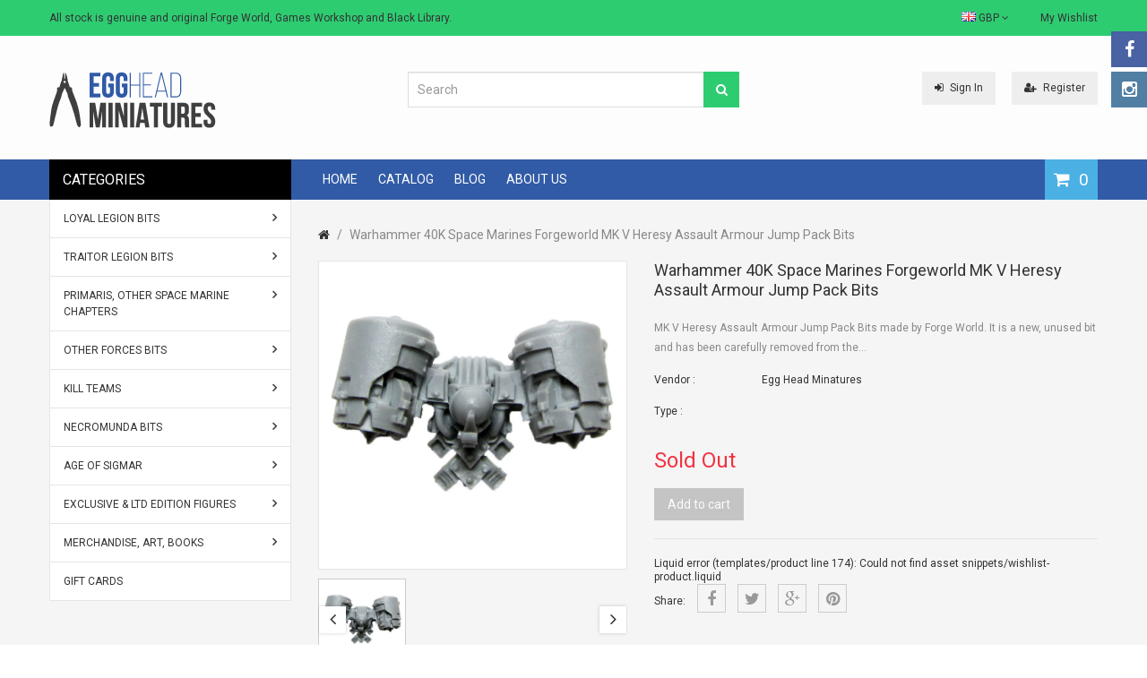

--- FILE ---
content_type: text/html; charset=utf-8
request_url: https://eggheadminiatures.com/products/warhammer-40k-space-marines-forgeworld-mk-v-heresy-assault-armour-jump-pack-bits
body_size: 30868
content:
<!doctype html>
<!--[if IE 8]><html lang="en" class="ie8 js"> <![endif]-->
<!--[if (gt IE 9)|!(IE)]><!--><html lang="en" class="js"> <!--<![endif]-->
<head>
  
  <link rel="shortcut icon" href="//eggheadminiatures.com/cdn/shop/t/4/assets/favicon.png?v=101220452197949291841495650957" type="image/png" />
  
  <meta charset="UTF-8">
  <meta http-equiv="Content-Type" content="text/html; charset=utf-8">
  <meta name="viewport" content="width=device-width, initial-scale=1, minimum-scale=1, maximum-scale=1" />
  <link rel="canonical" href="https://eggheadminiatures.com/products/warhammer-40k-space-marines-forgeworld-mk-v-heresy-assault-armour-jump-pack-bits" />
  
  <meta name="description" content="MK V Heresy Assault Armour Jump Pack Bits made by Forge World. It is a new, unused bit and has been carefully removed from the sprue for use. This is a great bit for use in conversions." />
  

  
  <title>Warhammer 40K Space Marines Forgeworld MK V Heresy Assault Armour Jump | Egg Head Minatures</title>
   

  


  <meta property="og:type" content="product" />
  <meta property="og:title" content="Warhammer 40K Space Marines Forgeworld MK V Heresy Assault Armour Jump Pack Bits" />
  
  <meta property="og:image" content="http://eggheadminiatures.com/cdn/shop/products/Jump_Pack_2fb5a4a1-a9d1-4ef3-961e-3a3bef313ca6_grande.JPG?v=1500477935" />
  <meta property="og:image:secure_url" content="https://eggheadminiatures.com/cdn/shop/products/Jump_Pack_2fb5a4a1-a9d1-4ef3-961e-3a3bef313ca6_grande.JPG?v=1500477935" />
  
  <meta property="og:price:amount" content="4.99" />
  <meta property="og:price:currency" content="GBP" />



<meta property="og:description" content="MK V Heresy Assault Armour Jump Pack Bits made by Forge World. It is a new, unused bit and has been carefully removed from the sprue for use. This is a great bit for use in conversions." />

<meta property="og:url" content="https://eggheadminiatures.com/products/warhammer-40k-space-marines-forgeworld-mk-v-heresy-assault-armour-jump-pack-bits" />
<meta property="og:site_name" content="Egg Head Minatures" />
  

<link href="//eggheadminiatures.com/cdn/shop/t/4/assets/jquery-ui.css?v=64611646430117989321457698893" rel="stylesheet" type="text/css" media="all" />

<link href="//eggheadminiatures.com/cdn/shop/t/4/assets/bootstrap.3x.css?v=108945821467277196061457698888" rel="stylesheet" type="text/css" media="all" />
<link href="//eggheadminiatures.com/cdn/shop/t/4/assets/page.css?v=138810378932606077211457698905" rel="stylesheet" type="text/css" media="all" />
<link href="//eggheadminiatures.com/cdn/shop/t/4/assets/colpick.css?v=19648736829070126981457698890" rel="stylesheet" type="text/css" media="all" />
<link href="//eggheadminiatures.com/cdn/shop/t/4/assets/jquery.owl.carousel.css?v=42047370958549325251457698905" rel="stylesheet" type="text/css" media="all" />

<link href="//eggheadminiatures.com/cdn/shop/t/4/assets/jquery.countdown.css?v=13792166135974948241457698893" rel="stylesheet" type="text/css" media="all" />
<link href="//eggheadminiatures.com/cdn/shop/t/4/assets/normalize.css?v=71575260145120787401457698899" rel="stylesheet" type="text/css" media="all" />
<link href="//eggheadminiatures.com/cdn/shop/t/4/assets/jquery.jgrowl.css?v=53613590613344368111457698905" rel="stylesheet" type="text/css" media="all" />

<link href="//eggheadminiatures.com/cdn/shop/t/4/assets/jquery.fancybox-buttons.css?v=108963721931671144681697208647" rel="stylesheet" type="text/css" media="all" />

<link href="//eggheadminiatures.com/cdn/shop/t/4/assets/animate.min.css?v=120312631238287695991457698887" rel="stylesheet" type="text/css" media="all" />
<link href="//eggheadminiatures.com/cdn/shop/t/4/assets/animate.css?v=176452610142755815651457698886" rel="stylesheet" type="text/css" media="all" />

<link href="//eggheadminiatures.com/cdn/shop/t/4/assets/jquery.fancybox.css?v=96999099024747225771697208647" rel="stylesheet" type="text/css" media="all" />
<link href="//eggheadminiatures.com/cdn/shop/t/4/assets/swatch.css?v=8322830154119205751457698906" rel="stylesheet" type="text/css" media="all" />
<link href="//eggheadminiatures.com/cdn/shop/t/4/assets/bc.toggle.scss.css?v=132756872320217330131697208647" rel="stylesheet" type="text/css" media="all" />
<link href="//eggheadminiatures.com/cdn/shop/t/4/assets/bc.global.scss.css?v=149371265978239374891763633305" rel="stylesheet" type="text/css" media="all" />
<link href="//eggheadminiatures.com/cdn/shop/t/4/assets/bc.style.scss.css?v=146022798667272922761718356607" rel="stylesheet" type="text/css" media="all" />
<link href="//eggheadminiatures.com/cdn/shop/t/4/assets/bc.responsive.scss.css?v=156872930416038478831697208647" rel="stylesheet" type="text/css" media="all" />

  
<link href="//fonts.googleapis.com/css?family=Roboto:300italic,400italic,600italic,700italic,800italic,400,300,600,700,800" rel='stylesheet' type='text/css'>
<link href="//fonts.googleapis.com/css?family=Roboto:300italic,400italic,600italic,700italic,800italic,400,300,600,700,800" rel='stylesheet' type='text/css'>
<link href="//fonts.googleapis.com/css?family=Open+Sans:300italic,400italic,600italic,700italic,800italic,400,300,600,700,800" rel='stylesheet' type='text/css'>
<link href='https://fonts.googleapis.com/css?family=Dancing+Script' rel='stylesheet' type='text/css'>
<link href='https://fonts.googleapis.com/css?family=Montserrat:300italic,400italic,600italic,700italic,800italic,400,300,600,700,800' rel='stylesheet' type='text/css'>
<link rel="stylesheet" href="//maxcdn.bootstrapcdn.com/font-awesome/4.4.0/css/font-awesome.min.css">


  

<script src="//eggheadminiatures.com/cdn/shop/t/4/assets/jquery-1.9.1.min.js?v=95800296054546268251457698893" ></script>
<script src="//code.jquery.com/ui/1.9.1/jquery-ui.js"></script>

<script src="//eggheadminiatures.com/cdn/shop/t/4/assets/bootstrap.3x.min.js?v=133551432925901452781457698888" defer></script>

<script src="//eggheadminiatures.com/cdn/shop/t/4/assets/jquery.easing.1.3.js?v=183302368868080250061457698894" defer></script>

<script src="//eggheadminiatures.com/cdn/shop/t/4/assets/modernizr.js?v=48376380639843794271457698899"  async></script>

<script src="//eggheadminiatures.com/cdn/shop/t/4/assets/mobile-detect.min.js?v=97949458827638134951457698899"  defer></script>



<script src="//eggheadminiatures.com/cdn/shop/t/4/assets/page.min.js?v=14796249952466449241457698899"></script>
<script src="//eggheadminiatures.com/cdn/shop/t/4/assets/cookies.js?v=152021851494072641811457698891"></script>
<script src="//eggheadminiatures.com/cdn/shop/t/4/assets/wow.min.js?v=149765521133998811681457698902" defer></script>
<script src="//eggheadminiatures.com/cdn/shop/t/4/assets/colpick.js?v=80530106181304345791457698890"></script>
<script src="//eggheadminiatures.com/cdn/shop/t/4/assets/jquery.imagesloaded.js?v=174789522878482226051457698894"></script>
<script src="//eggheadminiatures.com/cdn/shop/t/4/assets/jquery.fancybox.min.js?v=145951643271796414991457698894"></script>
<script src="//eggheadminiatures.com/cdn/shop/t/4/assets/jquery.jgrowl.min.js?v=87227353252943713011457698894" defer></script>
<script src="//eggheadminiatures.com/cdn/shop/t/4/assets/jquery.elevatezoom.min.js?v=123601637255686690921457698894" defer></script>
<script src="//eggheadminiatures.com/cdn/shop/t/4/assets/jquery.owl.carousel.min.js?v=33650824321397007901457698894" defer></script>
<script src="//eggheadminiatures.com/cdn/shop/t/4/assets/jquery.scrollTo-min.js?v=126306357672223198871457698894" defer></script>
<script src="//eggheadminiatures.com/cdn/shop/t/4/assets/jquery.serialScroll.js?v=61832677496696963121457698894" defer></script>
<script src="//eggheadminiatures.com/cdn/shop/t/4/assets/jquery.plugin.js?v=10681318543028800801457698894" defer></script>
<script src="//eggheadminiatures.com/cdn/shop/t/4/assets/jquery.countdown.js?v=12090125995840752651457698893" defer></script>
<script src="//eggheadminiatures.com/cdn/shop/t/4/assets/ajax-quick-shop.js?v=16535342222213740431492893604"></script>

<script src="//eggheadminiatures.com/cdn/shop/t/4/assets/cart.js?v=169366680354182025121457698890" defer></script>
<script src="//eggheadminiatures.com/cdn/shop/t/4/assets/rivets-cart.min.js?v=49544620901609536631457698900" defer></script>




<script src="//eggheadminiatures.com/cdn/shop/t/4/assets/bc.ajax-search.js?v=163919341761272132691457698904" defer></script>



<script src="//eggheadminiatures.com/cdn/shop/t/4/assets/option_selection.js?v=15895070327792254761457698899" defer></script>
<script src="//eggheadminiatures.com/cdn/shop/t/4/assets/functions.js?v=157800132257077303931457698905"></script>
<script src="//eggheadminiatures.com/cdn/shop/t/4/assets/bc.global.js?v=54626780165468631811457698904" defer></script>
<script src="//eggheadminiatures.com/cdn/shop/t/4/assets/bc.slider.js?v=28436169396755016901457698904"></script>
<script src="//eggheadminiatures.com/cdn/shop/t/4/assets/bc.script.js?v=113966588944534224841502081183"></script>



  <script>window.performance && window.performance.mark && window.performance.mark('shopify.content_for_header.start');</script><meta name="facebook-domain-verification" content="cvl70x9wvxlq54wexrbw8j0ajhyec1">
<meta id="shopify-digital-wallet" name="shopify-digital-wallet" content="/11896522/digital_wallets/dialog">
<meta name="shopify-checkout-api-token" content="581a282c8b64768d05365fe7c29a8361">
<meta id="in-context-paypal-metadata" data-shop-id="11896522" data-venmo-supported="false" data-environment="production" data-locale="en_US" data-paypal-v4="true" data-currency="GBP">
<link rel="alternate" type="application/json+oembed" href="https://eggheadminiatures.com/products/warhammer-40k-space-marines-forgeworld-mk-v-heresy-assault-armour-jump-pack-bits.oembed">
<script async="async" src="/checkouts/internal/preloads.js?locale=en-GB"></script>
<link rel="preconnect" href="https://shop.app" crossorigin="anonymous">
<script async="async" src="https://shop.app/checkouts/internal/preloads.js?locale=en-GB&shop_id=11896522" crossorigin="anonymous"></script>
<script id="apple-pay-shop-capabilities" type="application/json">{"shopId":11896522,"countryCode":"GB","currencyCode":"GBP","merchantCapabilities":["supports3DS"],"merchantId":"gid:\/\/shopify\/Shop\/11896522","merchantName":"Egg Head Minatures","requiredBillingContactFields":["postalAddress","email"],"requiredShippingContactFields":["postalAddress","email"],"shippingType":"shipping","supportedNetworks":["visa","maestro","masterCard","amex","discover","elo"],"total":{"type":"pending","label":"Egg Head Minatures","amount":"1.00"},"shopifyPaymentsEnabled":true,"supportsSubscriptions":true}</script>
<script id="shopify-features" type="application/json">{"accessToken":"581a282c8b64768d05365fe7c29a8361","betas":["rich-media-storefront-analytics"],"domain":"eggheadminiatures.com","predictiveSearch":true,"shopId":11896522,"locale":"en"}</script>
<script>var Shopify = Shopify || {};
Shopify.shop = "egg-head-minatures.myshopify.com";
Shopify.locale = "en";
Shopify.currency = {"active":"GBP","rate":"1.0"};
Shopify.country = "GB";
Shopify.theme = {"name":"megashop-v1-1","id":104406215,"schema_name":null,"schema_version":null,"theme_store_id":null,"role":"main"};
Shopify.theme.handle = "null";
Shopify.theme.style = {"id":null,"handle":null};
Shopify.cdnHost = "eggheadminiatures.com/cdn";
Shopify.routes = Shopify.routes || {};
Shopify.routes.root = "/";</script>
<script type="module">!function(o){(o.Shopify=o.Shopify||{}).modules=!0}(window);</script>
<script>!function(o){function n(){var o=[];function n(){o.push(Array.prototype.slice.apply(arguments))}return n.q=o,n}var t=o.Shopify=o.Shopify||{};t.loadFeatures=n(),t.autoloadFeatures=n()}(window);</script>
<script>
  window.ShopifyPay = window.ShopifyPay || {};
  window.ShopifyPay.apiHost = "shop.app\/pay";
  window.ShopifyPay.redirectState = null;
</script>
<script id="shop-js-analytics" type="application/json">{"pageType":"product"}</script>
<script defer="defer" async type="module" src="//eggheadminiatures.com/cdn/shopifycloud/shop-js/modules/v2/client.init-shop-cart-sync_WVOgQShq.en.esm.js"></script>
<script defer="defer" async type="module" src="//eggheadminiatures.com/cdn/shopifycloud/shop-js/modules/v2/chunk.common_C_13GLB1.esm.js"></script>
<script defer="defer" async type="module" src="//eggheadminiatures.com/cdn/shopifycloud/shop-js/modules/v2/chunk.modal_CLfMGd0m.esm.js"></script>
<script type="module">
  await import("//eggheadminiatures.com/cdn/shopifycloud/shop-js/modules/v2/client.init-shop-cart-sync_WVOgQShq.en.esm.js");
await import("//eggheadminiatures.com/cdn/shopifycloud/shop-js/modules/v2/chunk.common_C_13GLB1.esm.js");
await import("//eggheadminiatures.com/cdn/shopifycloud/shop-js/modules/v2/chunk.modal_CLfMGd0m.esm.js");

  window.Shopify.SignInWithShop?.initShopCartSync?.({"fedCMEnabled":true,"windoidEnabled":true});

</script>
<script>
  window.Shopify = window.Shopify || {};
  if (!window.Shopify.featureAssets) window.Shopify.featureAssets = {};
  window.Shopify.featureAssets['shop-js'] = {"shop-cart-sync":["modules/v2/client.shop-cart-sync_DuR37GeY.en.esm.js","modules/v2/chunk.common_C_13GLB1.esm.js","modules/v2/chunk.modal_CLfMGd0m.esm.js"],"init-fed-cm":["modules/v2/client.init-fed-cm_BucUoe6W.en.esm.js","modules/v2/chunk.common_C_13GLB1.esm.js","modules/v2/chunk.modal_CLfMGd0m.esm.js"],"shop-toast-manager":["modules/v2/client.shop-toast-manager_B0JfrpKj.en.esm.js","modules/v2/chunk.common_C_13GLB1.esm.js","modules/v2/chunk.modal_CLfMGd0m.esm.js"],"init-shop-cart-sync":["modules/v2/client.init-shop-cart-sync_WVOgQShq.en.esm.js","modules/v2/chunk.common_C_13GLB1.esm.js","modules/v2/chunk.modal_CLfMGd0m.esm.js"],"shop-button":["modules/v2/client.shop-button_B_U3bv27.en.esm.js","modules/v2/chunk.common_C_13GLB1.esm.js","modules/v2/chunk.modal_CLfMGd0m.esm.js"],"init-windoid":["modules/v2/client.init-windoid_DuP9q_di.en.esm.js","modules/v2/chunk.common_C_13GLB1.esm.js","modules/v2/chunk.modal_CLfMGd0m.esm.js"],"shop-cash-offers":["modules/v2/client.shop-cash-offers_BmULhtno.en.esm.js","modules/v2/chunk.common_C_13GLB1.esm.js","modules/v2/chunk.modal_CLfMGd0m.esm.js"],"pay-button":["modules/v2/client.pay-button_CrPSEbOK.en.esm.js","modules/v2/chunk.common_C_13GLB1.esm.js","modules/v2/chunk.modal_CLfMGd0m.esm.js"],"init-customer-accounts":["modules/v2/client.init-customer-accounts_jNk9cPYQ.en.esm.js","modules/v2/client.shop-login-button_DJ5ldayH.en.esm.js","modules/v2/chunk.common_C_13GLB1.esm.js","modules/v2/chunk.modal_CLfMGd0m.esm.js"],"avatar":["modules/v2/client.avatar_BTnouDA3.en.esm.js"],"checkout-modal":["modules/v2/client.checkout-modal_pBPyh9w8.en.esm.js","modules/v2/chunk.common_C_13GLB1.esm.js","modules/v2/chunk.modal_CLfMGd0m.esm.js"],"init-shop-for-new-customer-accounts":["modules/v2/client.init-shop-for-new-customer-accounts_BUoCy7a5.en.esm.js","modules/v2/client.shop-login-button_DJ5ldayH.en.esm.js","modules/v2/chunk.common_C_13GLB1.esm.js","modules/v2/chunk.modal_CLfMGd0m.esm.js"],"init-customer-accounts-sign-up":["modules/v2/client.init-customer-accounts-sign-up_CnczCz9H.en.esm.js","modules/v2/client.shop-login-button_DJ5ldayH.en.esm.js","modules/v2/chunk.common_C_13GLB1.esm.js","modules/v2/chunk.modal_CLfMGd0m.esm.js"],"init-shop-email-lookup-coordinator":["modules/v2/client.init-shop-email-lookup-coordinator_CzjY5t9o.en.esm.js","modules/v2/chunk.common_C_13GLB1.esm.js","modules/v2/chunk.modal_CLfMGd0m.esm.js"],"shop-follow-button":["modules/v2/client.shop-follow-button_CsYC63q7.en.esm.js","modules/v2/chunk.common_C_13GLB1.esm.js","modules/v2/chunk.modal_CLfMGd0m.esm.js"],"shop-login-button":["modules/v2/client.shop-login-button_DJ5ldayH.en.esm.js","modules/v2/chunk.common_C_13GLB1.esm.js","modules/v2/chunk.modal_CLfMGd0m.esm.js"],"shop-login":["modules/v2/client.shop-login_B9ccPdmx.en.esm.js","modules/v2/chunk.common_C_13GLB1.esm.js","modules/v2/chunk.modal_CLfMGd0m.esm.js"],"lead-capture":["modules/v2/client.lead-capture_D0K_KgYb.en.esm.js","modules/v2/chunk.common_C_13GLB1.esm.js","modules/v2/chunk.modal_CLfMGd0m.esm.js"],"payment-terms":["modules/v2/client.payment-terms_BWmiNN46.en.esm.js","modules/v2/chunk.common_C_13GLB1.esm.js","modules/v2/chunk.modal_CLfMGd0m.esm.js"]};
</script>
<script id="__st">var __st={"a":11896522,"offset":0,"reqid":"1d4ad2f0-f640-4b68-9076-ae9315f38d3b-1769644796","pageurl":"eggheadminiatures.com\/products\/warhammer-40k-space-marines-forgeworld-mk-v-heresy-assault-armour-jump-pack-bits","u":"5a9d42598ddb","p":"product","rtyp":"product","rid":11202083348};</script>
<script>window.ShopifyPaypalV4VisibilityTracking = true;</script>
<script id="captcha-bootstrap">!function(){'use strict';const t='contact',e='account',n='new_comment',o=[[t,t],['blogs',n],['comments',n],[t,'customer']],c=[[e,'customer_login'],[e,'guest_login'],[e,'recover_customer_password'],[e,'create_customer']],r=t=>t.map((([t,e])=>`form[action*='/${t}']:not([data-nocaptcha='true']) input[name='form_type'][value='${e}']`)).join(','),a=t=>()=>t?[...document.querySelectorAll(t)].map((t=>t.form)):[];function s(){const t=[...o],e=r(t);return a(e)}const i='password',u='form_key',d=['recaptcha-v3-token','g-recaptcha-response','h-captcha-response',i],f=()=>{try{return window.sessionStorage}catch{return}},m='__shopify_v',_=t=>t.elements[u];function p(t,e,n=!1){try{const o=window.sessionStorage,c=JSON.parse(o.getItem(e)),{data:r}=function(t){const{data:e,action:n}=t;return t[m]||n?{data:e,action:n}:{data:t,action:n}}(c);for(const[e,n]of Object.entries(r))t.elements[e]&&(t.elements[e].value=n);n&&o.removeItem(e)}catch(o){console.error('form repopulation failed',{error:o})}}const l='form_type',E='cptcha';function T(t){t.dataset[E]=!0}const w=window,h=w.document,L='Shopify',v='ce_forms',y='captcha';let A=!1;((t,e)=>{const n=(g='f06e6c50-85a8-45c8-87d0-21a2b65856fe',I='https://cdn.shopify.com/shopifycloud/storefront-forms-hcaptcha/ce_storefront_forms_captcha_hcaptcha.v1.5.2.iife.js',D={infoText:'Protected by hCaptcha',privacyText:'Privacy',termsText:'Terms'},(t,e,n)=>{const o=w[L][v],c=o.bindForm;if(c)return c(t,g,e,D).then(n);var r;o.q.push([[t,g,e,D],n]),r=I,A||(h.body.append(Object.assign(h.createElement('script'),{id:'captcha-provider',async:!0,src:r})),A=!0)});var g,I,D;w[L]=w[L]||{},w[L][v]=w[L][v]||{},w[L][v].q=[],w[L][y]=w[L][y]||{},w[L][y].protect=function(t,e){n(t,void 0,e),T(t)},Object.freeze(w[L][y]),function(t,e,n,w,h,L){const[v,y,A,g]=function(t,e,n){const i=e?o:[],u=t?c:[],d=[...i,...u],f=r(d),m=r(i),_=r(d.filter((([t,e])=>n.includes(e))));return[a(f),a(m),a(_),s()]}(w,h,L),I=t=>{const e=t.target;return e instanceof HTMLFormElement?e:e&&e.form},D=t=>v().includes(t);t.addEventListener('submit',(t=>{const e=I(t);if(!e)return;const n=D(e)&&!e.dataset.hcaptchaBound&&!e.dataset.recaptchaBound,o=_(e),c=g().includes(e)&&(!o||!o.value);(n||c)&&t.preventDefault(),c&&!n&&(function(t){try{if(!f())return;!function(t){const e=f();if(!e)return;const n=_(t);if(!n)return;const o=n.value;o&&e.removeItem(o)}(t);const e=Array.from(Array(32),(()=>Math.random().toString(36)[2])).join('');!function(t,e){_(t)||t.append(Object.assign(document.createElement('input'),{type:'hidden',name:u})),t.elements[u].value=e}(t,e),function(t,e){const n=f();if(!n)return;const o=[...t.querySelectorAll(`input[type='${i}']`)].map((({name:t})=>t)),c=[...d,...o],r={};for(const[a,s]of new FormData(t).entries())c.includes(a)||(r[a]=s);n.setItem(e,JSON.stringify({[m]:1,action:t.action,data:r}))}(t,e)}catch(e){console.error('failed to persist form',e)}}(e),e.submit())}));const S=(t,e)=>{t&&!t.dataset[E]&&(n(t,e.some((e=>e===t))),T(t))};for(const o of['focusin','change'])t.addEventListener(o,(t=>{const e=I(t);D(e)&&S(e,y())}));const B=e.get('form_key'),M=e.get(l),P=B&&M;t.addEventListener('DOMContentLoaded',(()=>{const t=y();if(P)for(const e of t)e.elements[l].value===M&&p(e,B);[...new Set([...A(),...v().filter((t=>'true'===t.dataset.shopifyCaptcha))])].forEach((e=>S(e,t)))}))}(h,new URLSearchParams(w.location.search),n,t,e,['guest_login'])})(!0,!0)}();</script>
<script integrity="sha256-4kQ18oKyAcykRKYeNunJcIwy7WH5gtpwJnB7kiuLZ1E=" data-source-attribution="shopify.loadfeatures" defer="defer" src="//eggheadminiatures.com/cdn/shopifycloud/storefront/assets/storefront/load_feature-a0a9edcb.js" crossorigin="anonymous"></script>
<script crossorigin="anonymous" defer="defer" src="//eggheadminiatures.com/cdn/shopifycloud/storefront/assets/shopify_pay/storefront-65b4c6d7.js?v=20250812"></script>
<script data-source-attribution="shopify.dynamic_checkout.dynamic.init">var Shopify=Shopify||{};Shopify.PaymentButton=Shopify.PaymentButton||{isStorefrontPortableWallets:!0,init:function(){window.Shopify.PaymentButton.init=function(){};var t=document.createElement("script");t.src="https://eggheadminiatures.com/cdn/shopifycloud/portable-wallets/latest/portable-wallets.en.js",t.type="module",document.head.appendChild(t)}};
</script>
<script data-source-attribution="shopify.dynamic_checkout.buyer_consent">
  function portableWalletsHideBuyerConsent(e){var t=document.getElementById("shopify-buyer-consent"),n=document.getElementById("shopify-subscription-policy-button");t&&n&&(t.classList.add("hidden"),t.setAttribute("aria-hidden","true"),n.removeEventListener("click",e))}function portableWalletsShowBuyerConsent(e){var t=document.getElementById("shopify-buyer-consent"),n=document.getElementById("shopify-subscription-policy-button");t&&n&&(t.classList.remove("hidden"),t.removeAttribute("aria-hidden"),n.addEventListener("click",e))}window.Shopify?.PaymentButton&&(window.Shopify.PaymentButton.hideBuyerConsent=portableWalletsHideBuyerConsent,window.Shopify.PaymentButton.showBuyerConsent=portableWalletsShowBuyerConsent);
</script>
<script data-source-attribution="shopify.dynamic_checkout.cart.bootstrap">document.addEventListener("DOMContentLoaded",(function(){function t(){return document.querySelector("shopify-accelerated-checkout-cart, shopify-accelerated-checkout")}if(t())Shopify.PaymentButton.init();else{new MutationObserver((function(e,n){t()&&(Shopify.PaymentButton.init(),n.disconnect())})).observe(document.body,{childList:!0,subtree:!0})}}));
</script>
<link id="shopify-accelerated-checkout-styles" rel="stylesheet" media="screen" href="https://eggheadminiatures.com/cdn/shopifycloud/portable-wallets/latest/accelerated-checkout-backwards-compat.css" crossorigin="anonymous">
<style id="shopify-accelerated-checkout-cart">
        #shopify-buyer-consent {
  margin-top: 1em;
  display: inline-block;
  width: 100%;
}

#shopify-buyer-consent.hidden {
  display: none;
}

#shopify-subscription-policy-button {
  background: none;
  border: none;
  padding: 0;
  text-decoration: underline;
  font-size: inherit;
  cursor: pointer;
}

#shopify-subscription-policy-button::before {
  box-shadow: none;
}

      </style>

<script>window.performance && window.performance.mark && window.performance.mark('shopify.content_for_header.end');</script>

<link href="https://monorail-edge.shopifysvc.com" rel="dns-prefetch">
<script>(function(){if ("sendBeacon" in navigator && "performance" in window) {try {var session_token_from_headers = performance.getEntriesByType('navigation')[0].serverTiming.find(x => x.name == '_s').description;} catch {var session_token_from_headers = undefined;}var session_cookie_matches = document.cookie.match(/_shopify_s=([^;]*)/);var session_token_from_cookie = session_cookie_matches && session_cookie_matches.length === 2 ? session_cookie_matches[1] : "";var session_token = session_token_from_headers || session_token_from_cookie || "";function handle_abandonment_event(e) {var entries = performance.getEntries().filter(function(entry) {return /monorail-edge.shopifysvc.com/.test(entry.name);});if (!window.abandonment_tracked && entries.length === 0) {window.abandonment_tracked = true;var currentMs = Date.now();var navigation_start = performance.timing.navigationStart;var payload = {shop_id: 11896522,url: window.location.href,navigation_start,duration: currentMs - navigation_start,session_token,page_type: "product"};window.navigator.sendBeacon("https://monorail-edge.shopifysvc.com/v1/produce", JSON.stringify({schema_id: "online_store_buyer_site_abandonment/1.1",payload: payload,metadata: {event_created_at_ms: currentMs,event_sent_at_ms: currentMs}}));}}window.addEventListener('pagehide', handle_abandonment_event);}}());</script>
<script id="web-pixels-manager-setup">(function e(e,d,r,n,o){if(void 0===o&&(o={}),!Boolean(null===(a=null===(i=window.Shopify)||void 0===i?void 0:i.analytics)||void 0===a?void 0:a.replayQueue)){var i,a;window.Shopify=window.Shopify||{};var t=window.Shopify;t.analytics=t.analytics||{};var s=t.analytics;s.replayQueue=[],s.publish=function(e,d,r){return s.replayQueue.push([e,d,r]),!0};try{self.performance.mark("wpm:start")}catch(e){}var l=function(){var e={modern:/Edge?\/(1{2}[4-9]|1[2-9]\d|[2-9]\d{2}|\d{4,})\.\d+(\.\d+|)|Firefox\/(1{2}[4-9]|1[2-9]\d|[2-9]\d{2}|\d{4,})\.\d+(\.\d+|)|Chrom(ium|e)\/(9{2}|\d{3,})\.\d+(\.\d+|)|(Maci|X1{2}).+ Version\/(15\.\d+|(1[6-9]|[2-9]\d|\d{3,})\.\d+)([,.]\d+|)( \(\w+\)|)( Mobile\/\w+|) Safari\/|Chrome.+OPR\/(9{2}|\d{3,})\.\d+\.\d+|(CPU[ +]OS|iPhone[ +]OS|CPU[ +]iPhone|CPU IPhone OS|CPU iPad OS)[ +]+(15[._]\d+|(1[6-9]|[2-9]\d|\d{3,})[._]\d+)([._]\d+|)|Android:?[ /-](13[3-9]|1[4-9]\d|[2-9]\d{2}|\d{4,})(\.\d+|)(\.\d+|)|Android.+Firefox\/(13[5-9]|1[4-9]\d|[2-9]\d{2}|\d{4,})\.\d+(\.\d+|)|Android.+Chrom(ium|e)\/(13[3-9]|1[4-9]\d|[2-9]\d{2}|\d{4,})\.\d+(\.\d+|)|SamsungBrowser\/([2-9]\d|\d{3,})\.\d+/,legacy:/Edge?\/(1[6-9]|[2-9]\d|\d{3,})\.\d+(\.\d+|)|Firefox\/(5[4-9]|[6-9]\d|\d{3,})\.\d+(\.\d+|)|Chrom(ium|e)\/(5[1-9]|[6-9]\d|\d{3,})\.\d+(\.\d+|)([\d.]+$|.*Safari\/(?![\d.]+ Edge\/[\d.]+$))|(Maci|X1{2}).+ Version\/(10\.\d+|(1[1-9]|[2-9]\d|\d{3,})\.\d+)([,.]\d+|)( \(\w+\)|)( Mobile\/\w+|) Safari\/|Chrome.+OPR\/(3[89]|[4-9]\d|\d{3,})\.\d+\.\d+|(CPU[ +]OS|iPhone[ +]OS|CPU[ +]iPhone|CPU IPhone OS|CPU iPad OS)[ +]+(10[._]\d+|(1[1-9]|[2-9]\d|\d{3,})[._]\d+)([._]\d+|)|Android:?[ /-](13[3-9]|1[4-9]\d|[2-9]\d{2}|\d{4,})(\.\d+|)(\.\d+|)|Mobile Safari.+OPR\/([89]\d|\d{3,})\.\d+\.\d+|Android.+Firefox\/(13[5-9]|1[4-9]\d|[2-9]\d{2}|\d{4,})\.\d+(\.\d+|)|Android.+Chrom(ium|e)\/(13[3-9]|1[4-9]\d|[2-9]\d{2}|\d{4,})\.\d+(\.\d+|)|Android.+(UC? ?Browser|UCWEB|U3)[ /]?(15\.([5-9]|\d{2,})|(1[6-9]|[2-9]\d|\d{3,})\.\d+)\.\d+|SamsungBrowser\/(5\.\d+|([6-9]|\d{2,})\.\d+)|Android.+MQ{2}Browser\/(14(\.(9|\d{2,})|)|(1[5-9]|[2-9]\d|\d{3,})(\.\d+|))(\.\d+|)|K[Aa][Ii]OS\/(3\.\d+|([4-9]|\d{2,})\.\d+)(\.\d+|)/},d=e.modern,r=e.legacy,n=navigator.userAgent;return n.match(d)?"modern":n.match(r)?"legacy":"unknown"}(),u="modern"===l?"modern":"legacy",c=(null!=n?n:{modern:"",legacy:""})[u],f=function(e){return[e.baseUrl,"/wpm","/b",e.hashVersion,"modern"===e.buildTarget?"m":"l",".js"].join("")}({baseUrl:d,hashVersion:r,buildTarget:u}),m=function(e){var d=e.version,r=e.bundleTarget,n=e.surface,o=e.pageUrl,i=e.monorailEndpoint;return{emit:function(e){var a=e.status,t=e.errorMsg,s=(new Date).getTime(),l=JSON.stringify({metadata:{event_sent_at_ms:s},events:[{schema_id:"web_pixels_manager_load/3.1",payload:{version:d,bundle_target:r,page_url:o,status:a,surface:n,error_msg:t},metadata:{event_created_at_ms:s}}]});if(!i)return console&&console.warn&&console.warn("[Web Pixels Manager] No Monorail endpoint provided, skipping logging."),!1;try{return self.navigator.sendBeacon.bind(self.navigator)(i,l)}catch(e){}var u=new XMLHttpRequest;try{return u.open("POST",i,!0),u.setRequestHeader("Content-Type","text/plain"),u.send(l),!0}catch(e){return console&&console.warn&&console.warn("[Web Pixels Manager] Got an unhandled error while logging to Monorail."),!1}}}}({version:r,bundleTarget:l,surface:e.surface,pageUrl:self.location.href,monorailEndpoint:e.monorailEndpoint});try{o.browserTarget=l,function(e){var d=e.src,r=e.async,n=void 0===r||r,o=e.onload,i=e.onerror,a=e.sri,t=e.scriptDataAttributes,s=void 0===t?{}:t,l=document.createElement("script"),u=document.querySelector("head"),c=document.querySelector("body");if(l.async=n,l.src=d,a&&(l.integrity=a,l.crossOrigin="anonymous"),s)for(var f in s)if(Object.prototype.hasOwnProperty.call(s,f))try{l.dataset[f]=s[f]}catch(e){}if(o&&l.addEventListener("load",o),i&&l.addEventListener("error",i),u)u.appendChild(l);else{if(!c)throw new Error("Did not find a head or body element to append the script");c.appendChild(l)}}({src:f,async:!0,onload:function(){if(!function(){var e,d;return Boolean(null===(d=null===(e=window.Shopify)||void 0===e?void 0:e.analytics)||void 0===d?void 0:d.initialized)}()){var d=window.webPixelsManager.init(e)||void 0;if(d){var r=window.Shopify.analytics;r.replayQueue.forEach((function(e){var r=e[0],n=e[1],o=e[2];d.publishCustomEvent(r,n,o)})),r.replayQueue=[],r.publish=d.publishCustomEvent,r.visitor=d.visitor,r.initialized=!0}}},onerror:function(){return m.emit({status:"failed",errorMsg:"".concat(f," has failed to load")})},sri:function(e){var d=/^sha384-[A-Za-z0-9+/=]+$/;return"string"==typeof e&&d.test(e)}(c)?c:"",scriptDataAttributes:o}),m.emit({status:"loading"})}catch(e){m.emit({status:"failed",errorMsg:(null==e?void 0:e.message)||"Unknown error"})}}})({shopId: 11896522,storefrontBaseUrl: "https://eggheadminiatures.com",extensionsBaseUrl: "https://extensions.shopifycdn.com/cdn/shopifycloud/web-pixels-manager",monorailEndpoint: "https://monorail-edge.shopifysvc.com/unstable/produce_batch",surface: "storefront-renderer",enabledBetaFlags: ["2dca8a86"],webPixelsConfigList: [{"id":"122388730","configuration":"{\"pixel_id\":\"975330319657750\",\"pixel_type\":\"facebook_pixel\",\"metaapp_system_user_token\":\"-\"}","eventPayloadVersion":"v1","runtimeContext":"OPEN","scriptVersion":"ca16bc87fe92b6042fbaa3acc2fbdaa6","type":"APP","apiClientId":2329312,"privacyPurposes":["ANALYTICS","MARKETING","SALE_OF_DATA"],"dataSharingAdjustments":{"protectedCustomerApprovalScopes":["read_customer_address","read_customer_email","read_customer_name","read_customer_personal_data","read_customer_phone"]}},{"id":"shopify-app-pixel","configuration":"{}","eventPayloadVersion":"v1","runtimeContext":"STRICT","scriptVersion":"0450","apiClientId":"shopify-pixel","type":"APP","privacyPurposes":["ANALYTICS","MARKETING"]},{"id":"shopify-custom-pixel","eventPayloadVersion":"v1","runtimeContext":"LAX","scriptVersion":"0450","apiClientId":"shopify-pixel","type":"CUSTOM","privacyPurposes":["ANALYTICS","MARKETING"]}],isMerchantRequest: false,initData: {"shop":{"name":"Egg Head Minatures","paymentSettings":{"currencyCode":"GBP"},"myshopifyDomain":"egg-head-minatures.myshopify.com","countryCode":"GB","storefrontUrl":"https:\/\/eggheadminiatures.com"},"customer":null,"cart":null,"checkout":null,"productVariants":[{"price":{"amount":4.99,"currencyCode":"GBP"},"product":{"title":"Warhammer 40K Space Marines Forgeworld MK V Heresy Assault Armour Jump Pack Bits","vendor":"Egg Head Minatures","id":"11202083348","untranslatedTitle":"Warhammer 40K Space Marines Forgeworld MK V Heresy Assault Armour Jump Pack Bits","url":"\/products\/warhammer-40k-space-marines-forgeworld-mk-v-heresy-assault-armour-jump-pack-bits","type":""},"id":"46480863252","image":{"src":"\/\/eggheadminiatures.com\/cdn\/shop\/products\/Jump_Pack_2fb5a4a1-a9d1-4ef3-961e-3a3bef313ca6.JPG?v=1500477935"},"sku":"Warhammer 40K Space Marines Forgeworld MK V Heresy Assault Armour Jump Pack Bits","title":"Default Title","untranslatedTitle":"Default Title"}],"purchasingCompany":null},},"https://eggheadminiatures.com/cdn","1d2a099fw23dfb22ep557258f5m7a2edbae",{"modern":"","legacy":""},{"shopId":"11896522","storefrontBaseUrl":"https:\/\/eggheadminiatures.com","extensionBaseUrl":"https:\/\/extensions.shopifycdn.com\/cdn\/shopifycloud\/web-pixels-manager","surface":"storefront-renderer","enabledBetaFlags":"[\"2dca8a86\"]","isMerchantRequest":"false","hashVersion":"1d2a099fw23dfb22ep557258f5m7a2edbae","publish":"custom","events":"[[\"page_viewed\",{}],[\"product_viewed\",{\"productVariant\":{\"price\":{\"amount\":4.99,\"currencyCode\":\"GBP\"},\"product\":{\"title\":\"Warhammer 40K Space Marines Forgeworld MK V Heresy Assault Armour Jump Pack Bits\",\"vendor\":\"Egg Head Minatures\",\"id\":\"11202083348\",\"untranslatedTitle\":\"Warhammer 40K Space Marines Forgeworld MK V Heresy Assault Armour Jump Pack Bits\",\"url\":\"\/products\/warhammer-40k-space-marines-forgeworld-mk-v-heresy-assault-armour-jump-pack-bits\",\"type\":\"\"},\"id\":\"46480863252\",\"image\":{\"src\":\"\/\/eggheadminiatures.com\/cdn\/shop\/products\/Jump_Pack_2fb5a4a1-a9d1-4ef3-961e-3a3bef313ca6.JPG?v=1500477935\"},\"sku\":\"Warhammer 40K Space Marines Forgeworld MK V Heresy Assault Armour Jump Pack Bits\",\"title\":\"Default Title\",\"untranslatedTitle\":\"Default Title\"}}]]"});</script><script>
  window.ShopifyAnalytics = window.ShopifyAnalytics || {};
  window.ShopifyAnalytics.meta = window.ShopifyAnalytics.meta || {};
  window.ShopifyAnalytics.meta.currency = 'GBP';
  var meta = {"product":{"id":11202083348,"gid":"gid:\/\/shopify\/Product\/11202083348","vendor":"Egg Head Minatures","type":"","handle":"warhammer-40k-space-marines-forgeworld-mk-v-heresy-assault-armour-jump-pack-bits","variants":[{"id":46480863252,"price":499,"name":"Warhammer 40K Space Marines Forgeworld MK V Heresy Assault Armour Jump Pack Bits","public_title":null,"sku":"Warhammer 40K Space Marines Forgeworld MK V Heresy Assault Armour Jump Pack Bits"}],"remote":false},"page":{"pageType":"product","resourceType":"product","resourceId":11202083348,"requestId":"1d4ad2f0-f640-4b68-9076-ae9315f38d3b-1769644796"}};
  for (var attr in meta) {
    window.ShopifyAnalytics.meta[attr] = meta[attr];
  }
</script>
<script class="analytics">
  (function () {
    var customDocumentWrite = function(content) {
      var jquery = null;

      if (window.jQuery) {
        jquery = window.jQuery;
      } else if (window.Checkout && window.Checkout.$) {
        jquery = window.Checkout.$;
      }

      if (jquery) {
        jquery('body').append(content);
      }
    };

    var hasLoggedConversion = function(token) {
      if (token) {
        return document.cookie.indexOf('loggedConversion=' + token) !== -1;
      }
      return false;
    }

    var setCookieIfConversion = function(token) {
      if (token) {
        var twoMonthsFromNow = new Date(Date.now());
        twoMonthsFromNow.setMonth(twoMonthsFromNow.getMonth() + 2);

        document.cookie = 'loggedConversion=' + token + '; expires=' + twoMonthsFromNow;
      }
    }

    var trekkie = window.ShopifyAnalytics.lib = window.trekkie = window.trekkie || [];
    if (trekkie.integrations) {
      return;
    }
    trekkie.methods = [
      'identify',
      'page',
      'ready',
      'track',
      'trackForm',
      'trackLink'
    ];
    trekkie.factory = function(method) {
      return function() {
        var args = Array.prototype.slice.call(arguments);
        args.unshift(method);
        trekkie.push(args);
        return trekkie;
      };
    };
    for (var i = 0; i < trekkie.methods.length; i++) {
      var key = trekkie.methods[i];
      trekkie[key] = trekkie.factory(key);
    }
    trekkie.load = function(config) {
      trekkie.config = config || {};
      trekkie.config.initialDocumentCookie = document.cookie;
      var first = document.getElementsByTagName('script')[0];
      var script = document.createElement('script');
      script.type = 'text/javascript';
      script.onerror = function(e) {
        var scriptFallback = document.createElement('script');
        scriptFallback.type = 'text/javascript';
        scriptFallback.onerror = function(error) {
                var Monorail = {
      produce: function produce(monorailDomain, schemaId, payload) {
        var currentMs = new Date().getTime();
        var event = {
          schema_id: schemaId,
          payload: payload,
          metadata: {
            event_created_at_ms: currentMs,
            event_sent_at_ms: currentMs
          }
        };
        return Monorail.sendRequest("https://" + monorailDomain + "/v1/produce", JSON.stringify(event));
      },
      sendRequest: function sendRequest(endpointUrl, payload) {
        // Try the sendBeacon API
        if (window && window.navigator && typeof window.navigator.sendBeacon === 'function' && typeof window.Blob === 'function' && !Monorail.isIos12()) {
          var blobData = new window.Blob([payload], {
            type: 'text/plain'
          });

          if (window.navigator.sendBeacon(endpointUrl, blobData)) {
            return true;
          } // sendBeacon was not successful

        } // XHR beacon

        var xhr = new XMLHttpRequest();

        try {
          xhr.open('POST', endpointUrl);
          xhr.setRequestHeader('Content-Type', 'text/plain');
          xhr.send(payload);
        } catch (e) {
          console.log(e);
        }

        return false;
      },
      isIos12: function isIos12() {
        return window.navigator.userAgent.lastIndexOf('iPhone; CPU iPhone OS 12_') !== -1 || window.navigator.userAgent.lastIndexOf('iPad; CPU OS 12_') !== -1;
      }
    };
    Monorail.produce('monorail-edge.shopifysvc.com',
      'trekkie_storefront_load_errors/1.1',
      {shop_id: 11896522,
      theme_id: 104406215,
      app_name: "storefront",
      context_url: window.location.href,
      source_url: "//eggheadminiatures.com/cdn/s/trekkie.storefront.a804e9514e4efded663580eddd6991fcc12b5451.min.js"});

        };
        scriptFallback.async = true;
        scriptFallback.src = '//eggheadminiatures.com/cdn/s/trekkie.storefront.a804e9514e4efded663580eddd6991fcc12b5451.min.js';
        first.parentNode.insertBefore(scriptFallback, first);
      };
      script.async = true;
      script.src = '//eggheadminiatures.com/cdn/s/trekkie.storefront.a804e9514e4efded663580eddd6991fcc12b5451.min.js';
      first.parentNode.insertBefore(script, first);
    };
    trekkie.load(
      {"Trekkie":{"appName":"storefront","development":false,"defaultAttributes":{"shopId":11896522,"isMerchantRequest":null,"themeId":104406215,"themeCityHash":"12817107754200869918","contentLanguage":"en","currency":"GBP","eventMetadataId":"346bc5ef-30b7-40ce-995f-87a53168ead5"},"isServerSideCookieWritingEnabled":true,"monorailRegion":"shop_domain","enabledBetaFlags":["65f19447","bdb960ec","b5387b81"]},"Session Attribution":{},"S2S":{"facebookCapiEnabled":true,"source":"trekkie-storefront-renderer","apiClientId":580111}}
    );

    var loaded = false;
    trekkie.ready(function() {
      if (loaded) return;
      loaded = true;

      window.ShopifyAnalytics.lib = window.trekkie;

      var originalDocumentWrite = document.write;
      document.write = customDocumentWrite;
      try { window.ShopifyAnalytics.merchantGoogleAnalytics.call(this); } catch(error) {};
      document.write = originalDocumentWrite;

      window.ShopifyAnalytics.lib.page(null,{"pageType":"product","resourceType":"product","resourceId":11202083348,"requestId":"1d4ad2f0-f640-4b68-9076-ae9315f38d3b-1769644796","shopifyEmitted":true});

      var match = window.location.pathname.match(/checkouts\/(.+)\/(thank_you|post_purchase)/)
      var token = match? match[1]: undefined;
      if (!hasLoggedConversion(token)) {
        setCookieIfConversion(token);
        window.ShopifyAnalytics.lib.track("Viewed Product",{"currency":"GBP","variantId":46480863252,"productId":11202083348,"productGid":"gid:\/\/shopify\/Product\/11202083348","name":"Warhammer 40K Space Marines Forgeworld MK V Heresy Assault Armour Jump Pack Bits","price":"4.99","sku":"Warhammer 40K Space Marines Forgeworld MK V Heresy Assault Armour Jump Pack Bits","brand":"Egg Head Minatures","variant":null,"category":"","nonInteraction":true,"remote":false},undefined,undefined,{"shopifyEmitted":true});
      window.ShopifyAnalytics.lib.track("monorail:\/\/trekkie_storefront_viewed_product\/1.1",{"currency":"GBP","variantId":46480863252,"productId":11202083348,"productGid":"gid:\/\/shopify\/Product\/11202083348","name":"Warhammer 40K Space Marines Forgeworld MK V Heresy Assault Armour Jump Pack Bits","price":"4.99","sku":"Warhammer 40K Space Marines Forgeworld MK V Heresy Assault Armour Jump Pack Bits","brand":"Egg Head Minatures","variant":null,"category":"","nonInteraction":true,"remote":false,"referer":"https:\/\/eggheadminiatures.com\/products\/warhammer-40k-space-marines-forgeworld-mk-v-heresy-assault-armour-jump-pack-bits"});
      }
    });


        var eventsListenerScript = document.createElement('script');
        eventsListenerScript.async = true;
        eventsListenerScript.src = "//eggheadminiatures.com/cdn/shopifycloud/storefront/assets/shop_events_listener-3da45d37.js";
        document.getElementsByTagName('head')[0].appendChild(eventsListenerScript);

})();</script>
<script
  defer
  src="https://eggheadminiatures.com/cdn/shopifycloud/perf-kit/shopify-perf-kit-3.1.0.min.js"
  data-application="storefront-renderer"
  data-shop-id="11896522"
  data-render-region="gcp-us-east1"
  data-page-type="product"
  data-theme-instance-id="104406215"
  data-theme-name=""
  data-theme-version=""
  data-monorail-region="shop_domain"
  data-resource-timing-sampling-rate="10"
  data-shs="true"
  data-shs-beacon="true"
  data-shs-export-with-fetch="true"
  data-shs-logs-sample-rate="1"
  data-shs-beacon-endpoint="https://eggheadminiatures.com/api/collect"
></script>
</head>

<body class="templateProduct">
  
  
  <!-- Begin Loader -->
  
  
    <div id="site-loader" class="load-complete">
      <div class="load-position"></div>
    </div>
  
  
  <!-- End Loader -->
  
  
  
  <div id="widget-social">

  <ul class="widget-social">

    
    <li>
      <a target="_blank" href="https://www.facebook.com/eggheadminiatures/" class="social-icon-inner facebook" title="Facebook">
        <span class="social-icon">
          <i class="fa fa-facebook"></i>
        </span>
      </a>
    </li>
    

    
    
    

    
    <li>
      <a target="_blank" href="https://www.instagram.com/eggheadminiatures/" class="social-icon-inner instagram" title="Instagram">
        <span class="social-icon">
          <i class="fa fa-instagram"></i>
        </span>
      </a>
    </li>
    

      

  </ul>

</div>
  
  
  <div class="boxes-wrapper">
    
    <!-- Begin Menu Mobile-->
<div class="mobile-version visible-xs visible-sm">
  <div class="menu-mobile navbar">
    <div class="nav-collapse is-mobile-nav">
      <ul class="main-nav">
        <li class="li-on-mobile">
          <span>Categories</span>
        </li>
        
        


  

    

      
        <li class="dropdown mega-menu ">
          <a href="/collections" class="dropdown-link">
            <span>Loyal Legion Bits</span>
          </a>
          
          <span class="expand">
            <i class="fa fa-angle-right hidden-xs hidden-sm"></i>
            <i class="fa fa-plus visible-xs visible-sm"></i>
          </span>
          
          
<div class="dropdown-menu dropdown-menu-1 column-4" style="min-height: 300px; background: #ffffff;">
  <div class="row">
    
    
    
      

      

      	
    	
    
    	<div class="mega-col mega-col-1 col-sm-3">
          
          
          	
          
          	
          
              
              
              <div class="dropdown mega-sub-link">
                <a href="/collections/blood-angels" class="dropdown-link">
                  <span>Blood Angels</span>
                </a>
                
                <span class="expand">
                  <i class="fa fa-angle-right hidden-xs hidden-sm"></i>
                  <i class="fa fa-plus visible-xs visible-sm"></i>
                </span>
                
                <ul class="dropdown-menu dropdown-menu-sub">
                  
                  <li><a href="/collections/blood-angels-armoury-of-the-blood-angels">Armoury Of The Blood Angels</a></li>
                  
                  <li><a href="/collections/blood-angels-aster-crohne">Aster Crohne The Shroudmaker</a></li>
                  
                  <li><a href="/collections/blood-angels-astorath-the-grim">Astorath The Grim</a></li>
                  
                  <li><a href="/collections/blood-angels-baal-predator-upgrade-pack">Baal Predator Upgrade Pack</a></li>
                  
                  <li><a href="/collections/blood-angels-captain">Captain</a></li>
                  
                  <li><a href="/collections/blood-angels-chapter-master-raldoron">Chapter Master Raldoron</a></li>
                  
                  <li><a href="/collections/blood-angels-commander-dante">Commander Dante</a></li>
                  
                  <li><a href="/collections/blood-angels-contemptor-dreadnought-incaendius">Contemptor Dreadnought Incaendius</a></li>
                  
                  <li><a href="/collections/blood-angels-crimson-paladins">Crimson Paladins</a></li>
                  
                  <li><a href="/collections/blood-angels-dawnbreaker-cohort">Dawnbreaker Cohort</a></li>
                  
                  <li><a href="/collections/blood-angels-dominion-zephon">Dominion Zephon</a></li>
                  
                  <li><a href="/collections/blood-angels-head-upgrade">Head Upgrades</a></li>
                  
                  <li><a href="/collections/blood-angels-lemartes">Lemartes</a></li>
                  
                  <li><a href="/collections/blood-angels-mephiston">Mephiston</a></li>
                  
                  <li><a href="/collections/blood-angels-praetor">Praetor</a></li>
                  
                  <li><a href="/collections/blood-angels-terminator-praetor">Praetor Terminator</a></li>
                  
                  <li><a href="/collections/blood-angels-primaris-upgrades">Primaris Upgrades</a></li>
                  
                  <li><a href="/collections/blood-angels-sanguinary-guard">Sanguinary Guard</a></li>
                  
                  <li><a href="/collections/blood-angels-sanguinary-priest">Sanguinary Priest</a></li>
                  
                  <li><a href="/collections/blood-angels-sanguinius">Sanguinius</a></li>
                  
                  <li><a href="/collections/blood-angels-shoulder-pad-upgrades">Shoulder Pad Upgrades</a></li>
                  
                  <li><a href="/collections/space-hulk">Space Hulk</a></li>
                  
                  <li><a href="/collections/blood-angels-terminators">Terminators</a></li>
                  
                  <li><a href="/collections/blood-angels-the-angels-tears">The Angels Tears</a></li>
                  
                  <li><a href="/collections/blood-angels-the-sanguinor">The Sanguinor</a></li>
                  
                  <li><a href="/collections/blood-angels-torso-upgrades">Torso Upgrades</a></li>
                  
                  <li><a href="/collections/blood-angels-upgrade-pack">Upgrade Pack</a></li>
                  
                  <li><a href="/collections/blood-angels-upgrades-transfers">Upgrades & Transfers</a></li>
                  
                </ul>
              </div>
              
          
          	
          
              
              
              <div class="dropdown mega-sub-link">
                <a href="/collections/dark-angels-1" class="dropdown-link">
                  <span>Dark Angels</span>
                </a>
                
                <span class="expand">
                  <i class="fa fa-angle-right hidden-xs hidden-sm"></i>
                  <i class="fa fa-plus visible-xs visible-sm"></i>
                </span>
                
                <ul class="dropdown-menu dropdown-menu-sub">
                  
                  <li><a href="/collections/dark-angels-asmodai-master-of-repentance">Asmodai Master of Repentance</a></li>
                  
                  <li><a href="/collections/dark-angels-azrael">Azrael</a></li>
                  
                  <li><a href="/collections/dark-angels-belial-grand-master-of-the-deathwing">Belial Grand Master of The Deathwing</a></li>
                  
                  <li><a href="/collections/dark-angels-contemptor-dreadnought">Contemptor Dreadnought</a></li>
                  
                  <li><a href="/collections/dark-angels-corswain">Corswain</a></li>
                  
                  <li><a href="/collections/dark-angels-deathwing-companions">Deathwing Companions</a></li>
                  
                  <li><a href="/collections/dark-angels-deathwing-knights-primaris-terminators">Deathwing Knights Primaris Terminators</a></li>
                  
                  <li><a href="/collections/dark-angels-2">Deathwing Terminators</a></li>
                  
                  <li><a href="/collections/dark-angels-head-upgrades">Head Upgrades</a></li>
                  
                  <li><a href="/collections/dark-angels-inner-circle-companions">Inner Circle Companions</a></li>
                  
                  <li><a href="/collections/dark-angels-inner-circle-knights">Inner Circle Knights</a></li>
                  
                  <li><a href="/collections/dark-angels-interemptors">Interemptors</a></li>
                  
                  <li><a href="/collections/dark-angels-lion-el-jonson">Lion El Jonson</a></li>
                  
                  <li><a href="/collections/dark-angels-lion-el-jonson-plastic">Lion El Jonson Plastic</a></li>
                  
                  <li><a href="/collections/dark-angels-marduk-sedras">Marduk Sedras</a></li>
                  
                  <li><a href="/collections/dark-angels-master-lazarus">Master Lazarus</a></li>
                  
                  <li><a href="/collections/dark-angels-praetor">Praetor</a></li>
                  
                  <li><a href="/collections/dark-angels-primaris-upgrades">Primaris Upgrades</a></li>
                  
                  <li><a href="/collections/dark-angels-shoulder-pad-upgrades">Shoulder Pad Upgrades</a></li>
                  
                  <li><a href="/collections/dark-angels-terminator-praetor">Terminator Praetor</a></li>
                  
                  <li><a href="/collections/dark-angels">Torso Upgrades</a></li>
                  
                  <li><a href="/collections/dark-angels-upgrades">Upgrades</a></li>
                  
                  <li><a href="/collections/dark-angels-upgrades-transfers">Upgrades & Transfers</a></li>
                  
                </ul>
              </div>
              
          
          	
          
              
              
              <div class="dropdown mega-sub-link">
                <a href="/collections/imperial-fists-1" class="dropdown-link">
                  <span>Imperial Fists</span>
                </a>
                
                <span class="expand">
                  <i class="fa fa-angle-right hidden-xs hidden-sm"></i>
                  <i class="fa fa-plus visible-xs visible-sm"></i>
                </span>
                
                <ul class="dropdown-menu dropdown-menu-sub">
                  
                  <li><a href="/collections/imperial-fists-alexis-polux">Alexis Polux</a></li>
                  
                  <li><a href="/collections/imperial-fists-captain-darnath-lysander">Captain Darnath Lysander</a></li>
                  
                  <li><a href="/collections/imperial-fists-cataphractii-storm-shields">Cataphractii Storm Shields</a></li>
                  
                  <li><a href="/collections/imperial-fists-command-squad">Command Squad</a></li>
                  
                  <li><a href="/collections/imperial-fists-decurion-sagittar">Decurion Sagittar</a></li>
                  
                  <li><a href="/collections/imperial-fists-evander-garrius">Evander Garrius</a></li>
                  
                  <li><a href="/collections/imperial-fists-fafnir-rann">Fafnir Rann</a></li>
                  
                  <li><a href="/collections/imperial-fists-head-upgrades">Head Upgrades</a></li>
                  
                  <li><a href="/collections/imperial-fists-phalanx-warder">Phalanx Warder</a></li>
                  
                  <li><a href="/collections/imperial-fists-praetor">Praetor</a></li>
                  
                  <li><a href="/collections/imperial-fists-praetor-terminator">Praetor Terminator</a></li>
                  
                  <li><a href="/collections/imperial-fists-primaris-upgrades">Primaris Upgrades</a></li>
                  
                  <li><a href="/collections/imperial-fists-rogal-dorn">Rogal Dorn</a></li>
                  
                  <li><a href="/collections/imperial-fists-shoulder-pad-upgrades">Shoulder Pad Upgrades</a></li>
                  
                  <li><a href="/collections/imperial-fists-sigismund">Sigismund</a></li>
                  
                  <li><a href="/collections/imperial-fists-templar-brethren">Templar Brethern</a></li>
                  
                  <li><a href="/collections/imperial-fists-terminator-shoulder-pads">Terminator Shoulder Pads</a></li>
                  
                  <li><a href="/collections/imperial-fists-tor-garadon">Tor Garadon</a></li>
                  
                </ul>
              </div>
              
          
          	
          
              
              
              <div class="dropdown mega-sub-link">
                <a href="/collections/iron-hands-1" class="dropdown-link">
                  <span>Iron Hands</span>
                </a>
                
                <span class="expand">
                  <i class="fa fa-angle-right hidden-xs hidden-sm"></i>
                  <i class="fa fa-plus visible-xs visible-sm"></i>
                </span>
                
                <ul class="dropdown-menu dropdown-menu-sub">
                  
                  <li><a href="/collections/iron-hands-caanok-var">Caanok Var</a></li>
                  
                  <li><a href="/collections/iron-hands-contemptor-dreadnought">Contemptor Dreadnought</a></li>
                  
                  <li><a href="/collections/iron-hands-ferrus-manus">Ferrus Manus</a></li>
                  
                  <li><a href="/collections/iron-hands-gorgon-terminators">Gorgon Terminators</a></li>
                  
                  <li><a href="/collections/iron-hands-head-upgrades">Head Upgrades</a></li>
                  
                  <li><a href="/collections/iron-hands-iron-father">Iron Father</a></li>
                  
                  <li><a href="/collections/iron-hands-iron-father-feirros">Iron Father Feirros</a></li>
                  
                  <li><a href="/collections/iron-hands-legion-praetor">Legion Praetor</a></li>
                  
                  <li><a href="/collections/iron-hands-medusan-immortals">Medusan Immortals</a></li>
                  
                  <li><a href="/collections/iron-hands-mkiii-iron-armour-squad">MKIII Iron Armour Squad</a></li>
                  
                  <li><a href="/collections/iron-hands-primaris-upgrades">Primaris Upgrades</a></li>
                  
                  <li><a href="/collections/iron-hands-shadrak-meduson">Shadrak Meduson</a></li>
                  
                  <li><a href="/collections/iron-hands-shoulder-pad-upgrades">Shoulder Pad Upgrades</a></li>
                  
                  <li><a href="/collections/iron-hands-tactical-squad-upgrade">Tactical Squad Upgrade</a></li>
                  
                  <li><a href="/collections/iron-hands-torso-upgrades">Torso Upgrades</a></li>
                  
                </ul>
              </div>
              
          
          	
          
          
          
    	</div>

      
    
    
    
      

      

      	
    	
    
    	<div class="mega-col mega-col-2 col-sm-3">
          
          
          	
          
          	
          
              
              
              <div class="dropdown mega-sub-link">
                <a href="/collections/knights-errant-1" class="dropdown-link">
                  <span>Knights Errant</span>
                </a>
                
                <span class="expand">
                  <i class="fa fa-angle-right hidden-xs hidden-sm"></i>
                  <i class="fa fa-plus visible-xs visible-sm"></i>
                </span>
                
                <ul class="dropdown-menu dropdown-menu-sub">
                  
                  <li><a href="/collections/garro-hand-of-the-sigillite">Garro Hand of The Sigillite</a></li>
                  
                  <li><a href="/collections/tylos-rubio">Tylos Rubio</a></li>
                  
                </ul>
              </div>
              
          
          	
          
              
              
              <div class="dropdown mega-sub-link">
                <a href="/collections/ravenguard-1" class="dropdown-link">
                  <span>Raven Guard</span>
                </a>
                
                <span class="expand">
                  <i class="fa fa-angle-right hidden-xs hidden-sm"></i>
                  <i class="fa fa-plus visible-xs visible-sm"></i>
                </span>
                
                <ul class="dropdown-menu dropdown-menu-sub">
                  
                  <li><a href="/collections/raven-guard-aethon-shaan">Aethon Shaan</a></li>
                  
                  <li><a href="/collections/raven-guard-contemptor-dreadnought">Contemptor Dreadnought</a></li>
                  
                  <li><a href="/collections/raven-guard-corvus-corax">Corvus Corax</a></li>
                  
                  <li><a href="/collections/ravenguard-dark-fury">Dark Fury Assault Squad</a></li>
                  
                  <li><a href="/collections/ravenguard-head-upgrades">Head Upgrades</a></li>
                  
                  <li><a href="/collections/raven-guard-kaedes-nex">Kaedes Nex The Blood Crow</a></li>
                  
                  <li><a href="/collections/raven-guard-kayvaan-shrike">Kayvaan Shrike</a></li>
                  
                  <li><a href="/collections/ravenguard-mor-deythan-strike-squad">Mor Deythan Strike Squad</a></li>
                  
                  <li><a href="/collections/raven-guard-primaris-upgrades">Primaris Upgrades</a></li>
                  
                  <li><a href="/collections/ravenguard-shadow-captain-korvydae">Shadow Captain Korvydae</a></li>
                  
                  <li><a href="/collections/ravenguard-shoulder-pad-upgrades">Shoulder Pad Upgrades</a></li>
                  
                  <li><a href="/collections/ravenguard-squad-upgrade-pack">Squad Upgrade Pack</a></li>
                  
                </ul>
              </div>
              
          
          	
          
              
              
              <div class="dropdown mega-sub-link">
                <a href="/collections/salamanders" class="dropdown-link">
                  <span>Salamanders</span>
                </a>
                
                <span class="expand">
                  <i class="fa fa-angle-right hidden-xs hidden-sm"></i>
                  <i class="fa fa-plus visible-xs visible-sm"></i>
                </span>
                
                <ul class="dropdown-menu dropdown-menu-sub">
                  
                  <li><a href="/collections/salamanders-adrax-agatone">Adrax Agatone</a></li>
                  
                  <li><a href="/collections/salamanders-fire-drake-terminators">Fire Drake Terminators</a></li>
                  
                  <li><a href="/collections/salamanders-head-upgrades">Head Upgrades</a></li>
                  
                  <li><a href="/collections/salamanders-primaris-upgrades">Primaris Upgrades</a></li>
                  
                  <li><a href="/collections/salamanders-pyroclast-squad">Pyroclast Squad</a></li>
                  
                  <li><a href="/collections/salamanders-shoulder-pad-upgrades">Shoulder Pad Upgrades</a></li>
                  
                  <li><a href="/collections/salamanders-terminator-shoulder-pads">Terminator Shoulder Pads</a></li>
                  
                  <li><a href="/collections/salamanders-vulkan">Vulkan</a></li>
                  
                  <li><a href="/collections/salamanders-vulkan-hestan">Vulkan He'stan</a></li>
                  
                </ul>
              </div>
              
          
          	
          
              
              
              <div class="dropdown mega-sub-link">
                <a href="/collections/space-wolves" class="dropdown-link">
                  <span>Space Wolves</span>
                </a>
                
                <span class="expand">
                  <i class="fa fa-angle-right hidden-xs hidden-sm"></i>
                  <i class="fa fa-plus visible-xs visible-sm"></i>
                </span>
                
                <ul class="dropdown-menu dropdown-menu-sub">
                  
                  <li><a href="/collections/space-wolves-arjac-rockfist">Arjac Rockfist</a></li>
                  
                  <li><a href="/collections/space-wolves-caster-of-runes-consul">Caster of Runes Consul</a></li>
                  
                  <li><a href="/collections/space-wolves-deathsworn">Deathsworn</a></li>
                  
                  <li><a href="/collections/space-wolves-geigor-fell-hand">Geigor Fell Hand</a></li>
                  
                  <li><a href="/collections/space-wolves-grey-slayers-upgrades">Grey Slayers Upgrades</a></li>
                  
                  <li><a href="/collections/space-wolves-head-upgrades">Head Upgrades</a></li>
                  
                  <li><a href="/collections/space-wolves-hvarl-red-blade">Hvarl Red Blade</a></li>
                  
                  <li><a href="/collections/space-wolves-iron-priest">Iron Priest</a></li>
                  
                  <li><a href="/collections/space-wolves-leman-russ">Leman Russ</a></li>
                  
                  <li><a href="/collections/space-wolves-logan-grimnar">Logan Grimnar</a></li>
                  
                  <li><a href="/collections/space-wolves-njal-stormcaller">Njal Stormcaller</a></li>
                  
                  <li><a href="/collections/space-wolves-praetor">Praetor</a></li>
                  
                  <li><a href="/collections/space-wolves-primaris-upgrades">Primaris Upgrades</a></li>
                  
                  <li><a href="/collections/space-wolves-ragnar-blackmane">Ragnar Blackmane</a></li>
                  
                  <li><a href="/collections/space-wolves-shoulder-pad-upgrades">Shoulder Pad Upgrades</a></li>
                  
                  <li><a href="/collections/space-wolves-upgrades">Upgrades</a></li>
                  
                  <li><a href="/collections/space-wolves-varagyr-terminators">Varagyr Terminators</a></li>
                  
                  <li><a href="/collections/space-wolves-wolf-guard-battle-leader">Wolf Guard Battle Leader</a></li>
                  
                  <li><a href="/collections/space-wolves-wolf-guard-terminators-1">Wolf Guard Terminators</a></li>
                  
                  <li><a href="/collections/space-wolves-wolf-priest">Wolf Priest</a></li>
                  
                </ul>
              </div>
              
          
          	
          
          
          
    	</div>

      
    
    
    
      

      

      	
    	
    
    	<div class="mega-col mega-col-3 col-sm-3">
          
          
          	
          
          	
          
              
              
              <div class="dropdown mega-sub-link">
                <a href="/collections/ultramarines" class="dropdown-link">
                  <span>Ultramarines</span>
                </a>
                
                <span class="expand">
                  <i class="fa fa-angle-right hidden-xs hidden-sm"></i>
                  <i class="fa fa-plus visible-xs visible-sm"></i>
                </span>
                
                <ul class="dropdown-menu dropdown-menu-sub">
                  
                  <li><a href="/collections/ultramarines-breacher-squad">Breacher Squad</a></li>
                  
                  <li><a href="/collections/ultramarines-cato-sicarius">Cato Sicarius</a></li>
                  
                  <li><a href="/collections/ultramarines-chief-librarian-tigurius">Chief Librarian Tigurius</a></li>
                  
                  <li><a href="/collections/ultramarines-contemptor-dreadnought">Contemptor Dreadnought</a></li>
                  
                  <li><a href="/collections/ultramarines-head-upgrades">Head Upgrades</a></li>
                  
                  <li><a href="/collections/ultramarines-invictarus-suzerian">Invictarus Suzerian</a></li>
                  
                  <li><a href="/collections/ultramarines-marneus-calgar">Marneus Calgar</a></li>
                  
                  <li><a href="/collections/ultramarines-praetor">Praetor</a></li>
                  
                  <li><a href="/collections/ultramarines-praetor-terminator">Praetor Terminator</a></li>
                  
                  <li><a href="/collections/ultramarines-primaris-upgrades">Primaris Upgrades</a></li>
                  
                  <li><a href="/collections/ultramarines-remus-ventanus">Remus Ventanus</a></li>
                  
                  <li><a href="/collections/ultramarines-roboute-guilliman">Roboute Guilliman</a></li>
                  
                  <li><a href="/collections/ultramarines-rouboute-guilliman-plastic">Roboute Guilliman Plastic</a></li>
                  
                  <li><a href="/collections/ultramarines-shoulder-pad-upgrades">Shoulder Pad Upgrades</a></li>
                  
                  <li><a href="/collections/ultramarines-victrix-honour-guard-copy">Upgrades & Transfers</a></li>
                  
                  <li><a href="/collections/ultramarines-cato-sicarius-copy">Victrix Honour Guard</a></li>
                  
                </ul>
              </div>
              
          
          	
          
              
              
              <div class="dropdown mega-sub-link">
                <a href="/collections/white-scars" class="dropdown-link">
                  <span>White Scars</span>
                </a>
                
                <span class="expand">
                  <i class="fa fa-angle-right hidden-xs hidden-sm"></i>
                  <i class="fa fa-plus visible-xs visible-sm"></i>
                </span>
                
                <ul class="dropdown-menu dropdown-menu-sub">
                  
                  <li><a href="/collections/white-scars-ebon-keshig">Ebon Keshig</a></li>
                  
                  <li><a href="/collections/white-scars-head-upgrades">Head Upgrades</a></li>
                  
                  <li><a href="/collections/white-scars-hibou-khan">Hibou Khan</a></li>
                  
                  <li><a href="/collections/white-scars-jaghatai-khan">Jaghatai Khan</a></li>
                  
                  <li><a href="/collections/white-scars-korsarro-khan">Korsarro Khan</a></li>
                  
                  <li><a href="/collections/white-scars-praetor">Praetor</a></li>
                  
                  <li><a href="/collections/white-scars-praetor-terminator">Praetor Terminator</a></li>
                  
                  <li><a href="/collections/white-scars-primaris-upgrades">Primaris Upgrades</a></li>
                  
                  <li><a href="/collections/white-scars-shoulder-pad-upgrades">Shoulder Pad Upgrades</a></li>
                  
                  <li><a href="/collections/white-scars-stormseer-consul">Stormseer Consul</a></li>
                  
                  <li><a href="/collections/white-scars-hibou-khan-copy">Suboden Khan</a></li>
                  
                  <li><a href="/collections/white-scars-torso-upgrades">Torso Upgrades</a></li>
                  
                  <li><a href="/collections/white-scars-qin-xa">Qin Xa Master Of The Keshig</a></li>
                  
                </ul>
              </div>
              
          
          	
          
              
              
              <div class="dropdown mega-sub-link">
                <a href="/collections/specialist-legion-units" class="dropdown-link">
                  <span>Specialist Legion Units</span>
                </a>
                
                <span class="expand">
                  <i class="fa fa-angle-right hidden-xs hidden-sm"></i>
                  <i class="fa fa-plus visible-xs visible-sm"></i>
                </span>
                
                <ul class="dropdown-menu dropdown-menu-sub">
                  
                  <li><a href="/collections/apothecarion-detachment">Apothecarion Detachment</a></li>
                  
                  <li><a href="/collections/battlefield-trophies">Battlefield Trophies</a></li>
                  
                  <li><a href="/collections/boarding-assault-set">Boarding Assault Set</a></li>
                  
                  <li><a href="/collections/cataphractii-terminators">Cataphractii Terminators</a></li>
                  
                  <li><a href="/collections/centurion-with-power-maul">Centurion With Power Maul</a></li>
                  
                  <li><a href="/collections/character-heads-set-1">Character Heads Set 1</a></li>
                  
                  <li><a href="/collections/character-heads-set-2">Character Heads Set 2</a></li>
                  
                  <li><a href="/collections/deredeo-weapons-sets">Deredeo Weapons Sets</a></li>
                  
                  <li><a href="/collections/despoiler-squad-upgrade-set">Despoiler Squad Upgrade Set</a></li>
                  
                  <li><a href="/collections/disintegrator-weapons-urade-set">Disintegrator Weapons Set</a></li>
                  
                  <li><a href="/collections/heavy-weapons-upgrade-set">Heavy Weapons Upgrade Set</a></li>
                  
                  <li><a href="/collections/land-speeder">Land Speeder</a></li>
                  
                  <li><a href="/collections/legion-apothecaries">Legion Apothecaries</a></li>
                  
                  <li><a href="/collections/legion-champion-master-of-signal">Legion Champion & Master of Signal</a></li>
                  
                  <li><a href="/collections/legion-command-upgrade-set">Legion Command Upgrade Set</a></li>
                  
                  <li><a href="/collections/legion-moritat">Legion Moritat</a></li>
                  
                  <li><a href="/collections/legion-praetors">Legion Praetors</a></li>
                  
                  <li><a href="/collections/legion-praetor-with-power-axe">Legion Praetor With Power Axe</a></li>
                  
                  <li><a href="/collections/legion-praetor-with-power-sword">Legion Praetor With Power Sword</a></li>
                  
                  <li><a href="/collections/legion-special-weapons">Legion Special Weapons</a></li>
                  
                  <li><a href="/collections/librarian-consul">Librarian Consul</a></li>
                  
                  <li><a href="/collections/loyalist-champion-consul">Loyalist Champion Consul</a></li>
                  
                  <li><a href="/collections/loyalist-herald-consul">Loyalist Herald Consul</a></li>
                  
                  <li><a href="/collections/loyalist-overseer-consul">Loyalist Overseer Consul</a></li>
                  
                  <li><a href="/collections/melee-weapons-upgrade-set">Melee Weapons Upgrade Set</a></li>
                  
                  <li><a href="/collections/pintle-mounted-weapons">Pintle Mounted Weapons</a></li>
                  
                  <li><a href="/collections/praevian">Praevian</a></li>
                  
                  <li><a href="/collections/rapier-weapons-platform">Rapier Weapons Platform</a></li>
                  
                  <li><a href="/collections/saturnine-praetor">Saturnine Praetor</a></li>
                  
                  <li><a href="/collections/saturnine-praetor-copy">Saturnine Terminator Squad</a></li>
                  
                  <li><a href="/collections/scout-squad">Scout Squad Kill Team</a></li>
                  
                  <li><a href="/collections/siege-breaker-consul">Siege Breaker Consul</a></li>
                  
                  <li><a href="/collections/special-weapons-upgrade-set">Special Weapons Upgrade Set</a></li>
                  
                  <li><a href="/collections/tartaros-terminators">Tartaros Terminators</a></li>
                  
                  <li><a href="/collections/traitor-champion-consul">Traitor Champion Consul</a></li>
                  
                  <li><a href="/collections/traitor-esoterist-consul">Traitor Esoterist Consul</a></li>
                  
                  <li><a href="/collections/traitor-herald-consul">Traitor Herald Consul</a></li>
                  
                  <li><a href="/collections/legion-overseer-consul">Traitor Overseer Consul</a></li>
                  
                  <li><a href="/collections/vigilator">Vigilator</a></li>
                  
                </ul>
              </div>
              
          
          	
          
              
              
              <div class="dropdown mega-sub-link">
                <a href="/collections/bits-by-type" class="dropdown-link">
                  <span>All Bits By Type</span>
                </a>
                
                <span class="expand">
                  <i class="fa fa-angle-right hidden-xs hidden-sm"></i>
                  <i class="fa fa-plus visible-xs visible-sm"></i>
                </span>
                
                <ul class="dropdown-menu dropdown-menu-sub">
                  
                  <li><a href="/collections/accessories">Accessories</a></li>
                  
                  <li><a href="/collections/arms">Arms</a></li>
                  
                  <li><a href="/collections/back-packs">Back Packs</a></li>
                  
                  <li><a href="/collections/bases">Bases</a></li>
                  
                  <li><a href="/collections/heads">Heads</a></li>
                  
                  <li><a href="/collections/legs">Legs</a></li>
                  
                  <li><a href="/collections/shoulder-pads">Shoulder Pads</a></li>
                  
                  <li><a href="/collections/torsos">Torsos</a></li>
                  
                  <li><a href="/collections/transfers">Transfers</a></li>
                  
                  <li><a href="/collections/weapons">Weapons</a></li>
                  
                </ul>
              </div>
              
          
          	
          
          
          
    	</div>

      
    
    
    
      

      

      	
    	
    
    	<div class="mega-col mega-col-4 col-sm-3">
          
          
          	
          
          	
          
              
              
              <div class="dropdown mega-sub-link">
                <a href="/collections/mkii-crusade-armour" class="dropdown-link">
                  <span>MKII Crusade Armour</span>
                </a>
                
                <span class="expand">
                  <i class="fa fa-angle-right hidden-xs hidden-sm"></i>
                  <i class="fa fa-plus visible-xs visible-sm"></i>
                </span>
                
                <ul class="dropdown-menu dropdown-menu-sub">
                  
                  <li><a href="/collections/mkii-crusade-armour-assault-squad">MKII Assault Squad</a></li>
                  
                  <li><a href="/collections/mkii-crusade-armour">MKII Tactical Squad Bits</a></li>
                  
                </ul>
              </div>
              
          
          	
          
              
              
              <div class="dropdown mega-sub-link">
                <a href="/collections/mkiii-iron-armour" class="dropdown-link">
                  <span>MKIII Iron Armour</span>
                </a>
                
                <span class="expand">
                  <i class="fa fa-angle-right hidden-xs hidden-sm"></i>
                  <i class="fa fa-plus visible-xs visible-sm"></i>
                </span>
                
                <ul class="dropdown-menu dropdown-menu-sub">
                  
                  <li><a href="/collections/mkiii-assault-tactical-breacher-squad-bits">MKIII Assault/Tactical/Breacher Squad Bits</a></li>
                  
                  <li><a href="/collections/mkiii-command-set">MKIII Command Set</a></li>
                  
                  <li><a href="/collections/mkiii-command-squad-upgrades">MKIII Command Squad Upgrades</a></li>
                  
                  <li><a href="/collections/mkiii-special-weapons-set">MKIII Special Weapons Set</a></li>
                  
                  <li><a href="/collections/mkiii-techmarine">MKIII Techmarine</a></li>
                  
                </ul>
              </div>
              
          
          	
          
              
              
              <div class="dropdown mega-sub-link">
                <a href="/collections/mkvi-corvus-armour-1" class="dropdown-link">
                  <span>MKIV Maximus Armour</span>
                </a>
                
                <span class="expand">
                  <i class="fa fa-angle-right hidden-xs hidden-sm"></i>
                  <i class="fa fa-plus visible-xs visible-sm"></i>
                </span>
                
                <ul class="dropdown-menu dropdown-menu-sub">
                  
                  <li><a href="/collections/mkiv-assault-tactical-squad-bits">MKIV Assault/Tactical Squad Bits</a></li>
                  
                  <li><a href="/collections/mkiv-command-set">MKIV Command Set</a></li>
                  
                  <li><a href="/collections/mkiv-command-squad-upgrades">MKIV Command Squad Upgrades</a></li>
                  
                  <li><a href="/collections/mkiv-destroyer-squad">MKIV Destroyer Squad</a></li>
                  
                  <li><a href="/collections/mkiv-recon-squad">MKIV Recon Squad</a></li>
                  
                  <li><a href="/collections/mkiv-special-weapons-set">MKIV Special Wepons Set</a></li>
                  
                  <li><a href="/collections/mkiv-techmarine">MKIV Techmarine</a></li>
                  
                </ul>
              </div>
              
          
          	
          
              
              
              <div class="dropdown mega-sub-link">
                <a href="/collections/mkv-heresy-armour" class="dropdown-link">
                  <span>MKV Heresy Armour</span>
                </a>
                
                <span class="expand">
                  <i class="fa fa-angle-right hidden-xs hidden-sm"></i>
                  <i class="fa fa-plus visible-xs visible-sm"></i>
                </span>
                
                <ul class="dropdown-menu dropdown-menu-sub">
                  
                  <li><a href="/collections/mkv-assault-tactical-squad-bits">MKV Assault/Tactical Squad Bits</a></li>
                  
                </ul>
              </div>
              
          
          	
          
              
              
              <div class="dropdown mega-sub-link">
                <a href="/collections/mkvi-corvus-armour" class="dropdown-link">
                  <span>MKVI Corvus Armour</span>
                </a>
                
                <span class="expand">
                  <i class="fa fa-angle-right hidden-xs hidden-sm"></i>
                  <i class="fa fa-plus visible-xs visible-sm"></i>
                </span>
                
                <ul class="dropdown-menu dropdown-menu-sub">
                  
                  <li><a href="/collections/mkvi-assault-squad-bits">MKVI Assault Squad Bits</a></li>
                  
                  <li><a href="/collections/mkvi-command-squad-upgrades">MKVI Command Squad Upgrades</a></li>
                  
                  <li><a href="/collections/mkvi-tactical-squad-bits">MKVI Tactical Squad Bits</a></li>
                  
                </ul>
              </div>
              
          
          	
          
          
          
    	</div>

      
    
    

  </div>
</div>

        </li>
      

    

  



        
        


  

    

      
        <li class="dropdown mega-menu ">
          <a href="/collections" class="dropdown-link">
            <span>Traitor Legion Bits</span>
          </a>
          
          <span class="expand">
            <i class="fa fa-angle-right hidden-xs hidden-sm"></i>
            <i class="fa fa-plus visible-xs visible-sm"></i>
          </span>
          
          
<div class="dropdown-menu dropdown-menu-1 column-4" style="min-height: 300px; background: #ffffff;">
  <div class="row">
    
	
    
      

      

      	
    	
    
    	<div class="mega-col mega-col-1 col-sm-3">
          
          
          	
          
          	
          
              
              
              <div class="dropdown mega-sub-link">
                <a href="/collections/alpha-legion" class="dropdown-link">
                  <span>Alpha Legion</span>
                </a>
                
                <span class="expand">
                <i class="fa fa-angle-right hidden-xs hidden-sm"></i>
                <i class="fa fa-plus visible-xs visible-sm"></i>
              </span>
                
                <ul class="dropdown-menu dropdown-menu-sub">
                  
                  <li><a href="/collections/alpha-legion-weapons">Armilus Dynat</a></li>
                  
                  <li><a href="/collections/alpha-legion-alpharius">Alpharius</a></li>
                  
                  <li><a href="/collections/alpha-legion-exodus">Exodus</a></li>
                  
                  <li><a href="/collections/head-hunter-kill-team">Head Hunter Kill Team</a></li>
                  
                  <li><a href="/collections/alpha-legion-head-upgrades">Head Upgrades</a></li>
                  
                  <li><a href="/collections/alpha-legion-lerneaen-terminators">Lernaean Terminators</a></li>
                  
                  <li><a href="/collections/alpha-legion-praetors">Praetors</a></li>
                  
                  <li><a href="/collections/alpha-legion-saboteur-consul">Saboteur Consul</a></li>
                  
                  <li><a href="/collections/alpha-legion-shoulder-pad-upgrades">Shoulder Pad Upgrades</a></li>
                  
                  <li><a href="/collections/alpha-legion-shoulder-pad-upgrades-1">Torso Upgrades</a></li>
                  
                </ul>
              </div>
              
          
          	
          
              
              
              <div class="dropdown mega-sub-link">
                <a href="/collections/death-guard" class="dropdown-link">
                  <span>Death Guard</span>
                </a>
                
                <span class="expand">
                <i class="fa fa-angle-right hidden-xs hidden-sm"></i>
                <i class="fa fa-plus visible-xs visible-sm"></i>
              </span>
                
                <ul class="dropdown-menu dropdown-menu-sub">
                  
                  <li><a href="/collections/death-guard-calas-typhon">Calas Typhon</a></li>
                  
                  <li><a href="/collections/death-guard-deathshroud-terminators">Deathshroud Terminators</a></li>
                  
                  <li><a href="/collections/death-guard-grave-wardens-terminators">Grave Wardens Terminators</a></li>
                  
                  <li><a href="/collections/death-guard-nurgle-sorceror">Nurgle Sorceror</a></li>
                  
                  <li><a href="/collections/death-guard-power-scythes">Power Scythes</a></li>
                  
                  <li><a href="/collections/death-guard-praetor">Praetor</a></li>
                  
                  <li><a href="/collections/death-guard-praetor-terminator">Praetor Terminator</a></li>
                  
                  <li><a href="/collections/death-guard-head-upgrades">Head Upgrades</a></li>
                  
                  <li><a href="/collections/death-guard-mortarion">Mortarion</a></li>
                  
                  <li><a href="/collections/death-guard-nauseous-rotbone">Nauseous Rotbone</a></li>
                  
                  <li><a href="/collections/death-guard-shoulder-pad-upgrades">Shoulder Pad Upgrades</a></li>
                  
                  <li><a href="/collections/death-guard-squad-upgrade-pack-2">Squad Upgrade Pack</a></li>
                  
                  <li><a href="/collections/death-guard-terminator-squad-upgrade-pack">Terminator Squad Upgrade Pack</a></li>
                  
                  <li><a href="/collections/death-guard-torso-upgrades">Torso Upgrades</a></li>
                  
                </ul>
              </div>
              
          
          	
          
              
              
              <div class="dropdown mega-sub-link">
                <a href="/collections/emperors-children" class="dropdown-link">
                  <span>Emperors Children</span>
                </a>
                
                <span class="expand">
                <i class="fa fa-angle-right hidden-xs hidden-sm"></i>
                <i class="fa fa-plus visible-xs visible-sm"></i>
              </span>
                
                <ul class="dropdown-menu dropdown-menu-sub">
                  
                  <li><a href="/collections/emperors-children-captain-lucius">Captain Lucius</a></li>
                  
                  <li><a href="/collections/emperors-children-lord-commander-eidolon">Lord Commander Eidolon</a></li>
                  
                  <li><a href="/collections/emperors-children-fabius-bile">Fabius Bile</a></li>
                  
                  <li><a href="/collections/emperors-children-flawless-blades">Flawless Blades</a></li>
                  
                  <li><a href="/collections/emperors-children-fulgrim">Fulgrim</a></li>
                  
                  <li><a href="/collections/emperors-children-head-upgrades">Head Upgrades</a></li>
                  
                  <li><a href="/collections/emperors-children-kakaphoni">Kakaphoni</a></li>
                  
                  <li><a href="/collections/emperors-children-lord-exultant">Lord Exultant</a></li>
                  
                  <li><a href="/collections/emperors-children-lord-kakophonist">Lord Kakophonist</a></li>
                  
                  <li><a href="/collections/emperors-children-lucius-the-eternal">Lucius the Eternal</a></li>
                  
                  <li><a href="/collections/emperors-children-noise-marines">Noise Marines</a></li>
                  
                  <li><a href="/collections/emperors-children-noise-marines-upgrade">Noise Marines Upgrade</a></li>
                  
                  <li><a href="/collections/emperors-children-palatine-blades">Palatine Blades</a></li>
                  
                  <li><a href="/collections/emperors-children-phoenix-power-spears">Phoenix Power Spears</a></li>
                  
                  <li><a href="/collections/emperors-children-phoenix-terminators">Phoenix Terminators</a></li>
                  
                  <li><a href="/collections/emperors-children-praetor">Praetor</a></li>
                  
                  <li><a href="/collections/emperors-children-praetor-terminator">Praetor Terminator</a></li>
                  
                  <li><a href="/collections/emperors-children-saul-tarvitz">Saul Tarvitz</a></li>
                  
                  <li><a href="/collections/emperors-children-shoulder-pad-upgrades">Shoulder Pad Upgrades</a></li>
                  
                  <li><a href="/collections/emperors-children-tormentors">Tormentors Infractors</a></li>
                  
                  <li><a href="/collections/emperors-children-torso-upgrades">Torso Upgrades</a></li>
                  
                </ul>
              </div>
              
          
          	
          
              
              
              <div class="dropdown mega-sub-link">
                <a href="/collections/iron-warriors" class="dropdown-link">
                  <span>Iron Warriors</span>
                </a>
                
                <span class="expand">
                <i class="fa fa-angle-right hidden-xs hidden-sm"></i>
                <i class="fa fa-plus visible-xs visible-sm"></i>
              </span>
                
                <ul class="dropdown-menu dropdown-menu-sub">
                  
                  <li><a href="/collections/iron-warriors-contemptor-dreadnought">Contemptor Dreadnought</a></li>
                  
                  <li><a href="/collections/iron-warriors-head-upgrades">Head Upgrades</a></li>
                  
                  <li><a href="/collections/iron-warriors-iron-circle-domitar-ferrum">Iron Circle Domitar Ferrum</a></li>
                  
                  <li><a href="/collections/iron-warirors-perturabo">Perturabo</a></li>
                  
                  <li><a href="/collections/iron-warriors-shoulder-pad-upgrades">Shoulder Pad Upgrades</a></li>
                  
                  <li><a href="/collections/iron-warriors-tyrant-siege-terminators">Tyrant Siege Terminators</a></li>
                  
                  <li><a href="/collections/iron-warriors-upgrade-pack">Upgrade Pack</a></li>
                  
                  <li><a href="/collections/iron-warriors-warsmith">Warsmith</a></li>
                  
                </ul>
              </div>
              
          
          	
          
          
          
    	</div>

      
    
    
    
      

      

      	
    	
    
    	<div class="mega-col mega-col-2 col-sm-3">
          
          
          	
          
          	
          
              
              
              <div class="dropdown mega-sub-link">
                <a href="/collections/night-lords" class="dropdown-link">
                  <span>Night Lords</span>
                </a>
                
                <span class="expand">
                <i class="fa fa-angle-right hidden-xs hidden-sm"></i>
                <i class="fa fa-plus visible-xs visible-sm"></i>
              </span>
                
                <ul class="dropdown-menu dropdown-menu-sub">
                  
                  <li><a href="/collections/night-lords-contekar-terminator-elite">Contekar Terminator Elite</a></li>
                  
                  <li><a href="/collections/night-lords-contemptor-dreadnought">Contemptor Dreadnought</a></li>
                  
                  <li><a href="/collections/night-lords-conversion-pack">Conversion Pack</a></li>
                  
                  <li><a href="/collections/night-lords-konrad-curze">Konrad Curze</a></li>
                  
                  <li><a href="/collections/night-lords-nemesis-claw-kill-team">Nemesis Claw Kill Team</a></li>
                  
                  <li><a href="/collections/night-lords-night-raptors">Night Raptors</a></li>
                  
                  <li><a href="/collections/night-lords-nostraman-chainglaives">Nostraman Chainglaives</a></li>
                  
                  <li><a href="/collections/night-lords-praetor">Praetor</a></li>
                  
                  <li><a href="/collections/night-lords-sevatar">Sevatar</a></li>
                  
                  <li><a href="/collections/night-lords-shoulder-pad-upgrades">Shoulder Pad Upgrades</a></li>
                  
                  <li><a href="/collections/night-lords-praetor-terminator">Terminator Praetor</a></li>
                  
                  <li><a href="/collections/night-lords-head-upgrades">Terror Squad Head Upgrades</a></li>
                  
                </ul>
              </div>
              
          
          	
          
              
              
              <div class="dropdown mega-sub-link">
                <a href="/collections/sons-of-horus" class="dropdown-link">
                  <span>Sons of Horus</span>
                </a>
                
                <span class="expand">
                <i class="fa fa-angle-right hidden-xs hidden-sm"></i>
                <i class="fa fa-plus visible-xs visible-sm"></i>
              </span>
                
                <ul class="dropdown-menu dropdown-menu-sub">
                  
                  <li><a href="/collections/sons-of-horus-abaddon-loken">Abaddon & Loken</a></li>
                  
                  <li><a href="/collections/sons-of-horus-abaddon-the-despoiler">Abaddon The Despoiler</a></li>
                  
                  <li><a href="/collections/sons-of-horus-armoury-of-the-sons-of-horus">Armoury of The Sons of Horus</a></li>
                  
                  <li><a href="/collections/sons-of-horus-contemptor-dreadnought">Contemptor Dreadnought</a></li>
                  
                  <li><a href="/collections/sons-of-horus-dark-emissary-consul">Dark Emissary Consul</a></li>
                  
                  <li><a href="/collections/sons-of-horus-decurion-lanius">Decurion Lanius</a></li>
                  
                  <li><a href="/collections/sons-of-horus-head-upgrades">Head Upgrades</a></li>
                  
                  <li><a href="/collections/sons-of-horus-horus-ascended">Horus Ascended</a></li>
                  
                  <li><a href="/collections/sons-of-horus-horus-the-warmaster">Horus The Warmaster</a></li>
                  
                  <li><a href="/collections/sons-of-horus-justaerin-terminators">Justaerin Terminators</a></li>
                  
                  <li><a href="/collections/sons-of-horus-legion-command">Legion Command</a></li>
                  
                  <li><a href="/collections/sons-of-horus-little-horus-aximand">Little Horus Aximand</a></li>
                  
                  <li><a href="/collections/sons-of-horus-maloghurst-the-twisted">Maloghurst The Twisted</a></li>
                  
                  <li><a href="/collections/sons-of-horus-praetor">Praetor</a></li>
                  
                  <li><a href="/collections/son-of-horus-praetor-terminator">Praetor Terminator</a></li>
                  
                  <li><a href="/collections/sons-of-horus-reaver-squad">Reaver Squad</a></li>
                  
                  <li><a href="/collections/sons-of-horus-shoulder-pad-upgrades">Shoulder Pad Upgrades</a></li>
                  
                  <li><a href="/collections/sons-of-horus-torso-upgrades">Torso Upgrades</a></li>
                  
                  <li><a href="/collections/sons-of-horus-tybalt-marr">Tybalt Marr</a></li>
                  
                  <li><a href="/collections/sons-of-horus-vheren-ashurhaddon">Vheren Ashurhaddon</a></li>
                  
                </ul>
              </div>
              
          
          	
          
              
              
              <div class="dropdown mega-sub-link">
                <a href="/collections/thousand-sons" class="dropdown-link">
                  <span>Thousand Sons</span>
                </a>
                
                <span class="expand">
                <i class="fa fa-angle-right hidden-xs hidden-sm"></i>
                <i class="fa fa-plus visible-xs visible-sm"></i>
              </span>
                
                <ul class="dropdown-menu dropdown-menu-sub">
                  
                  <li><a href="/collections/thousand-sons-achean-armour-upgrades">Achean Armour Upgrades</a></li>
                  
                  <li><a href="/collections/thousand-sons-achean-pattern-head-upgrades">Head Upgrades</a></li>
                  
                  <li><a href="/collections/thousand-sons-khenetai-occult-blade-cabal-upgrades">Khenetai Occult Blade Cabal Upgrades</a></li>
                  
                  <li><a href="/collections/thousadn-sons-legion-praetor">Legion Praetor</a></li>
                  
                  <li><a href="/collections/thousand-sons-librarian-consul">Librarian Consul</a></li>
                  
                  <li><a href="/collections/thousand-sons-magistus-amon">Magistus Amon</a></li>
                  
                  <li><a href="/collections/thousand-sons-magnus-the-red">Magnus The Red</a></li>
                  
                  <li><a href="/collections/thousand-sons-scarab-occult-terminators">Scarab Occult Terminators</a></li>
                  
                  <li><a href="/collections/thousand-sons-sehkmet-termiantor-cabal">Sehkmet Terminator Cabal</a></li>
                  
                  <li><a href="/collections/thousand-sons-shoulder-pad-upgrades">Shoulder Pad Upgrades</a></li>
                  
                  <li><a href="/collections/thousand-sons-squad-upgrades">Squad Upgrades</a></li>
                  
                  <li><a href="/collections/thousand-sons-torso-upgrades">Torso Upgrades</a></li>
                  
                </ul>
              </div>
              
          
          	
          
              
              
              <div class="dropdown mega-sub-link">
                <a href="/collections/word-bearers" class="dropdown-link">
                  <span>Word Bearers</span>
                </a>
                
                <span class="expand">
                <i class="fa fa-angle-right hidden-xs hidden-sm"></i>
                <i class="fa fa-plus visible-xs visible-sm"></i>
              </span>
                
                <ul class="dropdown-menu dropdown-menu-sub">
                  
                  <li><a href="/collections/thousand-sons-argel-tal">Argel Tal</a></li>
                  
                  <li><a href="/collections/word-bearers-ashen-circle">Ashen Circle</a></li>
                  
                  <li><a href="/collections/word-bearers-zardu-layak-blade-slaves-bodyguard">Gal Vorbak</a></li>
                  
                  <li><a href="/collections/word-bearers-head-upgrades">Head Upgrades</a></li>
                  
                  <li><a href="/collections/word-bearers-kor-phaeron-erebus">Kor Phaeron & Erebus</a></li>
                  
                  <li><a href="/collections/word-bearers-lorgar">Lorgar</a></li>
                  
                  <li><a href="/collections/word-bearers-mhara-gal">Mhara Gal</a></li>
                  
                  <li><a href="/collections/word-bearers-praetor">Praetor</a></li>
                  
                  <li><a href="/collections/word-bearers-shoulder-pad-upgrades">Shoulder Pad Upgrades</a></li>
                  
                  <li><a href="/collections/word-bearers-terminator-praetor">Terminator Praetor</a></li>
                  
                  <li><a href="/collections/word-bearers-zardu-layak-blade-slaves">Zardu Layak & Blade Slaves Bodyguard</a></li>
                  
                </ul>
              </div>
              
          
          	
          
          
          
    	</div>

      
    
    
    
      

      

      	
    	
    
    	<div class="mega-col mega-col-3 col-sm-3">
          
          
          	
          
          	
          
              
              
              <div class="dropdown mega-sub-link">
                <a href="/collections/world-eaters" class="dropdown-link">
                  <span>World Eaters</span>
                </a>
                
                <span class="expand">
                <i class="fa fa-angle-right hidden-xs hidden-sm"></i>
                <i class="fa fa-plus visible-xs visible-sm"></i>
              </span>
                
                <ul class="dropdown-menu dropdown-menu-sub">
                  
                  <li><a href="/collections/world-eaters-angron">Angron</a></li>
                  
                  <li><a href="/collections/world-eaters-chain-axes">Chain Axes</a></li>
                  
                  <li><a href="/collections/world-eaters-endryd-haar-the-riven-hound">Endryd Haar The Riven Hound</a></li>
                  
                  <li><a href="/collections/world-eaters-exalted-eightbound">Exalted Eightbound</a></li>
                  
                  <li><a href="/collections/world-eaters-head-upgrades">Head Upgrades</a></li>
                  
                  <li><a href="/collections/world-eaters-kharn-the-betrayer">Kharn The Betrayer</a></li>
                  
                  <li><a href="/collections/world-eaters-kharn-the-bloody">Kharn The Bloody</a></li>
                  
                  <li><a href="/collections/world-eaters-khorne-berzerkers">Khorne Berzerkers</a></li>
                  
                  <li><a href="/collections/world-eaters-lord-zhufor">Lord Zhufor</a></li>
                  
                  <li><a href="/collections/world-eaters-rampager-squad">Rampager Squad</a></li>
                  
                  <li><a href="/collections/world-eaters-red-butchers">Red Butchers</a></li>
                  
                  <li><a href="/collections/world-eaters-shoulder-pad-upgrades">Shoulder Pad Upgrades</a></li>
                  
                  <li><a href="/collections/world-eaters-squad-upgrades">Squad Upgrades</a></li>
                  
                  <li><a href="/collections/world-eaters-terminator-squad-upgrades">Terminator Squad Upgrades</a></li>
                  
                  <li><a href="/collections/world-eaters-torso-upgrades">Torso Upgrades</a></li>
                  
                </ul>
              </div>
              
          
          	
          
              
              
              <div class="dropdown mega-sub-link">
                <a href="/collections/specialist-legion-units" class="dropdown-link">
                  <span>Specialist Legion Units</span>
                </a>
                
                <span class="expand">
                <i class="fa fa-angle-right hidden-xs hidden-sm"></i>
                <i class="fa fa-plus visible-xs visible-sm"></i>
              </span>
                
                <ul class="dropdown-menu dropdown-menu-sub">
                  
                  <li><a href="/collections/apothecarion-detachment">Apothecarion Detachment</a></li>
                  
                  <li><a href="/collections/battlefield-trophies">Battlefield Trophies</a></li>
                  
                  <li><a href="/collections/boarding-assault-set">Boarding Assault Set</a></li>
                  
                  <li><a href="/collections/cataphractii-terminators">Cataphractii Terminators</a></li>
                  
                  <li><a href="/collections/centurion-with-power-maul">Centurion With Power Maul</a></li>
                  
                  <li><a href="/collections/character-heads-set-1">Character Heads Set 1</a></li>
                  
                  <li><a href="/collections/character-heads-set-2">Character Heads Set 2</a></li>
                  
                  <li><a href="/collections/deredeo-weapons-sets">Deredeo Weapons Sets</a></li>
                  
                  <li><a href="/collections/despoiler-squad-upgrade-set">Despoiler Squad Upgrade Set</a></li>
                  
                  <li><a href="/collections/disintegrator-weapons-urade-set">Disintegrator Weapons Set</a></li>
                  
                  <li><a href="/collections/heavy-weapons-upgrade-set">Heavy Weapons Upgrade Set</a></li>
                  
                  <li><a href="/collections/land-speeder">Land Speeder</a></li>
                  
                  <li><a href="/collections/legion-apothecaries">Legion Apothecaries</a></li>
                  
                  <li><a href="/collections/legion-champion-master-of-signal">Legion Champion & Master of Signal</a></li>
                  
                  <li><a href="/collections/legion-command-upgrade-set">Legion Command Upgrade Set</a></li>
                  
                  <li><a href="/collections/legion-moritat">Legion Moritat</a></li>
                  
                  <li><a href="/collections/legion-praetors">Legion Praetors</a></li>
                  
                  <li><a href="/collections/legion-praetor-with-power-axe">Legion Praetor With Power Axe</a></li>
                  
                  <li><a href="/collections/legion-praetor-with-power-sword">Legion Praetor With Power Sword</a></li>
                  
                  <li><a href="/collections/legion-special-weapons">Legion Special Weapons</a></li>
                  
                  <li><a href="/collections/librarian-consul">Librarian Consul</a></li>
                  
                  <li><a href="/collections/loyalist-champion-consul">Loyalist Champion Consul</a></li>
                  
                  <li><a href="/collections/loyalist-herald-consul">Loyalist Herald Consul</a></li>
                  
                  <li><a href="/collections/loyalist-overseer-consul">Loyalist Overseer Consul</a></li>
                  
                  <li><a href="/collections/melee-weapons-upgrade-set">Melee Weapons Upgrade Set</a></li>
                  
                  <li><a href="/collections/pintle-mounted-weapons">Pintle Mounted Weapons</a></li>
                  
                  <li><a href="/collections/praevian">Praevian</a></li>
                  
                  <li><a href="/collections/rapier-weapons-platform">Rapier Weapons Platform</a></li>
                  
                  <li><a href="/collections/saturnine-praetor">Saturnine Praetor</a></li>
                  
                  <li><a href="/collections/saturnine-praetor-copy">Saturnine Terminator Squad</a></li>
                  
                  <li><a href="/collections/scout-squad">Scout Squad Kill Team</a></li>
                  
                  <li><a href="/collections/siege-breaker-consul">Siege Breaker Consul</a></li>
                  
                  <li><a href="/collections/special-weapons-upgrade-set">Special Weapons Upgrade Set</a></li>
                  
                  <li><a href="/collections/tartaros-terminators">Tartaros Terminators</a></li>
                  
                  <li><a href="/collections/traitor-champion-consul">Traitor Champion Consul</a></li>
                  
                  <li><a href="/collections/traitor-esoterist-consul">Traitor Esoterist Consul</a></li>
                  
                  <li><a href="/collections/traitor-herald-consul">Traitor Herald Consul</a></li>
                  
                  <li><a href="/collections/legion-overseer-consul">Traitor Overseer Consul</a></li>
                  
                  <li><a href="/collections/vigilator">Vigilator</a></li>
                  
                </ul>
              </div>
              
          
          	
          
              
              
              <div class="dropdown mega-sub-link">
                <a href="/collections/bits-by-type" class="dropdown-link">
                  <span>All Bits By Type</span>
                </a>
                
                <span class="expand">
                <i class="fa fa-angle-right hidden-xs hidden-sm"></i>
                <i class="fa fa-plus visible-xs visible-sm"></i>
              </span>
                
                <ul class="dropdown-menu dropdown-menu-sub">
                  
                  <li><a href="/collections/accessories">Accessories</a></li>
                  
                  <li><a href="/collections/arms">Arms</a></li>
                  
                  <li><a href="/collections/back-packs">Back Packs</a></li>
                  
                  <li><a href="/collections/bases">Bases</a></li>
                  
                  <li><a href="/collections/heads">Heads</a></li>
                  
                  <li><a href="/collections/legs">Legs</a></li>
                  
                  <li><a href="/collections/shoulder-pads">Shoulder Pads</a></li>
                  
                  <li><a href="/collections/torsos">Torsos</a></li>
                  
                  <li><a href="/collections/transfers">Transfers</a></li>
                  
                  <li><a href="/collections/weapons">Weapons</a></li>
                  
                </ul>
              </div>
              
          
          	
          
          
          
    	</div>

      
    
    
    
      

      

      	
    	
    
    	<div class="mega-col mega-col-4 col-sm-3">
          
          
          	
          
          	
          
              
              
              <div class="dropdown mega-sub-link">
                <a href="/collections/mkii-crusade-armour" class="dropdown-link">
                  <span>MKII Crusade Armour</span>
                </a>
                
                <span class="expand">
                <i class="fa fa-angle-right hidden-xs hidden-sm"></i>
                <i class="fa fa-plus visible-xs visible-sm"></i>
              </span>
                
                <ul class="dropdown-menu dropdown-menu-sub">
                  
                  <li><a href="/collections/mkii-crusade-armour-assault-squad">MKII Assault Squad</a></li>
                  
                  <li><a href="/collections/mkii-crusade-armour">MKII Tactical Squad Bits</a></li>
                  
                </ul>
              </div>
              
          
          	
          
              
              
              <div class="dropdown mega-sub-link">
                <a href="/collections/mkiii-iron-armour" class="dropdown-link">
                  <span>MKIII Iron Armour</span>
                </a>
                
                <span class="expand">
                <i class="fa fa-angle-right hidden-xs hidden-sm"></i>
                <i class="fa fa-plus visible-xs visible-sm"></i>
              </span>
                
                <ul class="dropdown-menu dropdown-menu-sub">
                  
                  <li><a href="/collections/mkiii-assault-tactical-breacher-squad-bits">MKIII Assault/Tactical/Breacher Squad Bits</a></li>
                  
                  <li><a href="/collections/mkiii-command-set">MKIII Command Set</a></li>
                  
                  <li><a href="/collections/mkiii-command-squad-upgrades">MKIII Command Squad Upgrades</a></li>
                  
                  <li><a href="/collections/mkiii-special-weapons-set">MKIII Special Weapons Set</a></li>
                  
                  <li><a href="/collections/mkiii-techmarine">MKIII Techmarine</a></li>
                  
                </ul>
              </div>
              
          
          	
          
              
              
              <div class="dropdown mega-sub-link">
                <a href="/collections/mkvi-corvus-armour-1" class="dropdown-link">
                  <span>MKIV Maximus Armour</span>
                </a>
                
                <span class="expand">
                <i class="fa fa-angle-right hidden-xs hidden-sm"></i>
                <i class="fa fa-plus visible-xs visible-sm"></i>
              </span>
                
                <ul class="dropdown-menu dropdown-menu-sub">
                  
                  <li><a href="/collections/mkiv-assault-tactical-squad-bits">MKIV Assault/Tactical Squad Bits</a></li>
                  
                  <li><a href="/collections/mkiv-command-set">MKIV Command Set</a></li>
                  
                  <li><a href="/collections/mkiv-command-squad-upgrades">MKIV Command Squad Upgrades</a></li>
                  
                  <li><a href="/collections/mkiv-destroyer-squad">MKIV Destroyer Squad</a></li>
                  
                  <li><a href="/collections/mkiv-recon-squad">MKIV Recon Squad</a></li>
                  
                  <li><a href="/collections/mkiv-special-weapons-set">MKIV Special Wepons Set</a></li>
                  
                  <li><a href="/collections/mkiv-techmarine">MKIV Techmarine</a></li>
                  
                </ul>
              </div>
              
          
          	
          
              
              
              <div class="dropdown mega-sub-link">
                <a href="/collections/mkv-heresy-armour" class="dropdown-link">
                  <span>MKV Heresy Armour</span>
                </a>
                
                <span class="expand">
                <i class="fa fa-angle-right hidden-xs hidden-sm"></i>
                <i class="fa fa-plus visible-xs visible-sm"></i>
              </span>
                
                <ul class="dropdown-menu dropdown-menu-sub">
                  
                  <li><a href="/collections/mkv-assault-tactical-squad-bits">MKV Assault/Tactical Squad Bits</a></li>
                  
                </ul>
              </div>
              
          
          	
          
              
              
              <div class="dropdown mega-sub-link">
                <a href="/collections/mkvi-corvus-armour" class="dropdown-link">
                  <span>MKVI Corvus Armour</span>
                </a>
                
                <span class="expand">
                <i class="fa fa-angle-right hidden-xs hidden-sm"></i>
                <i class="fa fa-plus visible-xs visible-sm"></i>
              </span>
                
                <ul class="dropdown-menu dropdown-menu-sub">
                  
                  <li><a href="/collections/mkvi-assault-squad-bits">MKVI Assault Squad Bits</a></li>
                  
                  <li><a href="/collections/mkvi-command-squad-upgrades">MKVI Command Squad Upgrades</a></li>
                  
                  <li><a href="/collections/mkvi-tactical-squad-bits">MKVI Tactical Squad Bits</a></li>
                  
                </ul>
              </div>
              
          
          	
          
          
          
    	</div>

      
    
    
    
  </div>
</div>

        </li>
      

    

  



        
        


  

    

      
        <li class="dropdown">
          <a href="/collections" class="dropdown-link">
            <span>Primaris, Other Space Marine Chapters</span>
          </a>
          
          <span class="expand">
            <i class="fa fa-angle-right hidden-xs hidden-sm"></i>
            <i class="fa fa-plus visible-xs visible-sm"></i>
          </span>
          

          <ul class="dropdown-menu">
            
            

<li class="dropdown dropdown-submenu">
  <a href="/collections/bits-by-type" class="dropdown-link">
    <span>All Bits By Type</span>
    
    <i class="fa fa-angle-right hidden-xs hidden-sm"></i>
    
  </a>
  
  <span class="expand"><i class="fa fa-plus visible-xs visible-sm"></i></span>
  
  <ul class="dropdown-menu">
    
    

<li><a tabindex="-1" href="/collections/accessories"><span>Accessories</span></a></li>


    
    

<li><a tabindex="-1" href="/collections/arms"><span>Arms</span></a></li>


    
    

<li><a tabindex="-1" href="/collections/back-packs"><span>Back Packs</span></a></li>


    
    

<li><a tabindex="-1" href="/collections/bases"><span>Bases</span></a></li>


    
    

<li><a tabindex="-1" href="/collections/heads"><span>Heads</span></a></li>


    
    

<li><a tabindex="-1" href="/collections/legs"><span>Legs</span></a></li>


    
    

<li><a tabindex="-1" href="/collections/shoulder-pads"><span>Shoulder Pads</span></a></li>


    
    

<li><a tabindex="-1" href="/collections/torsos"><span>Torsos</span></a></li>


    
    

<li><a tabindex="-1" href="/collections/transfers"><span>Transfers</span></a></li>


    
    

<li><a tabindex="-1" href="/collections/weapons"><span>Weapons</span></a></li>


    
  </ul>
</li>


            
            

<li class="dropdown dropdown-submenu">
  <a href="/collections/astral-claws" class="dropdown-link">
    <span>Astral Claws</span>
    
    <i class="fa fa-angle-right hidden-xs hidden-sm"></i>
    
  </a>
  
  <span class="expand"><i class="fa fa-plus visible-xs visible-sm"></i></span>
  
  <ul class="dropdown-menu">
    
    

<li><a tabindex="-1" href="/collections/astral-claws-lugft-huron"><span>Chapter Master Lugft Huron</span></a></li>


    
    

<li><a tabindex="-1" href="/collections/astral-claws-valthex-techmarine"><span>Valthex Master of The Forge</span></a></li>


    
  </ul>
</li>


            
            

<li class="dropdown dropdown-submenu">
  <a href="/collections/black-templars" class="dropdown-link">
    <span>Black Templars</span>
    
    <i class="fa fa-angle-right hidden-xs hidden-sm"></i>
    
  </a>
  
  <span class="expand"><i class="fa fa-plus visible-xs visible-sm"></i></span>
  
  <ul class="dropdown-menu">
    
    

<li><a tabindex="-1" href="/collections/black-templars-chaplain-grimaldus"><span>Chaplain Grimaldus & Retinue</span></a></li>


    
    

<li><a tabindex="-1" href="/collections/black-templars-chapter-upgrades"><span>Chapter Upgrades</span></a></li>


    
    

<li><a tabindex="-1" href="/collections/black-templars-crusade-ancient"><span>Crusade Ancient</span></a></li>


    
    

<li><a tabindex="-1" href="/collections/black-templars-execrator"><span>Execrator</span></a></li>


    
    

<li><a tabindex="-1" href="/collections/black-templars-primaris-sword-brethren"><span>Primaris Sword Brethren</span></a></li>


    
    

<li><a tabindex="-1" href="/collections/black-templars-upgrades-and-transfers"><span>Upgrades & Transfers</span></a></li>


    
  </ul>
</li>


            
            

<li class="dropdown dropdown-submenu">
  <a href="/collections/blood-ravens" class="dropdown-link">
    <span>Blood Ravens</span>
    
    <i class="fa fa-angle-right hidden-xs hidden-sm"></i>
    
  </a>
  
  <span class="expand"><i class="fa fa-plus visible-xs visible-sm"></i></span>
  
  <ul class="dropdown-menu">
    
    

<li><a tabindex="-1" href="/collections/blood-ravens-gabriel-angelos"><span>Gabriel Angelos</span></a></li>


    
  </ul>
</li>


            
            

<li class="dropdown dropdown-submenu">
  <a href="/collections/carcharodons" class="dropdown-link">
    <span>Carcharodons</span>
    
    <i class="fa fa-angle-right hidden-xs hidden-sm"></i>
    
  </a>
  
  <span class="expand"><i class="fa fa-plus visible-xs visible-sm"></i></span>
  
  <ul class="dropdown-menu">
    
    

<li><a tabindex="-1" href="/collections/carcharodons-tyberos-the-red-wake"><span>Tyberos The Red Wake</span></a></li>


    
  </ul>
</li>


            
            

<li class="dropdown dropdown-submenu">
  <a href="/collections/deathwatch" class="dropdown-link">
    <span>Deathwatch</span>
    
    <i class="fa fa-angle-right hidden-xs hidden-sm"></i>
    
  </a>
  
  <span class="expand"><i class="fa fa-plus visible-xs visible-sm"></i></span>
  
  <ul class="dropdown-menu">
    
    

<li><a tabindex="-1" href="/collections/deathwatch-kill-team"><span>Kill Team</span></a></li>


    
    

<li><a tabindex="-1" href="/collections/deathwatch-kill-team-cassius"><span>Kill Team Cassius</span></a></li>


    
    

<li><a tabindex="-1" href="/collections/deathwatch-upgrades"><span>Upgrades</span></a></li>


    
  </ul>
</li>


            
            

<li class="dropdown dropdown-submenu">
  <a href="/collections/grey-knights" class="dropdown-link">
    <span>Grey Knights</span>
    
    <i class="fa fa-angle-right hidden-xs hidden-sm"></i>
    
  </a>
  
  <span class="expand"><i class="fa fa-plus visible-xs visible-sm"></i></span>
  
  <ul class="dropdown-menu">
    
    

<li><a tabindex="-1" href="/collections/grey-knights-inquisitor-solomon-lok"><span>Inquisitor Solomon Lok</span></a></li>


    
    

<li><a tabindex="-1" href="/collections/grey-knights-inquisitor-lord-hector-rex"><span>Inquisitor Lord Hector Rex</span></a></li>


    
  </ul>
</li>


            
            

<li class="dropdown dropdown-submenu">
  <a href="/collections/minotaurs" class="dropdown-link">
    <span>Minotaurs</span>
    
    <i class="fa fa-angle-right hidden-xs hidden-sm"></i>
    
  </a>
  
  <span class="expand"><i class="fa fa-plus visible-xs visible-sm"></i></span>
  
  <ul class="dropdown-menu">
    
    

<li><a tabindex="-1" href="/collections/asterion-moloc-and-ivanus-enkomi"><span>Asterion Moloc and Ivanus Enkomi</span></a></li>


    
  </ul>
</li>


            
            

<li class="dropdown dropdown-submenu">
  <a href="/collections/generic-space-marine-units" class="dropdown-link">
    <span>Primaris And Generic Space Marine Units</span>
    
    <i class="fa fa-angle-right hidden-xs hidden-sm"></i>
    
  </a>
  
  <span class="expand"><i class="fa fa-plus visible-xs visible-sm"></i></span>
  
  <ul class="dropdown-menu">
    
    

<li><a tabindex="-1" href="/collections/generic-space-marine-units-assault-squad"><span>Assault Squad</span></a></li>


    
    

<li><a tabindex="-1" href="/collections/cataphractii-terminators"><span>Cataphractii Terminators</span></a></li>


    
    

<li><a tabindex="-1" href="/collections/generic-space-marine-units-devastator-squad"><span>Devastator Squad</span></a></li>


    
    

<li><a tabindex="-1" href="/collections/heroes-of-the-first-company"><span>Heroes of The First Company</span></a></li>


    
    

<li><a tabindex="-1" href="/collections/primaris-ancient"><span>Primaris Ancient</span></a></li>


    
    

<li><a tabindex="-1" href="/collections/primaris-ancient-copy"><span>Primaris Ancient in Terminator Armour</span></a></li>


    
    

<li><a tabindex="-1" href="/collections/generic-space-marine-units-primaris-apothecary"><span>Primaris Apothecary</span></a></li>


    
    

<li><a tabindex="-1" href="/collections/primaris-terminator-squad-copy"><span>Primaris Assault Terminators</span></a></li>


    
    

<li><a tabindex="-1" href="/collections/generic-space-marine-units-bladeguard-veterans"><span>Primaris Bladeguard Veterans</span></a></li>


    
    

<li><a tabindex="-1" href="/collections/primaris-captain-in-gravis-armour"><span>Primaris Captain in Gravis Armour</span></a></li>


    
    

<li><a tabindex="-1" href="/collections/primaris-captain-in-terminator-armour"><span>Primaris Captain in Terminator Armour</span></a></li>


    
    

<li><a tabindex="-1" href="/collections/primaris-captian-with-jump-pack"><span>Primaris Captain With Jump Pack</span></a></li>


    
    

<li><a tabindex="-1" href="/collections/primaris-captain-with-jump-pack-relic-shield"><span>Primaris Captain With Jump Pack & Relic Shield</span></a></li>


    
    

<li><a tabindex="-1" href="/collections/primaris-space-marines-captain-with-relic-shield"><span>Primaris Captain With Relic Shield</span></a></li>


    
    

<li><a tabindex="-1" href="/collections/primaris-space-marines-chaplain"><span>Primaris Chaplain</span></a></li>


    
    

<li><a tabindex="-1" href="/collections/primaris-chaplain-in-termainator-armour"><span>Primaris Chaplain In Terminator Armour</span></a></li>


    
    

<li><a tabindex="-1" href="/collections/primaris-company-heroes"><span>Primaris Company Heroes</span></a></li>


    
    

<li><a tabindex="-1" href="/collections/primaris-desolation-squad"><span>Primaris Desolation Squad</span></a></li>


    
    

<li><a tabindex="-1" href="/collections/primaris-eliminators"><span>Primaris Eliminators</span></a></li>


    
    

<li><a tabindex="-1" href="/collections/generic-space-marine-units-primaris-hellblasters"><span>Primaris Hellblasters</span></a></li>


    
    

<li><a tabindex="-1" href="/collections/primaris-heroes-of-the-chapter"><span>Primaris Heroes of The Chapter</span></a></li>


    
    

<li><a tabindex="-1" href="/collections/primaris-honoured-of-the-chapter"><span>Primaris Honoured Of The Chapter</span></a></li>


    
    

<li><a tabindex="-1" href="/collections/primaris-inceptors"><span>Primaris Inceptors</span></a></li>


    
    

<li><a tabindex="-1" href="/collections/generic-space-marine-units-primaris-intercessors"><span>Primaris Intercessors</span></a></li>


    
    

<li><a tabindex="-1" href="/collections/primaris-jump-pack-intercessors"><span>Primaris Jump Pack Intercessors</span></a></li>


    
    

<li><a tabindex="-1" href="/collections/primaris-lieutenant"><span>Primaris Lieutenant</span></a></li>


    
    

<li><a tabindex="-1" href="/collections/primaris-space-marines-lieutenant-with-storm-shield"><span>Primaris Lieutenant with Storm Shield</span></a></li>


    
    

<li><a tabindex="-1" href="/collections/primaris-sternguard-veteran-squad"><span>Primaris Sternguard Veteran Squad</span></a></li>


    
    

<li><a tabindex="-1" href="/collections/primaris-techmarine"><span>Primaris Techmarine</span></a></li>


    
    

<li><a tabindex="-1" href="/collections/primaris-terminator-squad"><span>Primaris Terminator Squad</span></a></li>


    
    

<li><a tabindex="-1" href="/collections/scout-squad"><span>Scout Squad Kill Team</span></a></li>


    
    

<li><a tabindex="-1" href="/collections/space-marine-commander"><span>Space Marine Commander</span></a></li>


    
    

<li><a tabindex="-1" href="/collections/generic-space-marine-units-space-marine-command-squad"><span>Space Marine Command Squad</span></a></li>


    
    

<li><a tabindex="-1" href="/collections/generic-space-marine-units-sternguard-veteran-squad"><span>Sternguard Veteran Squad</span></a></li>


    
    

<li><a tabindex="-1" href="/collections/generic-space-marine-units-terminators"><span>Terminators</span></a></li>


    
    

<li><a tabindex="-1" href="/collections/generic-space-marine-units-vanguard-veteran-squad"><span>Vanguard Veteran Squad</span></a></li>


    
  </ul>
</li>


            
            

<li class="dropdown dropdown-submenu">
  <a href="/collections/red-scorpions" class="dropdown-link">
    <span>Red Scorpions</span>
    
    <i class="fa fa-angle-right hidden-xs hidden-sm"></i>
    
  </a>
  
  <span class="expand"><i class="fa fa-plus visible-xs visible-sm"></i></span>
  
  <ul class="dropdown-menu">
    
    

<li><a tabindex="-1" href="/collections/red-scorpions-casan-sabius-sirae-karagon"><span>Casan Sabius & Sirae Karagon</span></a></li>


    
    

<li><a tabindex="-1" href="/collections/red-scorpions-severin-loth"><span>Magister Severin Loth & Honour Guard</span></a></li>


    
    

<li><a tabindex="-1" href="/collections/red-scorpions-vanguard-veteran-upgrades"><span>Vanguard Veteran Upgrades</span></a></li>


    
  </ul>
</li>


            
          </ul>
        </li>
      

    

  



        
        


  

    

      
        <li class="dropdown">
          <a href="/collections" class="dropdown-link">
            <span>Other Forces Bits</span>
          </a>
          
          <span class="expand">
            <i class="fa fa-angle-right hidden-xs hidden-sm"></i>
            <i class="fa fa-plus visible-xs visible-sm"></i>
          </span>
          

          <ul class="dropdown-menu">
            
            

<li class="dropdown dropdown-submenu">
  <a href="/collections/bits-by-type" class="dropdown-link">
    <span>All Bits By Type</span>
    
    <i class="fa fa-angle-right hidden-xs hidden-sm"></i>
    
  </a>
  
  <span class="expand"><i class="fa fa-plus visible-xs visible-sm"></i></span>
  
  <ul class="dropdown-menu">
    
    

<li><a tabindex="-1" href="/collections/accessories"><span>Accessories</span></a></li>


    
    

<li><a tabindex="-1" href="/collections/arms"><span>Arms</span></a></li>


    
    

<li><a tabindex="-1" href="/collections/back-packs"><span>Back Packs</span></a></li>


    
    

<li><a tabindex="-1" href="/collections/bases"><span>Bases</span></a></li>


    
    

<li><a tabindex="-1" href="/collections/heads"><span>Heads</span></a></li>


    
    

<li><a tabindex="-1" href="/collections/legs"><span>Legs</span></a></li>


    
    

<li><a tabindex="-1" href="/collections/shoulder-pads"><span>Shoulder Pads</span></a></li>


    
    

<li><a tabindex="-1" href="/collections/torsos"><span>Torsos</span></a></li>


    
    

<li><a tabindex="-1" href="/collections/transfers"><span>Transfers</span></a></li>


    
    

<li><a tabindex="-1" href="/collections/weapons"><span>Weapons</span></a></li>


    
  </ul>
</li>


            
            

<li class="dropdown dropdown-submenu">
  <a href="/collections/adeptus-titanicus" class="dropdown-link">
    <span>Adeptus Titanicus</span>
    
    <i class="fa fa-angle-right hidden-xs hidden-sm"></i>
    
  </a>
  
  <span class="expand"><i class="fa fa-plus visible-xs visible-sm"></i></span>
  
  <ul class="dropdown-menu">
    
    

<li><a tabindex="-1" href="/collections/titan-crew"><span>Titan Crew</span></a></li>


    
    

<li><a tabindex="-1" href="/collections/titan-tech-priest"><span>Titan Tech Priest</span></a></li>


    
  </ul>
</li>


            
            

<li class="dropdown dropdown-submenu">
  <a href="/collections/armies-of-chaos" class="dropdown-link">
    <span>Armies of Chaos</span>
    
    <i class="fa fa-angle-right hidden-xs hidden-sm"></i>
    
  </a>
  
  <span class="expand"><i class="fa fa-plus visible-xs visible-sm"></i></span>
  
  <ul class="dropdown-menu">
    
    

<li><a tabindex="-1" href="/collections/sons-of-horus-abaddon-the-despoiler"><span>Abaddon The Despoiler</span></a></li>


    
    

<li><a tabindex="-1" href="/collections/armies-of-chaos-belakor"><span>Be'Lakor</span></a></li>


    
    

<li><a tabindex="-1" href="/collections/armies-of-chaos-chaos-lord"><span>Chaos Lord</span></a></li>


    
    

<li><a tabindex="-1" href="/collections/armies-of-chaos-chaos-lord-with-jump-pack"><span>Chaos Lord with Jump Pack</span></a></li>


    
    

<li><a tabindex="-1" href="/collections/armies-of-chaos-havocs-copy"><span>Chosen</span></a></li>


    
    

<li><a tabindex="-1" href="/collections/armies-of-chaos-dark-apostle"><span>Dark Apostle</span></a></li>


    
    

<li><a tabindex="-1" href="/collections/world-eaters-exalted-eightbound"><span>Exalted Eightbound</span></a></li>


    
    

<li><a tabindex="-1" href="/collections/armies-of-chaos-haarken-worldclaimer"><span>Haarken Worldclaimer</span></a></li>


    
    

<li><a tabindex="-1" href="/collections/armies-of-chaos-possessed-copy"><span>Havocs</span></a></li>


    
    

<li><a tabindex="-1" href="/collections/world-eaters-khorne-berzerkers"><span>Khorne Berzerkers</span></a></li>


    
    

<li><a tabindex="-1" href="/collections/armies-of-chaos-kill-team-legionaries"><span>Kill Team Legionaries</span></a></li>


    
    

<li><a tabindex="-1" href="/collections/armies-of-chaos-kill-team-legionaries-copy"><span>Possessed</span></a></li>


    
    

<li><a tabindex="-1" href="/collections/armies-of-chaos-raptors-warp-talons"><span>Raptors / Warp Talons</span></a></li>


    
    

<li><a tabindex="-1" href="/collections/armies-of-chaos-1"><span>Ruinstorm Daemon Brutes</span></a></li>


    
    

<li><a tabindex="-1" href="/collections/armies-of-chaos-sorcerer-lord-in-terminator-armour"><span>Sorcerer/Lord in Terminator Armour</span></a></li>


    
    

<li><a tabindex="-1" href="/collections/armies-of-chaos-warpsmith"><span>Warpsmith</span></a></li>


    
  </ul>
</li>


            
            

<li><a tabindex="-1" href="/collections/battlefield-trophies"><span>Battlefield Trophies</span></a></li>


            
            

<li class="dropdown dropdown-submenu">
  <a href="/collections/death-korp-of-krieg" class="dropdown-link">
    <span>Death Korp of Krieg</span>
    
    <i class="fa fa-angle-right hidden-xs hidden-sm"></i>
    
  </a>
  
  <span class="expand"><i class="fa fa-plus visible-xs visible-sm"></i></span>
  
  <ul class="dropdown-menu">
    
    

<li><a tabindex="-1" href="/collections/death-korp-of-krieg-veteran-guardsmen-copy"><span>Guardsmen</span></a></li>


    
    

<li><a tabindex="-1" href="/collections/death-korp-of-krieg-squad-advancing"><span>Squad Advancing</span></a></li>


    
    

<li><a tabindex="-1" href="/collections/death-korp-of-krieg-squad-at-ease-1"><span>Squad At Ease</span></a></li>


    
    

<li><a tabindex="-1" href="/collections/death-korp-of-krieg-veteran-guardsmen"><span>Veteran Guardsmen</span></a></li>


    
  </ul>
</li>


            
            

<li><a tabindex="-1" href="/collections/gaunts-ghosts"><span>Gaunts Ghosts</span></a></li>


            
            

<li><a tabindex="-1" href="/collections/inquisitorial-agents"><span>Inquisitorial Agents</span></a></li>


            
            

<li class="dropdown dropdown-submenu">
  <a href="/collections/legio-custodes" class="dropdown-link">
    <span>Legio Custodes</span>
    
    <i class="fa fa-angle-right hidden-xs hidden-sm"></i>
    
  </a>
  
  <span class="expand"><i class="fa fa-plus visible-xs visible-sm"></i></span>
  
  <ul class="dropdown-menu">
    
    

<li><a tabindex="-1" href="/collections/legio-custodes-adrasite-spears"><span>Adrasite Spears</span></a></li>


    
    

<li><a tabindex="-1" href="/collections/legio-custodes-aquilon-terminators"><span>Aquilon Terminators</span></a></li>


    
    

<li><a tabindex="-1" href="/collections/legio-custodes-constantin-valdor"><span>Constantin Valdor</span></a></li>


    
    

<li><a tabindex="-1" href="/collections/legio-custodes-contemptor-galatus-dreadnought"><span>Contemptor Galatus Dreadnought</span></a></li>


    
    

<li><a tabindex="-1" href="/collections/legio-custodes-custodian-guard-squad"><span>Custodian Guard Squad</span></a></li>


    
    

<li><a tabindex="-1" href="/collections/legio-custodes-custodian-venatari-squad"><span>Custodian Venatari Squad</span></a></li>


    
    

<li><a tabindex="-1" href="/collections/legio-custodes-pyrithite-spears"><span>Pyrithite Spears</span></a></li>


    
    

<li><a tabindex="-1" href="/collections/legio-custodes-sagittarum-guard-upgrade-set"><span>Sagittarum Guard Upgrade Set</span></a></li>


    
    

<li><a tabindex="-1" href="/collections/legio-custodes-shield-captain"><span>Shield Captain</span></a></li>


    
  </ul>
</li>


            
            

<li class="dropdown dropdown-submenu">
  <a href="/collections/mechanicum" class="dropdown-link">
    <span>Mechanicum</span>
    
    <i class="fa fa-angle-right hidden-xs hidden-sm"></i>
    
  </a>
  
  <span class="expand"><i class="fa fa-plus visible-xs visible-sm"></i></span>
  
  <ul class="dropdown-menu">
    
    

<li><a tabindex="-1" href="/collections/mechanicum-anacharis-scoria"><span>Anacharis Scoria</span></a></li>


    
    

<li><a tabindex="-1" href="/collections/mechanicum-archmagos-draykavac"><span>Archmagos Draykavac</span></a></li>


    
    

<li><a tabindex="-1" href="/collections/mechanicum-archmagos-prime"><span>Archmagos Prime</span></a></li>


    
    

<li><a tabindex="-1" href="/collections/mechanicum-belisarius-cawl"><span>Belisarius Cawl</span></a></li>


    
    

<li><a tabindex="-1" href="/collections/mechanicum-castellax"><span>Castellax</span></a></li>


    
    

<li><a tabindex="-1" href="/collections/mechanicum-magos-dominus"><span>Magos Dominus</span></a></li>


    
    

<li><a tabindex="-1" href="/collections/mechanicum-magos-macrotek-enginseer"><span>Magos Macrotek Enginseer</span></a></li>


    
    

<li><a tabindex="-1" href="/collections/mechanicum-myrmidon-destructors"><span>Myrmidon Destructors</span></a></li>


    
    

<li><a tabindex="-1" href="/collections/mechanicum-myrmidon-secutors"><span>Myrmidon Secutors</span></a></li>


    
    

<li><a tabindex="-1" href="/collections/mechanicum-scyllax-guardian-automata"><span>Scyllax Guardian-Automata</span></a></li>


    
    

<li><a tabindex="-1" href="/collections/mechanicum-secutarii-axiarch"><span>Secutarii Axiarch</span></a></li>


    
    

<li><a tabindex="-1" href="/collections/mechanicum-secutarii-hoplites"><span>Secutarii Hoplites</span></a></li>


    
    

<li><a tabindex="-1" href="/collections/mechanicum-secutarii-peltasts"><span>Secutarii Peltasts</span></a></li>


    
    

<li><a tabindex="-1" href="/collections/mechanicum-tech-priest-enginseer"><span>Tech Priest Enginseer</span></a></li>


    
    

<li><a tabindex="-1" href="/collections/mechanicum-tech-thrall"><span>Tech Thralls</span></a></li>


    
    

<li><a tabindex="-1" href="/collections/mechanicum-thallax-cohort"><span>Thallax Cohort</span></a></li>


    
    

<li><a tabindex="-1" href="/collections/mechanicum-ursarax"><span>Ursarax</span></a></li>


    
    

<li><a tabindex="-1" href="/collections/mechanicum-vorax-automata"><span>Vorax Automata</span></a></li>


    
  </ul>
</li>


            
            

<li class="dropdown dropdown-submenu">
  <a href="/collections/renegade-militia" class="dropdown-link">
    <span>Renegade Militia</span>
    
    <i class="fa fa-angle-right hidden-xs hidden-sm"></i>
    
  </a>
  
  <span class="expand"><i class="fa fa-plus visible-xs visible-sm"></i></span>
  
  <ul class="dropdown-menu">
    
    

<li><a tabindex="-1" href="/collections/renegade-militia-command-squad"><span>Command Squad</span></a></li>


    
    

<li><a tabindex="-1" href="/collections/renegade-militia-conversion-set"><span>Conversion Set</span></a></li>


    
    

<li><a tabindex="-1" href="/collections/renegade-militia-enforcers-set"><span>Enforcers Set</span></a></li>


    
    

<li><a tabindex="-1" href="/collections/renegade-militia-icons-assault-weapons"><span>Icons & Assault Weapons</span></a></li>


    
    

<li><a tabindex="-1" href="/collections/rehegade-militia-weapon-arms"><span>Weapon Arms</span></a></li>


    
  </ul>
</li>


            
            

<li><a tabindex="-1" href="/collections/rogue-trader-voidsmen-at-arms"><span>Rogue Trader & Voidsmen</span></a></li>


            
            

<li class="dropdown dropdown-submenu">
  <a href="/collections/sisters-of-silence" class="dropdown-link">
    <span>Sisters Of Silence</span>
    
    <i class="fa fa-angle-right hidden-xs hidden-sm"></i>
    
  </a>
  
  <span class="expand"><i class="fa fa-plus visible-xs visible-sm"></i></span>
  
  <ul class="dropdown-menu">
    
    

<li><a tabindex="-1" href="/collections/sisters-of-silence-jenetia-krole"><span>Jenetia Krole</span></a></li>


    
    

<li><a tabindex="-1" href="/collections/sisters-of-silence-prosecutor-squad-upgrades"><span>Prosecutor Squad Upgrades</span></a></li>


    
  </ul>
</li>


            
            

<li class="dropdown dropdown-submenu">
  <a href="/collections/solar-auxilia" class="dropdown-link">
    <span>Solar Auxilia</span>
    
    <i class="fa fa-angle-right hidden-xs hidden-sm"></i>
    
  </a>
  
  <span class="expand"><i class="fa fa-plus visible-xs visible-sm"></i></span>
  
  <ul class="dropdown-menu">
    
    

<li><a tabindex="-1" href="/collections/solar-auxilia-surgeion-primus"><span>Surgeon Primus Aevos Jovan</span></a></li>


    
    

<li><a tabindex="-1" href="/collections/tactical-command-section"><span>Tactical Command Section</span></a></li>


    
  </ul>
</li>


            
          </ul>
        </li>
      

    

  



        
        


  

    

      
        <li class="dropdown">
          <a href="/collections" class="dropdown-link">
            <span>Kill Teams</span>
          </a>
          
          <span class="expand">
            <i class="fa fa-angle-right hidden-xs hidden-sm"></i>
            <i class="fa fa-plus visible-xs visible-sm"></i>
          </span>
          

          <ul class="dropdown-menu">
            
            

<li><a tabindex="-1" href="/collections/deathwatch-kill-team-cassius"><span>Deathwatch Kill Team Cassius</span></a></li>


            
            

<li><a tabindex="-1" href="/collections/armies-of-chaos-kill-team-legionaries"><span>Legionaries Kill Team</span></a></li>


            
            

<li><a tabindex="-1" href="/collections/night-lords-nemesis-claw-kill-team"><span>Nemesis Claw Kill Team</span></a></li>


            
            

<li><a tabindex="-1" href="/collections/scout-squad"><span>Scout Squad Kill Team</span></a></li>


            
            

<li><a tabindex="-1" href="/collections/death-korp-of-krieg-veteran-guardsmen"><span>Veteran Guardsman Kill Team</span></a></li>


            
          </ul>
        </li>
      

    

  



        
        


  

    

      
        <li class="dropdown">
          <a href="/collections/necromunda" class="dropdown-link">
            <span>Necromunda Bits</span>
          </a>
          
          <span class="expand">
            <i class="fa fa-angle-right hidden-xs hidden-sm"></i>
            <i class="fa fa-plus visible-xs visible-sm"></i>
          </span>
          

          <ul class="dropdown-menu">
            
            

<li class="dropdown dropdown-submenu">
  <a href="/collections/necromunda-bounty-hunters" class="dropdown-link">
    <span>Bounty Hunters</span>
    
    <i class="fa fa-angle-right hidden-xs hidden-sm"></i>
    
  </a>
  
  <span class="expand"><i class="fa fa-plus visible-xs visible-sm"></i></span>
  
  <ul class="dropdown-menu">
    
    

<li><a tabindex="-1" href="/collections/necromunda-gorshiv-hammerfist"><span>Gorshiv Hammerfist</span></a></li>


    
  </ul>
</li>


            
            

<li class="dropdown dropdown-submenu">
  <a href="/collections/necromunda-cawdor" class="dropdown-link">
    <span>Cawdor</span>
    
    <i class="fa fa-angle-right hidden-xs hidden-sm"></i>
    
  </a>
  
  <span class="expand"><i class="fa fa-plus visible-xs visible-sm"></i></span>
  
  <ul class="dropdown-menu">
    
    

<li><a tabindex="-1" href="/collections/necromunda-cawdor-head-upgardes"><span>Head Upgrades</span></a></li>


    
    

<li><a tabindex="-1" href="/collections/necromunda-cawdor-klovis-the-redeemer-deacon-malakev"><span>Klovis The Redeemer & Deacon Malakev</span></a></li>


    
    

<li><a tabindex="-1" href="/collections/necromunda-cawdor-weapons-set-1"><span>Weapons Set 1</span></a></li>


    
    

<li><a tabindex="-1" href="/collections/necromunda-cawdor-weapons-set-2"><span>Weapons Set 2</span></a></li>


    
  </ul>
</li>


            
            

<li class="dropdown dropdown-submenu">
  <a href="/collections/necromunda-corpse-grinder" class="dropdown-link">
    <span>Corpse Grinder</span>
    
    <i class="fa fa-angle-right hidden-xs hidden-sm"></i>
    
  </a>
  
  <span class="expand"><i class="fa fa-plus visible-xs visible-sm"></i></span>
  
  <ul class="dropdown-menu">
    
    

<li><a tabindex="-1" href="/collections/necromunda-corpse-grinder-weapons-set"><span>Weapons Set</span></a></li>


    
  </ul>
</li>


            
            

<li class="dropdown dropdown-submenu">
  <a href="/collections/necromunda-delaque" class="dropdown-link">
    <span>Delaque</span>
    
    <i class="fa fa-angle-right hidden-xs hidden-sm"></i>
    
  </a>
  
  <span class="expand"><i class="fa fa-plus visible-xs visible-sm"></i></span>
  
  <ul class="dropdown-menu">
    
    

<li><a tabindex="-1" href="/collections/necromunda-delaque-head-upgrades"><span>Head Upgrades</span></a></li>


    
    

<li><a tabindex="-1" href="/collections/necromunda-delaque-weapons-set-1"><span>Weapons Set 1</span></a></li>


    
    

<li><a tabindex="-1" href="/collections/necromunda-delaque-weapons-set-2"><span>Weapons Set 2</span></a></li>


    
  </ul>
</li>


            
            

<li class="dropdown dropdown-submenu">
  <a href="/collections/necromunda-escher" class="dropdown-link">
    <span>Escher</span>
    
    <i class="fa fa-angle-right hidden-xs hidden-sm"></i>
    
  </a>
  
  <span class="expand"><i class="fa fa-plus visible-xs visible-sm"></i></span>
  
  <ul class="dropdown-menu">
    
    

<li><a tabindex="-1" href="/collections/necromunda-escher-champions-weapons-set"><span>Champions Weapons Set</span></a></li>


    
    

<li><a tabindex="-1" href="/collections/necromunda-escher-head-upgrades"><span>Head Upgrades</span></a></li>


    
    

<li><a tabindex="-1" href="/collections/necromunda-escher-weapons-set-1"><span>Weapons Set 1</span></a></li>


    
    

<li><a tabindex="-1" href="/collections/necromunda-escher-weapons-set-2"><span>Weapons Set 2</span></a></li>


    
    

<li><a tabindex="-1" href="/collections/necromunda-escher-weapons-set-3"><span>Weapons Set 3</span></a></li>


    
  </ul>
</li>


            
            

<li class="dropdown dropdown-submenu">
  <a href="/collections/necromunda-goliath" class="dropdown-link">
    <span>Goliath</span>
    
    <i class="fa fa-angle-right hidden-xs hidden-sm"></i>
    
  </a>
  
  <span class="expand"><i class="fa fa-plus visible-xs visible-sm"></i></span>
  
  <ul class="dropdown-menu">
    
    

<li><a tabindex="-1" href="/collections/necromunda-ajex-gorgoth"><span>Ajex Gorgoth, Lord of The Fist</span></a></li>


    
    

<li><a tabindex="-1" href="/collections/necromunda-goliath-head-upgrades-set-1"><span>Head Upgrades Set 1</span></a></li>


    
    

<li><a tabindex="-1" href="/collections/necromunda-goliath-head-upgrades-set-2"><span>Head Upgrades Set 2</span></a></li>


    
    

<li><a tabindex="-1" href="/collections/necromunda-goliath-weapons-set-1"><span>Weapons Set 1</span></a></li>


    
    

<li><a tabindex="-1" href="/collections/necromunda-goliath-weapons-set-2"><span>Weapons Set 2</span></a></li>


    
  </ul>
</li>


            
            

<li class="dropdown dropdown-submenu">
  <a href="/collections/necromunda-orlock" class="dropdown-link">
    <span>Orlock</span>
    
    <i class="fa fa-angle-right hidden-xs hidden-sm"></i>
    
  </a>
  
  <span class="expand"><i class="fa fa-plus visible-xs visible-sm"></i></span>
  
  <ul class="dropdown-menu">
    
    

<li><a tabindex="-1" href="/collections/necromunda-orlock-head-upgrades"><span>Head Upgrades</span></a></li>


    
    

<li><a tabindex="-1" href="/collections/necromunda-orlock-weapons-set-1"><span>Weapons Set 1</span></a></li>


    
    

<li><a tabindex="-1" href="/collections/necromunda-orlock-weapons-set-2"><span>Weapons Set 2</span></a></li>


    
  </ul>
</li>


            
            

<li class="dropdown dropdown-submenu">
  <a href="/collections/necromunda-van-saar" class="dropdown-link">
    <span>Van Saar</span>
    
    <i class="fa fa-angle-right hidden-xs hidden-sm"></i>
    
  </a>
  
  <span class="expand"><i class="fa fa-plus visible-xs visible-sm"></i></span>
  
  <ul class="dropdown-menu">
    
    

<li><a tabindex="-1" href="/collections/necromunda-van-saar-arachni-rig"><span>Arachni Rig</span></a></li>


    
    

<li><a tabindex="-1" href="/collections/necromunda-van-saar-energy-shield-set"><span>Energy Shields Set</span></a></li>


    
    

<li><a tabindex="-1" href="/collections/necromunda-van-saar-head-upgrades"><span>Head Upgrades</span></a></li>


    
    

<li><a tabindex="-1" href="/collections/necromunda-van-saar-weapons-set-1"><span>Weapons Set 1</span></a></li>


    
    

<li><a tabindex="-1" href="/collections/necromunda-van-saar-weapons-set-2"><span>Weapons Set 2</span></a></li>


    
  </ul>
</li>


            
            

<li><a tabindex="-1" href="/collections/necromunda-zone-mortalis-bases"><span>Zone Mortalis Bases</span></a></li>


            
          </ul>
        </li>
      

    

  



        
        


  

    

      
        <li class="dropdown">
          <a href="/collections/age-of-sigmar" class="dropdown-link">
            <span>Age Of Sigmar</span>
          </a>
          
          <span class="expand">
            <i class="fa fa-angle-right hidden-xs hidden-sm"></i>
            <i class="fa fa-plus visible-xs visible-sm"></i>
          </span>
          

          <ul class="dropdown-menu">
            
            

<li class="dropdown dropdown-submenu">
  <a href="/collections/age-of-sigmar-stormcast-eternals" class="dropdown-link">
    <span>Stormcast Eternals</span>
    
    <i class="fa fa-angle-right hidden-xs hidden-sm"></i>
    
  </a>
  
  <span class="expand"><i class="fa fa-plus visible-xs visible-sm"></i></span>
  
  <ul class="dropdown-menu">
    
    

<li><a tabindex="-1" href="/collections/stormcast-eternals-head-upgrades-1"><span>Head Upgrades Set 1</span></a></li>


    
    

<li><a tabindex="-1" href="/collections/stormcast-eternals-head-upgrades-2"><span>Head Upgrades Set 2</span></a></li>


    
  </ul>
</li>


            
          </ul>
        </li>
      

    

  



        
        


  

    

      
        <li class="dropdown">
          <a href="/collections/exclusive-miniatures" class="dropdown-link">
            <span>Exclusive & Ltd Edition Figures</span>
          </a>
          
          <span class="expand">
            <i class="fa fa-angle-right hidden-xs hidden-sm"></i>
            <i class="fa fa-plus visible-xs visible-sm"></i>
          </span>
          

          <ul class="dropdown-menu">
            
            

<li class="dropdown dropdown-submenu">
  <a href="/collections/exclusive-miniatures-age-of-sigmar" class="dropdown-link">
    <span>Age of Sigmar</span>
    
    <i class="fa fa-angle-right hidden-xs hidden-sm"></i>
    
  </a>
  
  <span class="expand"><i class="fa fa-plus visible-xs visible-sm"></i></span>
  
  <ul class="dropdown-menu">
    
    

<li class="dropdown dropdown-submenu">
  <a href="/collections/age-of-sigmar-stormcast-eternals" class="dropdown-link">
    <span>Stormcast Eternals</span>
    
    <i class="fa fa-angle-right hidden-xs hidden-sm"></i>
    
  </a>
  
  <span class="expand"><i class="fa fa-plus visible-xs visible-sm"></i></span>
  
  <ul class="dropdown-menu">
    
    

<li><a tabindex="-1" href="/collections/stormcast-eternals-head-upgrades-1"><span>Head Upgrades Set 1</span></a></li>


    
    

<li><a tabindex="-1" href="/collections/stormcast-eternals-head-upgrades-2"><span>Head Upgrades Set 2</span></a></li>


    
  </ul>
</li>


    
  </ul>
</li>


            
            

<li><a tabindex="-1" href="/collections/exclusive-miniatures-blood-bowl"><span>Blood Bowl</span></a></li>


            
            

<li><a tabindex="-1" href="/collections/exclusive-miniatures-the-hobbit"><span>The Hobbit</span></a></li>


            
            

<li><a tabindex="-1" href="/collections/exclusive-miniatures-30k-40k"><span>Warhammer 30K/40K</span></a></li>


            
          </ul>
        </li>
      

    

  



        
        


  

    

      
        <li class="dropdown">
          <a href="/collections/merchandise-art-books" class="dropdown-link">
            <span>Merchandise, Art, Books</span>
          </a>
          
          <span class="expand">
            <i class="fa fa-angle-right hidden-xs hidden-sm"></i>
            <i class="fa fa-plus visible-xs visible-sm"></i>
          </span>
          

          <ul class="dropdown-menu">
            
            

<li><a tabindex="-1" href="/collections/merchandise-art"><span>Art</span></a></li>


            
            

<li><a tabindex="-1" href="/collections/merchandise-books"><span>Books</span></a></li>


            
            

<li><a tabindex="-1" href="/collections/bugmans"><span>Bugmans</span></a></li>


            
            

<li><a tabindex="-1" href="/collections/merchandise-mugs"><span>Mugs</span></a></li>


            
            

<li><a tabindex="-1" href="/collections/merchandise-pin-badges"><span>Pin Badges & Collectors Coins</span></a></li>


            
            

<li><a tabindex="-1" href="/collections/merchandise-t-shirts"><span>T-Shirts</span></a></li>


            
          </ul>
        </li>
      

    

  



        
        

  <li class="">
    <a href="/collections/gift-cards">
      <span>Gift Cards</span>
    </a>
  </li>



        
      </ul>   
    </div>
  </div>
</div>
<!-- End Menu Mobile-->
    
    <div id="page-body">

      <!-- Begin Mobile -->
      
      <div class="mobile-version visible-xs">
        <div class="h-logo">
          <a href="/" title="Egg Head Minatures">
            <img class="mobile-logo visible-xs" src="//eggheadminiatures.com/cdn/shop/t/4/assets/mobile_logo.png?v=28599536468223646571460121548" alt="Egg Head Minatures" />
          </a>
        </div>
      </div>
      
      <!-- End Mobile -->

      
      <!-- Begin Header -->
      
      <header class="header-content" data-stick="false" data-distance-top="">
        <div class="header-top">
  <div class="container">

    <div id="tptnhtmlbox1">
      <ul class="tptnhtml1 list-unstyled">
        <li style="">All stock is genuine and original Forge World, Games Workshop and Black Library.</li>
        <li style="display: none;">Follow us on Facebook/Instagram for regular stock updates.</li>
        <li style="display: none;">Thanks for using our service!</li>
      </ul>
    </div>

     
    <div class="wishlist-block-top wishlist-target">
      <a href="javascript:;" class="num-items-in-wishlist show-wishlist" title="My Wishlist">
        <span class="wishlist-icon hide"><i class="fa fa-heart"></i><span class="number">0</span></span>
        <span>My Wishlist</span>
      </a>
    </div>
    

    <div class="currency dropdown-parent uppercase currency-block animate-dropdown">
  <a class="currency_wrapper dropdown-toggle" href="javascript:;" data-toggle="dropdown">
    <span class="currency_code"><i class="flag-gbp"></i>GBP</span>
    <i class="fa fa-angle-down"></i>
  </a>
  <ul class="currencies dropdown-menu text-left">
    
    
    <li class="currency-GBP active">
      <a href="javascript:;"><i class="flag-gbp"></i>GBP</a>
      <input type="hidden" value="GBP" />
    </li>
    
    
    
  </ul>

  <select class="currencies_src hide" name="currencies">
    
    
    <option value="GBP" selected="selected">GBP</option>
    
    
    
  </select>
</div>


  </div>
</div>

<div class="header-middle">
  <div class="container">
    <div class="row">

      <div class="header-logo col-sm-4 hidden-xs">
        <a href="/" title="Egg Head Minatures" class="logo-site">
          
          <img class="logo" src="//eggheadminiatures.com/cdn/shop/t/4/assets/logo.png?v=28599536468223646571460121548" alt="Egg Head Minatures" />
          
        </a>
      </div>

      
      <div class="searchbox col-sm-4">
        <form id="search" class="navbar-form search" action="/search" method="get">

          <input type="hidden" name="type" value="product" />
          <input id="input-ajax-search" type="text" name="q" class="form-control"  placeholder="Search" autocomplete="off" />
          <button type="submit" class="btn btn-submit btn-default"></button>

        </form>

        <div id="result-ajax-search" class="hidden-sm hidden-xs"><ul class="list-unstyled search-results"></ul></div>
      </div>
      

      
      <div class="customer-links col-sm-4">
        <ul class="list-inline">
  

      
          <li>
              <a href="/account/login" id="customer_login_link" title="Login">
                  <span><i class="fa fa-sign-in left"></i>Sign In</span>
              </a>
          </li>
          
              <li>
                  <a href="/account/register" id="customer_register_link">
                      <span><i class="fa fa-user-plus left"></i>Register</span>
                  </a>
              </li>
          
      

  

</ul>

      </div>
      

    </div>
  </div>
</div>

<div class="header-bottom">
  <div class="container">
    <div class="row">

      <div class="logo-stick col-md-3 hidden-sm hidden-xs">
        <a href="/" title="Egg Head Minatures" class="logo-site">
          <img class="logo" src="//eggheadminiatures.com/cdn/shop/t/4/assets/sticky_logo.png?v=28599536468223646571460121075" alt="Egg Head Minatures" />
        </a>
      </div>

      <div class="navbar navbar-responsive-menu visible-sm visible-xs">
        <div class="btn-navbar responsive-menu" data-toggle="offcanvas">
          <span class="bar"></span>
          <span class="bar"></span>
          <span class="bar"></span>
        </div>
      </div>

      <div class="top-categ col-md-3 hidden-sm hidden-xs">
        <span>Categories</span>
      </div>

      <div class="topmenu col-md-8 hidden-sm hidden-xs">
        
        <ul class="list-topmenu list-inline">
          
          
          <li class="">
            <a href="/">
              <span>Home</span>
            </a>
          </li>
          
          
          <li class="">
            <a href="/collections/all">
              <span>Catalog</span>
            </a>
          </li>
          
          
          <li class="">
            <a href="/blogs/news">
              <span>Blog</span>
            </a>
          </li>
          
          
          <li class="">
            <a href="/pages/about-us">
              <span>About Us </span>
            </a>
          </li>
          
        </ul>
        
      </div>

      
      <div class="cart-target col-md-1">			
        <a href="javascript:;" class="hidden-xs num-items-in-cart dropdown-toggle dropdown-link" title="cart" data-toggle="dropdown">
          <i class="fa fa-shopping-cart"></i>
          <span class="cart-icon"><span class="number">0</span></span>
        </a>

        <a href="/cart" class="visible-xs num-items-in-cart" title="cart">
          <i class="fa fa-shopping-cart"></i>
          <span class="cart-icon"><span class="number">0</span></span>
        </a>

        <div class="cart-dd dropdown-menu">
          <div id="cart-info">
            <h1>Your Cart</h1>
            <div id="cart-content" class="cart-content">
              <div class="loading"></div>
            </div>
          </div>
        </div>

      </div>

      

    </div>
  </div>
</div>
      </header>
      
      <!-- End Header -->

      <div id="body-content">
        <div class="container">
          <div class="row">

            
            
              
              <div id="left-coloum" class="col-md-3">
                <!-- Begin Navigation -->


<div class="navigation hidden-sm hidden-xs">
  <nav class="navbar" role="navigation">
    <div class="collapse navbar-collapse">
      <ul class="main-nav">
        
        


  

    

      
        <li class="dropdown mega-menu ">
          <a href="/collections" class="dropdown-link">
            <span>Loyal Legion Bits</span>
          </a>
          
          <span class="expand">
            <i class="fa fa-angle-right hidden-xs hidden-sm"></i>
            <i class="fa fa-plus visible-xs visible-sm"></i>
          </span>
          
          
<div class="dropdown-menu dropdown-menu-1 column-4" style="min-height: 300px; background: #ffffff;">
  <div class="row">
    
    
    
      

      

      	
    	
    
    	<div class="mega-col mega-col-1 col-sm-3">
          
          
          	
          
          	
          
              
              
              <div class="dropdown mega-sub-link">
                <a href="/collections/blood-angels" class="dropdown-link">
                  <span>Blood Angels</span>
                </a>
                
                <span class="expand">
                  <i class="fa fa-angle-right hidden-xs hidden-sm"></i>
                  <i class="fa fa-plus visible-xs visible-sm"></i>
                </span>
                
                <ul class="dropdown-menu dropdown-menu-sub">
                  
                  <li><a href="/collections/blood-angels-armoury-of-the-blood-angels">Armoury Of The Blood Angels</a></li>
                  
                  <li><a href="/collections/blood-angels-aster-crohne">Aster Crohne The Shroudmaker</a></li>
                  
                  <li><a href="/collections/blood-angels-astorath-the-grim">Astorath The Grim</a></li>
                  
                  <li><a href="/collections/blood-angels-baal-predator-upgrade-pack">Baal Predator Upgrade Pack</a></li>
                  
                  <li><a href="/collections/blood-angels-captain">Captain</a></li>
                  
                  <li><a href="/collections/blood-angels-chapter-master-raldoron">Chapter Master Raldoron</a></li>
                  
                  <li><a href="/collections/blood-angels-commander-dante">Commander Dante</a></li>
                  
                  <li><a href="/collections/blood-angels-contemptor-dreadnought-incaendius">Contemptor Dreadnought Incaendius</a></li>
                  
                  <li><a href="/collections/blood-angels-crimson-paladins">Crimson Paladins</a></li>
                  
                  <li><a href="/collections/blood-angels-dawnbreaker-cohort">Dawnbreaker Cohort</a></li>
                  
                  <li><a href="/collections/blood-angels-dominion-zephon">Dominion Zephon</a></li>
                  
                  <li><a href="/collections/blood-angels-head-upgrade">Head Upgrades</a></li>
                  
                  <li><a href="/collections/blood-angels-lemartes">Lemartes</a></li>
                  
                  <li><a href="/collections/blood-angels-mephiston">Mephiston</a></li>
                  
                  <li><a href="/collections/blood-angels-praetor">Praetor</a></li>
                  
                  <li><a href="/collections/blood-angels-terminator-praetor">Praetor Terminator</a></li>
                  
                  <li><a href="/collections/blood-angels-primaris-upgrades">Primaris Upgrades</a></li>
                  
                  <li><a href="/collections/blood-angels-sanguinary-guard">Sanguinary Guard</a></li>
                  
                  <li><a href="/collections/blood-angels-sanguinary-priest">Sanguinary Priest</a></li>
                  
                  <li><a href="/collections/blood-angels-sanguinius">Sanguinius</a></li>
                  
                  <li><a href="/collections/blood-angels-shoulder-pad-upgrades">Shoulder Pad Upgrades</a></li>
                  
                  <li><a href="/collections/space-hulk">Space Hulk</a></li>
                  
                  <li><a href="/collections/blood-angels-terminators">Terminators</a></li>
                  
                  <li><a href="/collections/blood-angels-the-angels-tears">The Angels Tears</a></li>
                  
                  <li><a href="/collections/blood-angels-the-sanguinor">The Sanguinor</a></li>
                  
                  <li><a href="/collections/blood-angels-torso-upgrades">Torso Upgrades</a></li>
                  
                  <li><a href="/collections/blood-angels-upgrade-pack">Upgrade Pack</a></li>
                  
                  <li><a href="/collections/blood-angels-upgrades-transfers">Upgrades & Transfers</a></li>
                  
                </ul>
              </div>
              
          
          	
          
              
              
              <div class="dropdown mega-sub-link">
                <a href="/collections/dark-angels-1" class="dropdown-link">
                  <span>Dark Angels</span>
                </a>
                
                <span class="expand">
                  <i class="fa fa-angle-right hidden-xs hidden-sm"></i>
                  <i class="fa fa-plus visible-xs visible-sm"></i>
                </span>
                
                <ul class="dropdown-menu dropdown-menu-sub">
                  
                  <li><a href="/collections/dark-angels-asmodai-master-of-repentance">Asmodai Master of Repentance</a></li>
                  
                  <li><a href="/collections/dark-angels-azrael">Azrael</a></li>
                  
                  <li><a href="/collections/dark-angels-belial-grand-master-of-the-deathwing">Belial Grand Master of The Deathwing</a></li>
                  
                  <li><a href="/collections/dark-angels-contemptor-dreadnought">Contemptor Dreadnought</a></li>
                  
                  <li><a href="/collections/dark-angels-corswain">Corswain</a></li>
                  
                  <li><a href="/collections/dark-angels-deathwing-companions">Deathwing Companions</a></li>
                  
                  <li><a href="/collections/dark-angels-deathwing-knights-primaris-terminators">Deathwing Knights Primaris Terminators</a></li>
                  
                  <li><a href="/collections/dark-angels-2">Deathwing Terminators</a></li>
                  
                  <li><a href="/collections/dark-angels-head-upgrades">Head Upgrades</a></li>
                  
                  <li><a href="/collections/dark-angels-inner-circle-companions">Inner Circle Companions</a></li>
                  
                  <li><a href="/collections/dark-angels-inner-circle-knights">Inner Circle Knights</a></li>
                  
                  <li><a href="/collections/dark-angels-interemptors">Interemptors</a></li>
                  
                  <li><a href="/collections/dark-angels-lion-el-jonson">Lion El Jonson</a></li>
                  
                  <li><a href="/collections/dark-angels-lion-el-jonson-plastic">Lion El Jonson Plastic</a></li>
                  
                  <li><a href="/collections/dark-angels-marduk-sedras">Marduk Sedras</a></li>
                  
                  <li><a href="/collections/dark-angels-master-lazarus">Master Lazarus</a></li>
                  
                  <li><a href="/collections/dark-angels-praetor">Praetor</a></li>
                  
                  <li><a href="/collections/dark-angels-primaris-upgrades">Primaris Upgrades</a></li>
                  
                  <li><a href="/collections/dark-angels-shoulder-pad-upgrades">Shoulder Pad Upgrades</a></li>
                  
                  <li><a href="/collections/dark-angels-terminator-praetor">Terminator Praetor</a></li>
                  
                  <li><a href="/collections/dark-angels">Torso Upgrades</a></li>
                  
                  <li><a href="/collections/dark-angels-upgrades">Upgrades</a></li>
                  
                  <li><a href="/collections/dark-angels-upgrades-transfers">Upgrades & Transfers</a></li>
                  
                </ul>
              </div>
              
          
          	
          
              
              
              <div class="dropdown mega-sub-link">
                <a href="/collections/imperial-fists-1" class="dropdown-link">
                  <span>Imperial Fists</span>
                </a>
                
                <span class="expand">
                  <i class="fa fa-angle-right hidden-xs hidden-sm"></i>
                  <i class="fa fa-plus visible-xs visible-sm"></i>
                </span>
                
                <ul class="dropdown-menu dropdown-menu-sub">
                  
                  <li><a href="/collections/imperial-fists-alexis-polux">Alexis Polux</a></li>
                  
                  <li><a href="/collections/imperial-fists-captain-darnath-lysander">Captain Darnath Lysander</a></li>
                  
                  <li><a href="/collections/imperial-fists-cataphractii-storm-shields">Cataphractii Storm Shields</a></li>
                  
                  <li><a href="/collections/imperial-fists-command-squad">Command Squad</a></li>
                  
                  <li><a href="/collections/imperial-fists-decurion-sagittar">Decurion Sagittar</a></li>
                  
                  <li><a href="/collections/imperial-fists-evander-garrius">Evander Garrius</a></li>
                  
                  <li><a href="/collections/imperial-fists-fafnir-rann">Fafnir Rann</a></li>
                  
                  <li><a href="/collections/imperial-fists-head-upgrades">Head Upgrades</a></li>
                  
                  <li><a href="/collections/imperial-fists-phalanx-warder">Phalanx Warder</a></li>
                  
                  <li><a href="/collections/imperial-fists-praetor">Praetor</a></li>
                  
                  <li><a href="/collections/imperial-fists-praetor-terminator">Praetor Terminator</a></li>
                  
                  <li><a href="/collections/imperial-fists-primaris-upgrades">Primaris Upgrades</a></li>
                  
                  <li><a href="/collections/imperial-fists-rogal-dorn">Rogal Dorn</a></li>
                  
                  <li><a href="/collections/imperial-fists-shoulder-pad-upgrades">Shoulder Pad Upgrades</a></li>
                  
                  <li><a href="/collections/imperial-fists-sigismund">Sigismund</a></li>
                  
                  <li><a href="/collections/imperial-fists-templar-brethren">Templar Brethern</a></li>
                  
                  <li><a href="/collections/imperial-fists-terminator-shoulder-pads">Terminator Shoulder Pads</a></li>
                  
                  <li><a href="/collections/imperial-fists-tor-garadon">Tor Garadon</a></li>
                  
                </ul>
              </div>
              
          
          	
          
              
              
              <div class="dropdown mega-sub-link">
                <a href="/collections/iron-hands-1" class="dropdown-link">
                  <span>Iron Hands</span>
                </a>
                
                <span class="expand">
                  <i class="fa fa-angle-right hidden-xs hidden-sm"></i>
                  <i class="fa fa-plus visible-xs visible-sm"></i>
                </span>
                
                <ul class="dropdown-menu dropdown-menu-sub">
                  
                  <li><a href="/collections/iron-hands-caanok-var">Caanok Var</a></li>
                  
                  <li><a href="/collections/iron-hands-contemptor-dreadnought">Contemptor Dreadnought</a></li>
                  
                  <li><a href="/collections/iron-hands-ferrus-manus">Ferrus Manus</a></li>
                  
                  <li><a href="/collections/iron-hands-gorgon-terminators">Gorgon Terminators</a></li>
                  
                  <li><a href="/collections/iron-hands-head-upgrades">Head Upgrades</a></li>
                  
                  <li><a href="/collections/iron-hands-iron-father">Iron Father</a></li>
                  
                  <li><a href="/collections/iron-hands-iron-father-feirros">Iron Father Feirros</a></li>
                  
                  <li><a href="/collections/iron-hands-legion-praetor">Legion Praetor</a></li>
                  
                  <li><a href="/collections/iron-hands-medusan-immortals">Medusan Immortals</a></li>
                  
                  <li><a href="/collections/iron-hands-mkiii-iron-armour-squad">MKIII Iron Armour Squad</a></li>
                  
                  <li><a href="/collections/iron-hands-primaris-upgrades">Primaris Upgrades</a></li>
                  
                  <li><a href="/collections/iron-hands-shadrak-meduson">Shadrak Meduson</a></li>
                  
                  <li><a href="/collections/iron-hands-shoulder-pad-upgrades">Shoulder Pad Upgrades</a></li>
                  
                  <li><a href="/collections/iron-hands-tactical-squad-upgrade">Tactical Squad Upgrade</a></li>
                  
                  <li><a href="/collections/iron-hands-torso-upgrades">Torso Upgrades</a></li>
                  
                </ul>
              </div>
              
          
          	
          
          
          
    	</div>

      
    
    
    
      

      

      	
    	
    
    	<div class="mega-col mega-col-2 col-sm-3">
          
          
          	
          
          	
          
              
              
              <div class="dropdown mega-sub-link">
                <a href="/collections/knights-errant-1" class="dropdown-link">
                  <span>Knights Errant</span>
                </a>
                
                <span class="expand">
                  <i class="fa fa-angle-right hidden-xs hidden-sm"></i>
                  <i class="fa fa-plus visible-xs visible-sm"></i>
                </span>
                
                <ul class="dropdown-menu dropdown-menu-sub">
                  
                  <li><a href="/collections/garro-hand-of-the-sigillite">Garro Hand of The Sigillite</a></li>
                  
                  <li><a href="/collections/tylos-rubio">Tylos Rubio</a></li>
                  
                </ul>
              </div>
              
          
          	
          
              
              
              <div class="dropdown mega-sub-link">
                <a href="/collections/ravenguard-1" class="dropdown-link">
                  <span>Raven Guard</span>
                </a>
                
                <span class="expand">
                  <i class="fa fa-angle-right hidden-xs hidden-sm"></i>
                  <i class="fa fa-plus visible-xs visible-sm"></i>
                </span>
                
                <ul class="dropdown-menu dropdown-menu-sub">
                  
                  <li><a href="/collections/raven-guard-aethon-shaan">Aethon Shaan</a></li>
                  
                  <li><a href="/collections/raven-guard-contemptor-dreadnought">Contemptor Dreadnought</a></li>
                  
                  <li><a href="/collections/raven-guard-corvus-corax">Corvus Corax</a></li>
                  
                  <li><a href="/collections/ravenguard-dark-fury">Dark Fury Assault Squad</a></li>
                  
                  <li><a href="/collections/ravenguard-head-upgrades">Head Upgrades</a></li>
                  
                  <li><a href="/collections/raven-guard-kaedes-nex">Kaedes Nex The Blood Crow</a></li>
                  
                  <li><a href="/collections/raven-guard-kayvaan-shrike">Kayvaan Shrike</a></li>
                  
                  <li><a href="/collections/ravenguard-mor-deythan-strike-squad">Mor Deythan Strike Squad</a></li>
                  
                  <li><a href="/collections/raven-guard-primaris-upgrades">Primaris Upgrades</a></li>
                  
                  <li><a href="/collections/ravenguard-shadow-captain-korvydae">Shadow Captain Korvydae</a></li>
                  
                  <li><a href="/collections/ravenguard-shoulder-pad-upgrades">Shoulder Pad Upgrades</a></li>
                  
                  <li><a href="/collections/ravenguard-squad-upgrade-pack">Squad Upgrade Pack</a></li>
                  
                </ul>
              </div>
              
          
          	
          
              
              
              <div class="dropdown mega-sub-link">
                <a href="/collections/salamanders" class="dropdown-link">
                  <span>Salamanders</span>
                </a>
                
                <span class="expand">
                  <i class="fa fa-angle-right hidden-xs hidden-sm"></i>
                  <i class="fa fa-plus visible-xs visible-sm"></i>
                </span>
                
                <ul class="dropdown-menu dropdown-menu-sub">
                  
                  <li><a href="/collections/salamanders-adrax-agatone">Adrax Agatone</a></li>
                  
                  <li><a href="/collections/salamanders-fire-drake-terminators">Fire Drake Terminators</a></li>
                  
                  <li><a href="/collections/salamanders-head-upgrades">Head Upgrades</a></li>
                  
                  <li><a href="/collections/salamanders-primaris-upgrades">Primaris Upgrades</a></li>
                  
                  <li><a href="/collections/salamanders-pyroclast-squad">Pyroclast Squad</a></li>
                  
                  <li><a href="/collections/salamanders-shoulder-pad-upgrades">Shoulder Pad Upgrades</a></li>
                  
                  <li><a href="/collections/salamanders-terminator-shoulder-pads">Terminator Shoulder Pads</a></li>
                  
                  <li><a href="/collections/salamanders-vulkan">Vulkan</a></li>
                  
                  <li><a href="/collections/salamanders-vulkan-hestan">Vulkan He'stan</a></li>
                  
                </ul>
              </div>
              
          
          	
          
              
              
              <div class="dropdown mega-sub-link">
                <a href="/collections/space-wolves" class="dropdown-link">
                  <span>Space Wolves</span>
                </a>
                
                <span class="expand">
                  <i class="fa fa-angle-right hidden-xs hidden-sm"></i>
                  <i class="fa fa-plus visible-xs visible-sm"></i>
                </span>
                
                <ul class="dropdown-menu dropdown-menu-sub">
                  
                  <li><a href="/collections/space-wolves-arjac-rockfist">Arjac Rockfist</a></li>
                  
                  <li><a href="/collections/space-wolves-caster-of-runes-consul">Caster of Runes Consul</a></li>
                  
                  <li><a href="/collections/space-wolves-deathsworn">Deathsworn</a></li>
                  
                  <li><a href="/collections/space-wolves-geigor-fell-hand">Geigor Fell Hand</a></li>
                  
                  <li><a href="/collections/space-wolves-grey-slayers-upgrades">Grey Slayers Upgrades</a></li>
                  
                  <li><a href="/collections/space-wolves-head-upgrades">Head Upgrades</a></li>
                  
                  <li><a href="/collections/space-wolves-hvarl-red-blade">Hvarl Red Blade</a></li>
                  
                  <li><a href="/collections/space-wolves-iron-priest">Iron Priest</a></li>
                  
                  <li><a href="/collections/space-wolves-leman-russ">Leman Russ</a></li>
                  
                  <li><a href="/collections/space-wolves-logan-grimnar">Logan Grimnar</a></li>
                  
                  <li><a href="/collections/space-wolves-njal-stormcaller">Njal Stormcaller</a></li>
                  
                  <li><a href="/collections/space-wolves-praetor">Praetor</a></li>
                  
                  <li><a href="/collections/space-wolves-primaris-upgrades">Primaris Upgrades</a></li>
                  
                  <li><a href="/collections/space-wolves-ragnar-blackmane">Ragnar Blackmane</a></li>
                  
                  <li><a href="/collections/space-wolves-shoulder-pad-upgrades">Shoulder Pad Upgrades</a></li>
                  
                  <li><a href="/collections/space-wolves-upgrades">Upgrades</a></li>
                  
                  <li><a href="/collections/space-wolves-varagyr-terminators">Varagyr Terminators</a></li>
                  
                  <li><a href="/collections/space-wolves-wolf-guard-battle-leader">Wolf Guard Battle Leader</a></li>
                  
                  <li><a href="/collections/space-wolves-wolf-guard-terminators-1">Wolf Guard Terminators</a></li>
                  
                  <li><a href="/collections/space-wolves-wolf-priest">Wolf Priest</a></li>
                  
                </ul>
              </div>
              
          
          	
          
          
          
    	</div>

      
    
    
    
      

      

      	
    	
    
    	<div class="mega-col mega-col-3 col-sm-3">
          
          
          	
          
          	
          
              
              
              <div class="dropdown mega-sub-link">
                <a href="/collections/ultramarines" class="dropdown-link">
                  <span>Ultramarines</span>
                </a>
                
                <span class="expand">
                  <i class="fa fa-angle-right hidden-xs hidden-sm"></i>
                  <i class="fa fa-plus visible-xs visible-sm"></i>
                </span>
                
                <ul class="dropdown-menu dropdown-menu-sub">
                  
                  <li><a href="/collections/ultramarines-breacher-squad">Breacher Squad</a></li>
                  
                  <li><a href="/collections/ultramarines-cato-sicarius">Cato Sicarius</a></li>
                  
                  <li><a href="/collections/ultramarines-chief-librarian-tigurius">Chief Librarian Tigurius</a></li>
                  
                  <li><a href="/collections/ultramarines-contemptor-dreadnought">Contemptor Dreadnought</a></li>
                  
                  <li><a href="/collections/ultramarines-head-upgrades">Head Upgrades</a></li>
                  
                  <li><a href="/collections/ultramarines-invictarus-suzerian">Invictarus Suzerian</a></li>
                  
                  <li><a href="/collections/ultramarines-marneus-calgar">Marneus Calgar</a></li>
                  
                  <li><a href="/collections/ultramarines-praetor">Praetor</a></li>
                  
                  <li><a href="/collections/ultramarines-praetor-terminator">Praetor Terminator</a></li>
                  
                  <li><a href="/collections/ultramarines-primaris-upgrades">Primaris Upgrades</a></li>
                  
                  <li><a href="/collections/ultramarines-remus-ventanus">Remus Ventanus</a></li>
                  
                  <li><a href="/collections/ultramarines-roboute-guilliman">Roboute Guilliman</a></li>
                  
                  <li><a href="/collections/ultramarines-rouboute-guilliman-plastic">Roboute Guilliman Plastic</a></li>
                  
                  <li><a href="/collections/ultramarines-shoulder-pad-upgrades">Shoulder Pad Upgrades</a></li>
                  
                  <li><a href="/collections/ultramarines-victrix-honour-guard-copy">Upgrades & Transfers</a></li>
                  
                  <li><a href="/collections/ultramarines-cato-sicarius-copy">Victrix Honour Guard</a></li>
                  
                </ul>
              </div>
              
          
          	
          
              
              
              <div class="dropdown mega-sub-link">
                <a href="/collections/white-scars" class="dropdown-link">
                  <span>White Scars</span>
                </a>
                
                <span class="expand">
                  <i class="fa fa-angle-right hidden-xs hidden-sm"></i>
                  <i class="fa fa-plus visible-xs visible-sm"></i>
                </span>
                
                <ul class="dropdown-menu dropdown-menu-sub">
                  
                  <li><a href="/collections/white-scars-ebon-keshig">Ebon Keshig</a></li>
                  
                  <li><a href="/collections/white-scars-head-upgrades">Head Upgrades</a></li>
                  
                  <li><a href="/collections/white-scars-hibou-khan">Hibou Khan</a></li>
                  
                  <li><a href="/collections/white-scars-jaghatai-khan">Jaghatai Khan</a></li>
                  
                  <li><a href="/collections/white-scars-korsarro-khan">Korsarro Khan</a></li>
                  
                  <li><a href="/collections/white-scars-praetor">Praetor</a></li>
                  
                  <li><a href="/collections/white-scars-praetor-terminator">Praetor Terminator</a></li>
                  
                  <li><a href="/collections/white-scars-primaris-upgrades">Primaris Upgrades</a></li>
                  
                  <li><a href="/collections/white-scars-shoulder-pad-upgrades">Shoulder Pad Upgrades</a></li>
                  
                  <li><a href="/collections/white-scars-stormseer-consul">Stormseer Consul</a></li>
                  
                  <li><a href="/collections/white-scars-hibou-khan-copy">Suboden Khan</a></li>
                  
                  <li><a href="/collections/white-scars-torso-upgrades">Torso Upgrades</a></li>
                  
                  <li><a href="/collections/white-scars-qin-xa">Qin Xa Master Of The Keshig</a></li>
                  
                </ul>
              </div>
              
          
          	
          
              
              
              <div class="dropdown mega-sub-link">
                <a href="/collections/specialist-legion-units" class="dropdown-link">
                  <span>Specialist Legion Units</span>
                </a>
                
                <span class="expand">
                  <i class="fa fa-angle-right hidden-xs hidden-sm"></i>
                  <i class="fa fa-plus visible-xs visible-sm"></i>
                </span>
                
                <ul class="dropdown-menu dropdown-menu-sub">
                  
                  <li><a href="/collections/apothecarion-detachment">Apothecarion Detachment</a></li>
                  
                  <li><a href="/collections/battlefield-trophies">Battlefield Trophies</a></li>
                  
                  <li><a href="/collections/boarding-assault-set">Boarding Assault Set</a></li>
                  
                  <li><a href="/collections/cataphractii-terminators">Cataphractii Terminators</a></li>
                  
                  <li><a href="/collections/centurion-with-power-maul">Centurion With Power Maul</a></li>
                  
                  <li><a href="/collections/character-heads-set-1">Character Heads Set 1</a></li>
                  
                  <li><a href="/collections/character-heads-set-2">Character Heads Set 2</a></li>
                  
                  <li><a href="/collections/deredeo-weapons-sets">Deredeo Weapons Sets</a></li>
                  
                  <li><a href="/collections/despoiler-squad-upgrade-set">Despoiler Squad Upgrade Set</a></li>
                  
                  <li><a href="/collections/disintegrator-weapons-urade-set">Disintegrator Weapons Set</a></li>
                  
                  <li><a href="/collections/heavy-weapons-upgrade-set">Heavy Weapons Upgrade Set</a></li>
                  
                  <li><a href="/collections/land-speeder">Land Speeder</a></li>
                  
                  <li><a href="/collections/legion-apothecaries">Legion Apothecaries</a></li>
                  
                  <li><a href="/collections/legion-champion-master-of-signal">Legion Champion & Master of Signal</a></li>
                  
                  <li><a href="/collections/legion-command-upgrade-set">Legion Command Upgrade Set</a></li>
                  
                  <li><a href="/collections/legion-moritat">Legion Moritat</a></li>
                  
                  <li><a href="/collections/legion-praetors">Legion Praetors</a></li>
                  
                  <li><a href="/collections/legion-praetor-with-power-axe">Legion Praetor With Power Axe</a></li>
                  
                  <li><a href="/collections/legion-praetor-with-power-sword">Legion Praetor With Power Sword</a></li>
                  
                  <li><a href="/collections/legion-special-weapons">Legion Special Weapons</a></li>
                  
                  <li><a href="/collections/librarian-consul">Librarian Consul</a></li>
                  
                  <li><a href="/collections/loyalist-champion-consul">Loyalist Champion Consul</a></li>
                  
                  <li><a href="/collections/loyalist-herald-consul">Loyalist Herald Consul</a></li>
                  
                  <li><a href="/collections/loyalist-overseer-consul">Loyalist Overseer Consul</a></li>
                  
                  <li><a href="/collections/melee-weapons-upgrade-set">Melee Weapons Upgrade Set</a></li>
                  
                  <li><a href="/collections/pintle-mounted-weapons">Pintle Mounted Weapons</a></li>
                  
                  <li><a href="/collections/praevian">Praevian</a></li>
                  
                  <li><a href="/collections/rapier-weapons-platform">Rapier Weapons Platform</a></li>
                  
                  <li><a href="/collections/saturnine-praetor">Saturnine Praetor</a></li>
                  
                  <li><a href="/collections/saturnine-praetor-copy">Saturnine Terminator Squad</a></li>
                  
                  <li><a href="/collections/scout-squad">Scout Squad Kill Team</a></li>
                  
                  <li><a href="/collections/siege-breaker-consul">Siege Breaker Consul</a></li>
                  
                  <li><a href="/collections/special-weapons-upgrade-set">Special Weapons Upgrade Set</a></li>
                  
                  <li><a href="/collections/tartaros-terminators">Tartaros Terminators</a></li>
                  
                  <li><a href="/collections/traitor-champion-consul">Traitor Champion Consul</a></li>
                  
                  <li><a href="/collections/traitor-esoterist-consul">Traitor Esoterist Consul</a></li>
                  
                  <li><a href="/collections/traitor-herald-consul">Traitor Herald Consul</a></li>
                  
                  <li><a href="/collections/legion-overseer-consul">Traitor Overseer Consul</a></li>
                  
                  <li><a href="/collections/vigilator">Vigilator</a></li>
                  
                </ul>
              </div>
              
          
          	
          
              
              
              <div class="dropdown mega-sub-link">
                <a href="/collections/bits-by-type" class="dropdown-link">
                  <span>All Bits By Type</span>
                </a>
                
                <span class="expand">
                  <i class="fa fa-angle-right hidden-xs hidden-sm"></i>
                  <i class="fa fa-plus visible-xs visible-sm"></i>
                </span>
                
                <ul class="dropdown-menu dropdown-menu-sub">
                  
                  <li><a href="/collections/accessories">Accessories</a></li>
                  
                  <li><a href="/collections/arms">Arms</a></li>
                  
                  <li><a href="/collections/back-packs">Back Packs</a></li>
                  
                  <li><a href="/collections/bases">Bases</a></li>
                  
                  <li><a href="/collections/heads">Heads</a></li>
                  
                  <li><a href="/collections/legs">Legs</a></li>
                  
                  <li><a href="/collections/shoulder-pads">Shoulder Pads</a></li>
                  
                  <li><a href="/collections/torsos">Torsos</a></li>
                  
                  <li><a href="/collections/transfers">Transfers</a></li>
                  
                  <li><a href="/collections/weapons">Weapons</a></li>
                  
                </ul>
              </div>
              
          
          	
          
          
          
    	</div>

      
    
    
    
      

      

      	
    	
    
    	<div class="mega-col mega-col-4 col-sm-3">
          
          
          	
          
          	
          
              
              
              <div class="dropdown mega-sub-link">
                <a href="/collections/mkii-crusade-armour" class="dropdown-link">
                  <span>MKII Crusade Armour</span>
                </a>
                
                <span class="expand">
                  <i class="fa fa-angle-right hidden-xs hidden-sm"></i>
                  <i class="fa fa-plus visible-xs visible-sm"></i>
                </span>
                
                <ul class="dropdown-menu dropdown-menu-sub">
                  
                  <li><a href="/collections/mkii-crusade-armour-assault-squad">MKII Assault Squad</a></li>
                  
                  <li><a href="/collections/mkii-crusade-armour">MKII Tactical Squad Bits</a></li>
                  
                </ul>
              </div>
              
          
          	
          
              
              
              <div class="dropdown mega-sub-link">
                <a href="/collections/mkiii-iron-armour" class="dropdown-link">
                  <span>MKIII Iron Armour</span>
                </a>
                
                <span class="expand">
                  <i class="fa fa-angle-right hidden-xs hidden-sm"></i>
                  <i class="fa fa-plus visible-xs visible-sm"></i>
                </span>
                
                <ul class="dropdown-menu dropdown-menu-sub">
                  
                  <li><a href="/collections/mkiii-assault-tactical-breacher-squad-bits">MKIII Assault/Tactical/Breacher Squad Bits</a></li>
                  
                  <li><a href="/collections/mkiii-command-set">MKIII Command Set</a></li>
                  
                  <li><a href="/collections/mkiii-command-squad-upgrades">MKIII Command Squad Upgrades</a></li>
                  
                  <li><a href="/collections/mkiii-special-weapons-set">MKIII Special Weapons Set</a></li>
                  
                  <li><a href="/collections/mkiii-techmarine">MKIII Techmarine</a></li>
                  
                </ul>
              </div>
              
          
          	
          
              
              
              <div class="dropdown mega-sub-link">
                <a href="/collections/mkvi-corvus-armour-1" class="dropdown-link">
                  <span>MKIV Maximus Armour</span>
                </a>
                
                <span class="expand">
                  <i class="fa fa-angle-right hidden-xs hidden-sm"></i>
                  <i class="fa fa-plus visible-xs visible-sm"></i>
                </span>
                
                <ul class="dropdown-menu dropdown-menu-sub">
                  
                  <li><a href="/collections/mkiv-assault-tactical-squad-bits">MKIV Assault/Tactical Squad Bits</a></li>
                  
                  <li><a href="/collections/mkiv-command-set">MKIV Command Set</a></li>
                  
                  <li><a href="/collections/mkiv-command-squad-upgrades">MKIV Command Squad Upgrades</a></li>
                  
                  <li><a href="/collections/mkiv-destroyer-squad">MKIV Destroyer Squad</a></li>
                  
                  <li><a href="/collections/mkiv-recon-squad">MKIV Recon Squad</a></li>
                  
                  <li><a href="/collections/mkiv-special-weapons-set">MKIV Special Wepons Set</a></li>
                  
                  <li><a href="/collections/mkiv-techmarine">MKIV Techmarine</a></li>
                  
                </ul>
              </div>
              
          
          	
          
              
              
              <div class="dropdown mega-sub-link">
                <a href="/collections/mkv-heresy-armour" class="dropdown-link">
                  <span>MKV Heresy Armour</span>
                </a>
                
                <span class="expand">
                  <i class="fa fa-angle-right hidden-xs hidden-sm"></i>
                  <i class="fa fa-plus visible-xs visible-sm"></i>
                </span>
                
                <ul class="dropdown-menu dropdown-menu-sub">
                  
                  <li><a href="/collections/mkv-assault-tactical-squad-bits">MKV Assault/Tactical Squad Bits</a></li>
                  
                </ul>
              </div>
              
          
          	
          
              
              
              <div class="dropdown mega-sub-link">
                <a href="/collections/mkvi-corvus-armour" class="dropdown-link">
                  <span>MKVI Corvus Armour</span>
                </a>
                
                <span class="expand">
                  <i class="fa fa-angle-right hidden-xs hidden-sm"></i>
                  <i class="fa fa-plus visible-xs visible-sm"></i>
                </span>
                
                <ul class="dropdown-menu dropdown-menu-sub">
                  
                  <li><a href="/collections/mkvi-assault-squad-bits">MKVI Assault Squad Bits</a></li>
                  
                  <li><a href="/collections/mkvi-command-squad-upgrades">MKVI Command Squad Upgrades</a></li>
                  
                  <li><a href="/collections/mkvi-tactical-squad-bits">MKVI Tactical Squad Bits</a></li>
                  
                </ul>
              </div>
              
          
          	
          
          
          
    	</div>

      
    
    

  </div>
</div>

        </li>
      

    

  



        
        


  

    

      
        <li class="dropdown mega-menu ">
          <a href="/collections" class="dropdown-link">
            <span>Traitor Legion Bits</span>
          </a>
          
          <span class="expand">
            <i class="fa fa-angle-right hidden-xs hidden-sm"></i>
            <i class="fa fa-plus visible-xs visible-sm"></i>
          </span>
          
          
<div class="dropdown-menu dropdown-menu-1 column-4" style="min-height: 300px; background: #ffffff;">
  <div class="row">
    
	
    
      

      

      	
    	
    
    	<div class="mega-col mega-col-1 col-sm-3">
          
          
          	
          
          	
          
              
              
              <div class="dropdown mega-sub-link">
                <a href="/collections/alpha-legion" class="dropdown-link">
                  <span>Alpha Legion</span>
                </a>
                
                <span class="expand">
                <i class="fa fa-angle-right hidden-xs hidden-sm"></i>
                <i class="fa fa-plus visible-xs visible-sm"></i>
              </span>
                
                <ul class="dropdown-menu dropdown-menu-sub">
                  
                  <li><a href="/collections/alpha-legion-weapons">Armilus Dynat</a></li>
                  
                  <li><a href="/collections/alpha-legion-alpharius">Alpharius</a></li>
                  
                  <li><a href="/collections/alpha-legion-exodus">Exodus</a></li>
                  
                  <li><a href="/collections/head-hunter-kill-team">Head Hunter Kill Team</a></li>
                  
                  <li><a href="/collections/alpha-legion-head-upgrades">Head Upgrades</a></li>
                  
                  <li><a href="/collections/alpha-legion-lerneaen-terminators">Lernaean Terminators</a></li>
                  
                  <li><a href="/collections/alpha-legion-praetors">Praetors</a></li>
                  
                  <li><a href="/collections/alpha-legion-saboteur-consul">Saboteur Consul</a></li>
                  
                  <li><a href="/collections/alpha-legion-shoulder-pad-upgrades">Shoulder Pad Upgrades</a></li>
                  
                  <li><a href="/collections/alpha-legion-shoulder-pad-upgrades-1">Torso Upgrades</a></li>
                  
                </ul>
              </div>
              
          
          	
          
              
              
              <div class="dropdown mega-sub-link">
                <a href="/collections/death-guard" class="dropdown-link">
                  <span>Death Guard</span>
                </a>
                
                <span class="expand">
                <i class="fa fa-angle-right hidden-xs hidden-sm"></i>
                <i class="fa fa-plus visible-xs visible-sm"></i>
              </span>
                
                <ul class="dropdown-menu dropdown-menu-sub">
                  
                  <li><a href="/collections/death-guard-calas-typhon">Calas Typhon</a></li>
                  
                  <li><a href="/collections/death-guard-deathshroud-terminators">Deathshroud Terminators</a></li>
                  
                  <li><a href="/collections/death-guard-grave-wardens-terminators">Grave Wardens Terminators</a></li>
                  
                  <li><a href="/collections/death-guard-nurgle-sorceror">Nurgle Sorceror</a></li>
                  
                  <li><a href="/collections/death-guard-power-scythes">Power Scythes</a></li>
                  
                  <li><a href="/collections/death-guard-praetor">Praetor</a></li>
                  
                  <li><a href="/collections/death-guard-praetor-terminator">Praetor Terminator</a></li>
                  
                  <li><a href="/collections/death-guard-head-upgrades">Head Upgrades</a></li>
                  
                  <li><a href="/collections/death-guard-mortarion">Mortarion</a></li>
                  
                  <li><a href="/collections/death-guard-nauseous-rotbone">Nauseous Rotbone</a></li>
                  
                  <li><a href="/collections/death-guard-shoulder-pad-upgrades">Shoulder Pad Upgrades</a></li>
                  
                  <li><a href="/collections/death-guard-squad-upgrade-pack-2">Squad Upgrade Pack</a></li>
                  
                  <li><a href="/collections/death-guard-terminator-squad-upgrade-pack">Terminator Squad Upgrade Pack</a></li>
                  
                  <li><a href="/collections/death-guard-torso-upgrades">Torso Upgrades</a></li>
                  
                </ul>
              </div>
              
          
          	
          
              
              
              <div class="dropdown mega-sub-link">
                <a href="/collections/emperors-children" class="dropdown-link">
                  <span>Emperors Children</span>
                </a>
                
                <span class="expand">
                <i class="fa fa-angle-right hidden-xs hidden-sm"></i>
                <i class="fa fa-plus visible-xs visible-sm"></i>
              </span>
                
                <ul class="dropdown-menu dropdown-menu-sub">
                  
                  <li><a href="/collections/emperors-children-captain-lucius">Captain Lucius</a></li>
                  
                  <li><a href="/collections/emperors-children-lord-commander-eidolon">Lord Commander Eidolon</a></li>
                  
                  <li><a href="/collections/emperors-children-fabius-bile">Fabius Bile</a></li>
                  
                  <li><a href="/collections/emperors-children-flawless-blades">Flawless Blades</a></li>
                  
                  <li><a href="/collections/emperors-children-fulgrim">Fulgrim</a></li>
                  
                  <li><a href="/collections/emperors-children-head-upgrades">Head Upgrades</a></li>
                  
                  <li><a href="/collections/emperors-children-kakaphoni">Kakaphoni</a></li>
                  
                  <li><a href="/collections/emperors-children-lord-exultant">Lord Exultant</a></li>
                  
                  <li><a href="/collections/emperors-children-lord-kakophonist">Lord Kakophonist</a></li>
                  
                  <li><a href="/collections/emperors-children-lucius-the-eternal">Lucius the Eternal</a></li>
                  
                  <li><a href="/collections/emperors-children-noise-marines">Noise Marines</a></li>
                  
                  <li><a href="/collections/emperors-children-noise-marines-upgrade">Noise Marines Upgrade</a></li>
                  
                  <li><a href="/collections/emperors-children-palatine-blades">Palatine Blades</a></li>
                  
                  <li><a href="/collections/emperors-children-phoenix-power-spears">Phoenix Power Spears</a></li>
                  
                  <li><a href="/collections/emperors-children-phoenix-terminators">Phoenix Terminators</a></li>
                  
                  <li><a href="/collections/emperors-children-praetor">Praetor</a></li>
                  
                  <li><a href="/collections/emperors-children-praetor-terminator">Praetor Terminator</a></li>
                  
                  <li><a href="/collections/emperors-children-saul-tarvitz">Saul Tarvitz</a></li>
                  
                  <li><a href="/collections/emperors-children-shoulder-pad-upgrades">Shoulder Pad Upgrades</a></li>
                  
                  <li><a href="/collections/emperors-children-tormentors">Tormentors Infractors</a></li>
                  
                  <li><a href="/collections/emperors-children-torso-upgrades">Torso Upgrades</a></li>
                  
                </ul>
              </div>
              
          
          	
          
              
              
              <div class="dropdown mega-sub-link">
                <a href="/collections/iron-warriors" class="dropdown-link">
                  <span>Iron Warriors</span>
                </a>
                
                <span class="expand">
                <i class="fa fa-angle-right hidden-xs hidden-sm"></i>
                <i class="fa fa-plus visible-xs visible-sm"></i>
              </span>
                
                <ul class="dropdown-menu dropdown-menu-sub">
                  
                  <li><a href="/collections/iron-warriors-contemptor-dreadnought">Contemptor Dreadnought</a></li>
                  
                  <li><a href="/collections/iron-warriors-head-upgrades">Head Upgrades</a></li>
                  
                  <li><a href="/collections/iron-warriors-iron-circle-domitar-ferrum">Iron Circle Domitar Ferrum</a></li>
                  
                  <li><a href="/collections/iron-warirors-perturabo">Perturabo</a></li>
                  
                  <li><a href="/collections/iron-warriors-shoulder-pad-upgrades">Shoulder Pad Upgrades</a></li>
                  
                  <li><a href="/collections/iron-warriors-tyrant-siege-terminators">Tyrant Siege Terminators</a></li>
                  
                  <li><a href="/collections/iron-warriors-upgrade-pack">Upgrade Pack</a></li>
                  
                  <li><a href="/collections/iron-warriors-warsmith">Warsmith</a></li>
                  
                </ul>
              </div>
              
          
          	
          
          
          
    	</div>

      
    
    
    
      

      

      	
    	
    
    	<div class="mega-col mega-col-2 col-sm-3">
          
          
          	
          
          	
          
              
              
              <div class="dropdown mega-sub-link">
                <a href="/collections/night-lords" class="dropdown-link">
                  <span>Night Lords</span>
                </a>
                
                <span class="expand">
                <i class="fa fa-angle-right hidden-xs hidden-sm"></i>
                <i class="fa fa-plus visible-xs visible-sm"></i>
              </span>
                
                <ul class="dropdown-menu dropdown-menu-sub">
                  
                  <li><a href="/collections/night-lords-contekar-terminator-elite">Contekar Terminator Elite</a></li>
                  
                  <li><a href="/collections/night-lords-contemptor-dreadnought">Contemptor Dreadnought</a></li>
                  
                  <li><a href="/collections/night-lords-conversion-pack">Conversion Pack</a></li>
                  
                  <li><a href="/collections/night-lords-konrad-curze">Konrad Curze</a></li>
                  
                  <li><a href="/collections/night-lords-nemesis-claw-kill-team">Nemesis Claw Kill Team</a></li>
                  
                  <li><a href="/collections/night-lords-night-raptors">Night Raptors</a></li>
                  
                  <li><a href="/collections/night-lords-nostraman-chainglaives">Nostraman Chainglaives</a></li>
                  
                  <li><a href="/collections/night-lords-praetor">Praetor</a></li>
                  
                  <li><a href="/collections/night-lords-sevatar">Sevatar</a></li>
                  
                  <li><a href="/collections/night-lords-shoulder-pad-upgrades">Shoulder Pad Upgrades</a></li>
                  
                  <li><a href="/collections/night-lords-praetor-terminator">Terminator Praetor</a></li>
                  
                  <li><a href="/collections/night-lords-head-upgrades">Terror Squad Head Upgrades</a></li>
                  
                </ul>
              </div>
              
          
          	
          
              
              
              <div class="dropdown mega-sub-link">
                <a href="/collections/sons-of-horus" class="dropdown-link">
                  <span>Sons of Horus</span>
                </a>
                
                <span class="expand">
                <i class="fa fa-angle-right hidden-xs hidden-sm"></i>
                <i class="fa fa-plus visible-xs visible-sm"></i>
              </span>
                
                <ul class="dropdown-menu dropdown-menu-sub">
                  
                  <li><a href="/collections/sons-of-horus-abaddon-loken">Abaddon & Loken</a></li>
                  
                  <li><a href="/collections/sons-of-horus-abaddon-the-despoiler">Abaddon The Despoiler</a></li>
                  
                  <li><a href="/collections/sons-of-horus-armoury-of-the-sons-of-horus">Armoury of The Sons of Horus</a></li>
                  
                  <li><a href="/collections/sons-of-horus-contemptor-dreadnought">Contemptor Dreadnought</a></li>
                  
                  <li><a href="/collections/sons-of-horus-dark-emissary-consul">Dark Emissary Consul</a></li>
                  
                  <li><a href="/collections/sons-of-horus-decurion-lanius">Decurion Lanius</a></li>
                  
                  <li><a href="/collections/sons-of-horus-head-upgrades">Head Upgrades</a></li>
                  
                  <li><a href="/collections/sons-of-horus-horus-ascended">Horus Ascended</a></li>
                  
                  <li><a href="/collections/sons-of-horus-horus-the-warmaster">Horus The Warmaster</a></li>
                  
                  <li><a href="/collections/sons-of-horus-justaerin-terminators">Justaerin Terminators</a></li>
                  
                  <li><a href="/collections/sons-of-horus-legion-command">Legion Command</a></li>
                  
                  <li><a href="/collections/sons-of-horus-little-horus-aximand">Little Horus Aximand</a></li>
                  
                  <li><a href="/collections/sons-of-horus-maloghurst-the-twisted">Maloghurst The Twisted</a></li>
                  
                  <li><a href="/collections/sons-of-horus-praetor">Praetor</a></li>
                  
                  <li><a href="/collections/son-of-horus-praetor-terminator">Praetor Terminator</a></li>
                  
                  <li><a href="/collections/sons-of-horus-reaver-squad">Reaver Squad</a></li>
                  
                  <li><a href="/collections/sons-of-horus-shoulder-pad-upgrades">Shoulder Pad Upgrades</a></li>
                  
                  <li><a href="/collections/sons-of-horus-torso-upgrades">Torso Upgrades</a></li>
                  
                  <li><a href="/collections/sons-of-horus-tybalt-marr">Tybalt Marr</a></li>
                  
                  <li><a href="/collections/sons-of-horus-vheren-ashurhaddon">Vheren Ashurhaddon</a></li>
                  
                </ul>
              </div>
              
          
          	
          
              
              
              <div class="dropdown mega-sub-link">
                <a href="/collections/thousand-sons" class="dropdown-link">
                  <span>Thousand Sons</span>
                </a>
                
                <span class="expand">
                <i class="fa fa-angle-right hidden-xs hidden-sm"></i>
                <i class="fa fa-plus visible-xs visible-sm"></i>
              </span>
                
                <ul class="dropdown-menu dropdown-menu-sub">
                  
                  <li><a href="/collections/thousand-sons-achean-armour-upgrades">Achean Armour Upgrades</a></li>
                  
                  <li><a href="/collections/thousand-sons-achean-pattern-head-upgrades">Head Upgrades</a></li>
                  
                  <li><a href="/collections/thousand-sons-khenetai-occult-blade-cabal-upgrades">Khenetai Occult Blade Cabal Upgrades</a></li>
                  
                  <li><a href="/collections/thousadn-sons-legion-praetor">Legion Praetor</a></li>
                  
                  <li><a href="/collections/thousand-sons-librarian-consul">Librarian Consul</a></li>
                  
                  <li><a href="/collections/thousand-sons-magistus-amon">Magistus Amon</a></li>
                  
                  <li><a href="/collections/thousand-sons-magnus-the-red">Magnus The Red</a></li>
                  
                  <li><a href="/collections/thousand-sons-scarab-occult-terminators">Scarab Occult Terminators</a></li>
                  
                  <li><a href="/collections/thousand-sons-sehkmet-termiantor-cabal">Sehkmet Terminator Cabal</a></li>
                  
                  <li><a href="/collections/thousand-sons-shoulder-pad-upgrades">Shoulder Pad Upgrades</a></li>
                  
                  <li><a href="/collections/thousand-sons-squad-upgrades">Squad Upgrades</a></li>
                  
                  <li><a href="/collections/thousand-sons-torso-upgrades">Torso Upgrades</a></li>
                  
                </ul>
              </div>
              
          
          	
          
              
              
              <div class="dropdown mega-sub-link">
                <a href="/collections/word-bearers" class="dropdown-link">
                  <span>Word Bearers</span>
                </a>
                
                <span class="expand">
                <i class="fa fa-angle-right hidden-xs hidden-sm"></i>
                <i class="fa fa-plus visible-xs visible-sm"></i>
              </span>
                
                <ul class="dropdown-menu dropdown-menu-sub">
                  
                  <li><a href="/collections/thousand-sons-argel-tal">Argel Tal</a></li>
                  
                  <li><a href="/collections/word-bearers-ashen-circle">Ashen Circle</a></li>
                  
                  <li><a href="/collections/word-bearers-zardu-layak-blade-slaves-bodyguard">Gal Vorbak</a></li>
                  
                  <li><a href="/collections/word-bearers-head-upgrades">Head Upgrades</a></li>
                  
                  <li><a href="/collections/word-bearers-kor-phaeron-erebus">Kor Phaeron & Erebus</a></li>
                  
                  <li><a href="/collections/word-bearers-lorgar">Lorgar</a></li>
                  
                  <li><a href="/collections/word-bearers-mhara-gal">Mhara Gal</a></li>
                  
                  <li><a href="/collections/word-bearers-praetor">Praetor</a></li>
                  
                  <li><a href="/collections/word-bearers-shoulder-pad-upgrades">Shoulder Pad Upgrades</a></li>
                  
                  <li><a href="/collections/word-bearers-terminator-praetor">Terminator Praetor</a></li>
                  
                  <li><a href="/collections/word-bearers-zardu-layak-blade-slaves">Zardu Layak & Blade Slaves Bodyguard</a></li>
                  
                </ul>
              </div>
              
          
          	
          
          
          
    	</div>

      
    
    
    
      

      

      	
    	
    
    	<div class="mega-col mega-col-3 col-sm-3">
          
          
          	
          
          	
          
              
              
              <div class="dropdown mega-sub-link">
                <a href="/collections/world-eaters" class="dropdown-link">
                  <span>World Eaters</span>
                </a>
                
                <span class="expand">
                <i class="fa fa-angle-right hidden-xs hidden-sm"></i>
                <i class="fa fa-plus visible-xs visible-sm"></i>
              </span>
                
                <ul class="dropdown-menu dropdown-menu-sub">
                  
                  <li><a href="/collections/world-eaters-angron">Angron</a></li>
                  
                  <li><a href="/collections/world-eaters-chain-axes">Chain Axes</a></li>
                  
                  <li><a href="/collections/world-eaters-endryd-haar-the-riven-hound">Endryd Haar The Riven Hound</a></li>
                  
                  <li><a href="/collections/world-eaters-exalted-eightbound">Exalted Eightbound</a></li>
                  
                  <li><a href="/collections/world-eaters-head-upgrades">Head Upgrades</a></li>
                  
                  <li><a href="/collections/world-eaters-kharn-the-betrayer">Kharn The Betrayer</a></li>
                  
                  <li><a href="/collections/world-eaters-kharn-the-bloody">Kharn The Bloody</a></li>
                  
                  <li><a href="/collections/world-eaters-khorne-berzerkers">Khorne Berzerkers</a></li>
                  
                  <li><a href="/collections/world-eaters-lord-zhufor">Lord Zhufor</a></li>
                  
                  <li><a href="/collections/world-eaters-rampager-squad">Rampager Squad</a></li>
                  
                  <li><a href="/collections/world-eaters-red-butchers">Red Butchers</a></li>
                  
                  <li><a href="/collections/world-eaters-shoulder-pad-upgrades">Shoulder Pad Upgrades</a></li>
                  
                  <li><a href="/collections/world-eaters-squad-upgrades">Squad Upgrades</a></li>
                  
                  <li><a href="/collections/world-eaters-terminator-squad-upgrades">Terminator Squad Upgrades</a></li>
                  
                  <li><a href="/collections/world-eaters-torso-upgrades">Torso Upgrades</a></li>
                  
                </ul>
              </div>
              
          
          	
          
              
              
              <div class="dropdown mega-sub-link">
                <a href="/collections/specialist-legion-units" class="dropdown-link">
                  <span>Specialist Legion Units</span>
                </a>
                
                <span class="expand">
                <i class="fa fa-angle-right hidden-xs hidden-sm"></i>
                <i class="fa fa-plus visible-xs visible-sm"></i>
              </span>
                
                <ul class="dropdown-menu dropdown-menu-sub">
                  
                  <li><a href="/collections/apothecarion-detachment">Apothecarion Detachment</a></li>
                  
                  <li><a href="/collections/battlefield-trophies">Battlefield Trophies</a></li>
                  
                  <li><a href="/collections/boarding-assault-set">Boarding Assault Set</a></li>
                  
                  <li><a href="/collections/cataphractii-terminators">Cataphractii Terminators</a></li>
                  
                  <li><a href="/collections/centurion-with-power-maul">Centurion With Power Maul</a></li>
                  
                  <li><a href="/collections/character-heads-set-1">Character Heads Set 1</a></li>
                  
                  <li><a href="/collections/character-heads-set-2">Character Heads Set 2</a></li>
                  
                  <li><a href="/collections/deredeo-weapons-sets">Deredeo Weapons Sets</a></li>
                  
                  <li><a href="/collections/despoiler-squad-upgrade-set">Despoiler Squad Upgrade Set</a></li>
                  
                  <li><a href="/collections/disintegrator-weapons-urade-set">Disintegrator Weapons Set</a></li>
                  
                  <li><a href="/collections/heavy-weapons-upgrade-set">Heavy Weapons Upgrade Set</a></li>
                  
                  <li><a href="/collections/land-speeder">Land Speeder</a></li>
                  
                  <li><a href="/collections/legion-apothecaries">Legion Apothecaries</a></li>
                  
                  <li><a href="/collections/legion-champion-master-of-signal">Legion Champion & Master of Signal</a></li>
                  
                  <li><a href="/collections/legion-command-upgrade-set">Legion Command Upgrade Set</a></li>
                  
                  <li><a href="/collections/legion-moritat">Legion Moritat</a></li>
                  
                  <li><a href="/collections/legion-praetors">Legion Praetors</a></li>
                  
                  <li><a href="/collections/legion-praetor-with-power-axe">Legion Praetor With Power Axe</a></li>
                  
                  <li><a href="/collections/legion-praetor-with-power-sword">Legion Praetor With Power Sword</a></li>
                  
                  <li><a href="/collections/legion-special-weapons">Legion Special Weapons</a></li>
                  
                  <li><a href="/collections/librarian-consul">Librarian Consul</a></li>
                  
                  <li><a href="/collections/loyalist-champion-consul">Loyalist Champion Consul</a></li>
                  
                  <li><a href="/collections/loyalist-herald-consul">Loyalist Herald Consul</a></li>
                  
                  <li><a href="/collections/loyalist-overseer-consul">Loyalist Overseer Consul</a></li>
                  
                  <li><a href="/collections/melee-weapons-upgrade-set">Melee Weapons Upgrade Set</a></li>
                  
                  <li><a href="/collections/pintle-mounted-weapons">Pintle Mounted Weapons</a></li>
                  
                  <li><a href="/collections/praevian">Praevian</a></li>
                  
                  <li><a href="/collections/rapier-weapons-platform">Rapier Weapons Platform</a></li>
                  
                  <li><a href="/collections/saturnine-praetor">Saturnine Praetor</a></li>
                  
                  <li><a href="/collections/saturnine-praetor-copy">Saturnine Terminator Squad</a></li>
                  
                  <li><a href="/collections/scout-squad">Scout Squad Kill Team</a></li>
                  
                  <li><a href="/collections/siege-breaker-consul">Siege Breaker Consul</a></li>
                  
                  <li><a href="/collections/special-weapons-upgrade-set">Special Weapons Upgrade Set</a></li>
                  
                  <li><a href="/collections/tartaros-terminators">Tartaros Terminators</a></li>
                  
                  <li><a href="/collections/traitor-champion-consul">Traitor Champion Consul</a></li>
                  
                  <li><a href="/collections/traitor-esoterist-consul">Traitor Esoterist Consul</a></li>
                  
                  <li><a href="/collections/traitor-herald-consul">Traitor Herald Consul</a></li>
                  
                  <li><a href="/collections/legion-overseer-consul">Traitor Overseer Consul</a></li>
                  
                  <li><a href="/collections/vigilator">Vigilator</a></li>
                  
                </ul>
              </div>
              
          
          	
          
              
              
              <div class="dropdown mega-sub-link">
                <a href="/collections/bits-by-type" class="dropdown-link">
                  <span>All Bits By Type</span>
                </a>
                
                <span class="expand">
                <i class="fa fa-angle-right hidden-xs hidden-sm"></i>
                <i class="fa fa-plus visible-xs visible-sm"></i>
              </span>
                
                <ul class="dropdown-menu dropdown-menu-sub">
                  
                  <li><a href="/collections/accessories">Accessories</a></li>
                  
                  <li><a href="/collections/arms">Arms</a></li>
                  
                  <li><a href="/collections/back-packs">Back Packs</a></li>
                  
                  <li><a href="/collections/bases">Bases</a></li>
                  
                  <li><a href="/collections/heads">Heads</a></li>
                  
                  <li><a href="/collections/legs">Legs</a></li>
                  
                  <li><a href="/collections/shoulder-pads">Shoulder Pads</a></li>
                  
                  <li><a href="/collections/torsos">Torsos</a></li>
                  
                  <li><a href="/collections/transfers">Transfers</a></li>
                  
                  <li><a href="/collections/weapons">Weapons</a></li>
                  
                </ul>
              </div>
              
          
          	
          
          
          
    	</div>

      
    
    
    
      

      

      	
    	
    
    	<div class="mega-col mega-col-4 col-sm-3">
          
          
          	
          
          	
          
              
              
              <div class="dropdown mega-sub-link">
                <a href="/collections/mkii-crusade-armour" class="dropdown-link">
                  <span>MKII Crusade Armour</span>
                </a>
                
                <span class="expand">
                <i class="fa fa-angle-right hidden-xs hidden-sm"></i>
                <i class="fa fa-plus visible-xs visible-sm"></i>
              </span>
                
                <ul class="dropdown-menu dropdown-menu-sub">
                  
                  <li><a href="/collections/mkii-crusade-armour-assault-squad">MKII Assault Squad</a></li>
                  
                  <li><a href="/collections/mkii-crusade-armour">MKII Tactical Squad Bits</a></li>
                  
                </ul>
              </div>
              
          
          	
          
              
              
              <div class="dropdown mega-sub-link">
                <a href="/collections/mkiii-iron-armour" class="dropdown-link">
                  <span>MKIII Iron Armour</span>
                </a>
                
                <span class="expand">
                <i class="fa fa-angle-right hidden-xs hidden-sm"></i>
                <i class="fa fa-plus visible-xs visible-sm"></i>
              </span>
                
                <ul class="dropdown-menu dropdown-menu-sub">
                  
                  <li><a href="/collections/mkiii-assault-tactical-breacher-squad-bits">MKIII Assault/Tactical/Breacher Squad Bits</a></li>
                  
                  <li><a href="/collections/mkiii-command-set">MKIII Command Set</a></li>
                  
                  <li><a href="/collections/mkiii-command-squad-upgrades">MKIII Command Squad Upgrades</a></li>
                  
                  <li><a href="/collections/mkiii-special-weapons-set">MKIII Special Weapons Set</a></li>
                  
                  <li><a href="/collections/mkiii-techmarine">MKIII Techmarine</a></li>
                  
                </ul>
              </div>
              
          
          	
          
              
              
              <div class="dropdown mega-sub-link">
                <a href="/collections/mkvi-corvus-armour-1" class="dropdown-link">
                  <span>MKIV Maximus Armour</span>
                </a>
                
                <span class="expand">
                <i class="fa fa-angle-right hidden-xs hidden-sm"></i>
                <i class="fa fa-plus visible-xs visible-sm"></i>
              </span>
                
                <ul class="dropdown-menu dropdown-menu-sub">
                  
                  <li><a href="/collections/mkiv-assault-tactical-squad-bits">MKIV Assault/Tactical Squad Bits</a></li>
                  
                  <li><a href="/collections/mkiv-command-set">MKIV Command Set</a></li>
                  
                  <li><a href="/collections/mkiv-command-squad-upgrades">MKIV Command Squad Upgrades</a></li>
                  
                  <li><a href="/collections/mkiv-destroyer-squad">MKIV Destroyer Squad</a></li>
                  
                  <li><a href="/collections/mkiv-recon-squad">MKIV Recon Squad</a></li>
                  
                  <li><a href="/collections/mkiv-special-weapons-set">MKIV Special Wepons Set</a></li>
                  
                  <li><a href="/collections/mkiv-techmarine">MKIV Techmarine</a></li>
                  
                </ul>
              </div>
              
          
          	
          
              
              
              <div class="dropdown mega-sub-link">
                <a href="/collections/mkv-heresy-armour" class="dropdown-link">
                  <span>MKV Heresy Armour</span>
                </a>
                
                <span class="expand">
                <i class="fa fa-angle-right hidden-xs hidden-sm"></i>
                <i class="fa fa-plus visible-xs visible-sm"></i>
              </span>
                
                <ul class="dropdown-menu dropdown-menu-sub">
                  
                  <li><a href="/collections/mkv-assault-tactical-squad-bits">MKV Assault/Tactical Squad Bits</a></li>
                  
                </ul>
              </div>
              
          
          	
          
              
              
              <div class="dropdown mega-sub-link">
                <a href="/collections/mkvi-corvus-armour" class="dropdown-link">
                  <span>MKVI Corvus Armour</span>
                </a>
                
                <span class="expand">
                <i class="fa fa-angle-right hidden-xs hidden-sm"></i>
                <i class="fa fa-plus visible-xs visible-sm"></i>
              </span>
                
                <ul class="dropdown-menu dropdown-menu-sub">
                  
                  <li><a href="/collections/mkvi-assault-squad-bits">MKVI Assault Squad Bits</a></li>
                  
                  <li><a href="/collections/mkvi-command-squad-upgrades">MKVI Command Squad Upgrades</a></li>
                  
                  <li><a href="/collections/mkvi-tactical-squad-bits">MKVI Tactical Squad Bits</a></li>
                  
                </ul>
              </div>
              
          
          	
          
          
          
    	</div>

      
    
    
    
  </div>
</div>

        </li>
      

    

  



        
        


  

    

      
        <li class="dropdown">
          <a href="/collections" class="dropdown-link">
            <span>Primaris, Other Space Marine Chapters</span>
          </a>
          
          <span class="expand">
            <i class="fa fa-angle-right hidden-xs hidden-sm"></i>
            <i class="fa fa-plus visible-xs visible-sm"></i>
          </span>
          

          <ul class="dropdown-menu">
            
            

<li class="dropdown dropdown-submenu">
  <a href="/collections/bits-by-type" class="dropdown-link">
    <span>All Bits By Type</span>
    
    <i class="fa fa-angle-right hidden-xs hidden-sm"></i>
    
  </a>
  
  <span class="expand"><i class="fa fa-plus visible-xs visible-sm"></i></span>
  
  <ul class="dropdown-menu">
    
    

<li><a tabindex="-1" href="/collections/accessories"><span>Accessories</span></a></li>


    
    

<li><a tabindex="-1" href="/collections/arms"><span>Arms</span></a></li>


    
    

<li><a tabindex="-1" href="/collections/back-packs"><span>Back Packs</span></a></li>


    
    

<li><a tabindex="-1" href="/collections/bases"><span>Bases</span></a></li>


    
    

<li><a tabindex="-1" href="/collections/heads"><span>Heads</span></a></li>


    
    

<li><a tabindex="-1" href="/collections/legs"><span>Legs</span></a></li>


    
    

<li><a tabindex="-1" href="/collections/shoulder-pads"><span>Shoulder Pads</span></a></li>


    
    

<li><a tabindex="-1" href="/collections/torsos"><span>Torsos</span></a></li>


    
    

<li><a tabindex="-1" href="/collections/transfers"><span>Transfers</span></a></li>


    
    

<li><a tabindex="-1" href="/collections/weapons"><span>Weapons</span></a></li>


    
  </ul>
</li>


            
            

<li class="dropdown dropdown-submenu">
  <a href="/collections/astral-claws" class="dropdown-link">
    <span>Astral Claws</span>
    
    <i class="fa fa-angle-right hidden-xs hidden-sm"></i>
    
  </a>
  
  <span class="expand"><i class="fa fa-plus visible-xs visible-sm"></i></span>
  
  <ul class="dropdown-menu">
    
    

<li><a tabindex="-1" href="/collections/astral-claws-lugft-huron"><span>Chapter Master Lugft Huron</span></a></li>


    
    

<li><a tabindex="-1" href="/collections/astral-claws-valthex-techmarine"><span>Valthex Master of The Forge</span></a></li>


    
  </ul>
</li>


            
            

<li class="dropdown dropdown-submenu">
  <a href="/collections/black-templars" class="dropdown-link">
    <span>Black Templars</span>
    
    <i class="fa fa-angle-right hidden-xs hidden-sm"></i>
    
  </a>
  
  <span class="expand"><i class="fa fa-plus visible-xs visible-sm"></i></span>
  
  <ul class="dropdown-menu">
    
    

<li><a tabindex="-1" href="/collections/black-templars-chaplain-grimaldus"><span>Chaplain Grimaldus & Retinue</span></a></li>


    
    

<li><a tabindex="-1" href="/collections/black-templars-chapter-upgrades"><span>Chapter Upgrades</span></a></li>


    
    

<li><a tabindex="-1" href="/collections/black-templars-crusade-ancient"><span>Crusade Ancient</span></a></li>


    
    

<li><a tabindex="-1" href="/collections/black-templars-execrator"><span>Execrator</span></a></li>


    
    

<li><a tabindex="-1" href="/collections/black-templars-primaris-sword-brethren"><span>Primaris Sword Brethren</span></a></li>


    
    

<li><a tabindex="-1" href="/collections/black-templars-upgrades-and-transfers"><span>Upgrades & Transfers</span></a></li>


    
  </ul>
</li>


            
            

<li class="dropdown dropdown-submenu">
  <a href="/collections/blood-ravens" class="dropdown-link">
    <span>Blood Ravens</span>
    
    <i class="fa fa-angle-right hidden-xs hidden-sm"></i>
    
  </a>
  
  <span class="expand"><i class="fa fa-plus visible-xs visible-sm"></i></span>
  
  <ul class="dropdown-menu">
    
    

<li><a tabindex="-1" href="/collections/blood-ravens-gabriel-angelos"><span>Gabriel Angelos</span></a></li>


    
  </ul>
</li>


            
            

<li class="dropdown dropdown-submenu">
  <a href="/collections/carcharodons" class="dropdown-link">
    <span>Carcharodons</span>
    
    <i class="fa fa-angle-right hidden-xs hidden-sm"></i>
    
  </a>
  
  <span class="expand"><i class="fa fa-plus visible-xs visible-sm"></i></span>
  
  <ul class="dropdown-menu">
    
    

<li><a tabindex="-1" href="/collections/carcharodons-tyberos-the-red-wake"><span>Tyberos The Red Wake</span></a></li>


    
  </ul>
</li>


            
            

<li class="dropdown dropdown-submenu">
  <a href="/collections/deathwatch" class="dropdown-link">
    <span>Deathwatch</span>
    
    <i class="fa fa-angle-right hidden-xs hidden-sm"></i>
    
  </a>
  
  <span class="expand"><i class="fa fa-plus visible-xs visible-sm"></i></span>
  
  <ul class="dropdown-menu">
    
    

<li><a tabindex="-1" href="/collections/deathwatch-kill-team"><span>Kill Team</span></a></li>


    
    

<li><a tabindex="-1" href="/collections/deathwatch-kill-team-cassius"><span>Kill Team Cassius</span></a></li>


    
    

<li><a tabindex="-1" href="/collections/deathwatch-upgrades"><span>Upgrades</span></a></li>


    
  </ul>
</li>


            
            

<li class="dropdown dropdown-submenu">
  <a href="/collections/grey-knights" class="dropdown-link">
    <span>Grey Knights</span>
    
    <i class="fa fa-angle-right hidden-xs hidden-sm"></i>
    
  </a>
  
  <span class="expand"><i class="fa fa-plus visible-xs visible-sm"></i></span>
  
  <ul class="dropdown-menu">
    
    

<li><a tabindex="-1" href="/collections/grey-knights-inquisitor-solomon-lok"><span>Inquisitor Solomon Lok</span></a></li>


    
    

<li><a tabindex="-1" href="/collections/grey-knights-inquisitor-lord-hector-rex"><span>Inquisitor Lord Hector Rex</span></a></li>


    
  </ul>
</li>


            
            

<li class="dropdown dropdown-submenu">
  <a href="/collections/minotaurs" class="dropdown-link">
    <span>Minotaurs</span>
    
    <i class="fa fa-angle-right hidden-xs hidden-sm"></i>
    
  </a>
  
  <span class="expand"><i class="fa fa-plus visible-xs visible-sm"></i></span>
  
  <ul class="dropdown-menu">
    
    

<li><a tabindex="-1" href="/collections/asterion-moloc-and-ivanus-enkomi"><span>Asterion Moloc and Ivanus Enkomi</span></a></li>


    
  </ul>
</li>


            
            

<li class="dropdown dropdown-submenu">
  <a href="/collections/generic-space-marine-units" class="dropdown-link">
    <span>Primaris And Generic Space Marine Units</span>
    
    <i class="fa fa-angle-right hidden-xs hidden-sm"></i>
    
  </a>
  
  <span class="expand"><i class="fa fa-plus visible-xs visible-sm"></i></span>
  
  <ul class="dropdown-menu">
    
    

<li><a tabindex="-1" href="/collections/generic-space-marine-units-assault-squad"><span>Assault Squad</span></a></li>


    
    

<li><a tabindex="-1" href="/collections/cataphractii-terminators"><span>Cataphractii Terminators</span></a></li>


    
    

<li><a tabindex="-1" href="/collections/generic-space-marine-units-devastator-squad"><span>Devastator Squad</span></a></li>


    
    

<li><a tabindex="-1" href="/collections/heroes-of-the-first-company"><span>Heroes of The First Company</span></a></li>


    
    

<li><a tabindex="-1" href="/collections/primaris-ancient"><span>Primaris Ancient</span></a></li>


    
    

<li><a tabindex="-1" href="/collections/primaris-ancient-copy"><span>Primaris Ancient in Terminator Armour</span></a></li>


    
    

<li><a tabindex="-1" href="/collections/generic-space-marine-units-primaris-apothecary"><span>Primaris Apothecary</span></a></li>


    
    

<li><a tabindex="-1" href="/collections/primaris-terminator-squad-copy"><span>Primaris Assault Terminators</span></a></li>


    
    

<li><a tabindex="-1" href="/collections/generic-space-marine-units-bladeguard-veterans"><span>Primaris Bladeguard Veterans</span></a></li>


    
    

<li><a tabindex="-1" href="/collections/primaris-captain-in-gravis-armour"><span>Primaris Captain in Gravis Armour</span></a></li>


    
    

<li><a tabindex="-1" href="/collections/primaris-captain-in-terminator-armour"><span>Primaris Captain in Terminator Armour</span></a></li>


    
    

<li><a tabindex="-1" href="/collections/primaris-captian-with-jump-pack"><span>Primaris Captain With Jump Pack</span></a></li>


    
    

<li><a tabindex="-1" href="/collections/primaris-captain-with-jump-pack-relic-shield"><span>Primaris Captain With Jump Pack & Relic Shield</span></a></li>


    
    

<li><a tabindex="-1" href="/collections/primaris-space-marines-captain-with-relic-shield"><span>Primaris Captain With Relic Shield</span></a></li>


    
    

<li><a tabindex="-1" href="/collections/primaris-space-marines-chaplain"><span>Primaris Chaplain</span></a></li>


    
    

<li><a tabindex="-1" href="/collections/primaris-chaplain-in-termainator-armour"><span>Primaris Chaplain In Terminator Armour</span></a></li>


    
    

<li><a tabindex="-1" href="/collections/primaris-company-heroes"><span>Primaris Company Heroes</span></a></li>


    
    

<li><a tabindex="-1" href="/collections/primaris-desolation-squad"><span>Primaris Desolation Squad</span></a></li>


    
    

<li><a tabindex="-1" href="/collections/primaris-eliminators"><span>Primaris Eliminators</span></a></li>


    
    

<li><a tabindex="-1" href="/collections/generic-space-marine-units-primaris-hellblasters"><span>Primaris Hellblasters</span></a></li>


    
    

<li><a tabindex="-1" href="/collections/primaris-heroes-of-the-chapter"><span>Primaris Heroes of The Chapter</span></a></li>


    
    

<li><a tabindex="-1" href="/collections/primaris-honoured-of-the-chapter"><span>Primaris Honoured Of The Chapter</span></a></li>


    
    

<li><a tabindex="-1" href="/collections/primaris-inceptors"><span>Primaris Inceptors</span></a></li>


    
    

<li><a tabindex="-1" href="/collections/generic-space-marine-units-primaris-intercessors"><span>Primaris Intercessors</span></a></li>


    
    

<li><a tabindex="-1" href="/collections/primaris-jump-pack-intercessors"><span>Primaris Jump Pack Intercessors</span></a></li>


    
    

<li><a tabindex="-1" href="/collections/primaris-lieutenant"><span>Primaris Lieutenant</span></a></li>


    
    

<li><a tabindex="-1" href="/collections/primaris-space-marines-lieutenant-with-storm-shield"><span>Primaris Lieutenant with Storm Shield</span></a></li>


    
    

<li><a tabindex="-1" href="/collections/primaris-sternguard-veteran-squad"><span>Primaris Sternguard Veteran Squad</span></a></li>


    
    

<li><a tabindex="-1" href="/collections/primaris-techmarine"><span>Primaris Techmarine</span></a></li>


    
    

<li><a tabindex="-1" href="/collections/primaris-terminator-squad"><span>Primaris Terminator Squad</span></a></li>


    
    

<li><a tabindex="-1" href="/collections/scout-squad"><span>Scout Squad Kill Team</span></a></li>


    
    

<li><a tabindex="-1" href="/collections/space-marine-commander"><span>Space Marine Commander</span></a></li>


    
    

<li><a tabindex="-1" href="/collections/generic-space-marine-units-space-marine-command-squad"><span>Space Marine Command Squad</span></a></li>


    
    

<li><a tabindex="-1" href="/collections/generic-space-marine-units-sternguard-veteran-squad"><span>Sternguard Veteran Squad</span></a></li>


    
    

<li><a tabindex="-1" href="/collections/generic-space-marine-units-terminators"><span>Terminators</span></a></li>


    
    

<li><a tabindex="-1" href="/collections/generic-space-marine-units-vanguard-veteran-squad"><span>Vanguard Veteran Squad</span></a></li>


    
  </ul>
</li>


            
            

<li class="dropdown dropdown-submenu">
  <a href="/collections/red-scorpions" class="dropdown-link">
    <span>Red Scorpions</span>
    
    <i class="fa fa-angle-right hidden-xs hidden-sm"></i>
    
  </a>
  
  <span class="expand"><i class="fa fa-plus visible-xs visible-sm"></i></span>
  
  <ul class="dropdown-menu">
    
    

<li><a tabindex="-1" href="/collections/red-scorpions-casan-sabius-sirae-karagon"><span>Casan Sabius & Sirae Karagon</span></a></li>


    
    

<li><a tabindex="-1" href="/collections/red-scorpions-severin-loth"><span>Magister Severin Loth & Honour Guard</span></a></li>


    
    

<li><a tabindex="-1" href="/collections/red-scorpions-vanguard-veteran-upgrades"><span>Vanguard Veteran Upgrades</span></a></li>


    
  </ul>
</li>


            
          </ul>
        </li>
      

    

  



        
        


  

    

      
        <li class="dropdown">
          <a href="/collections" class="dropdown-link">
            <span>Other Forces Bits</span>
          </a>
          
          <span class="expand">
            <i class="fa fa-angle-right hidden-xs hidden-sm"></i>
            <i class="fa fa-plus visible-xs visible-sm"></i>
          </span>
          

          <ul class="dropdown-menu">
            
            

<li class="dropdown dropdown-submenu">
  <a href="/collections/bits-by-type" class="dropdown-link">
    <span>All Bits By Type</span>
    
    <i class="fa fa-angle-right hidden-xs hidden-sm"></i>
    
  </a>
  
  <span class="expand"><i class="fa fa-plus visible-xs visible-sm"></i></span>
  
  <ul class="dropdown-menu">
    
    

<li><a tabindex="-1" href="/collections/accessories"><span>Accessories</span></a></li>


    
    

<li><a tabindex="-1" href="/collections/arms"><span>Arms</span></a></li>


    
    

<li><a tabindex="-1" href="/collections/back-packs"><span>Back Packs</span></a></li>


    
    

<li><a tabindex="-1" href="/collections/bases"><span>Bases</span></a></li>


    
    

<li><a tabindex="-1" href="/collections/heads"><span>Heads</span></a></li>


    
    

<li><a tabindex="-1" href="/collections/legs"><span>Legs</span></a></li>


    
    

<li><a tabindex="-1" href="/collections/shoulder-pads"><span>Shoulder Pads</span></a></li>


    
    

<li><a tabindex="-1" href="/collections/torsos"><span>Torsos</span></a></li>


    
    

<li><a tabindex="-1" href="/collections/transfers"><span>Transfers</span></a></li>


    
    

<li><a tabindex="-1" href="/collections/weapons"><span>Weapons</span></a></li>


    
  </ul>
</li>


            
            

<li class="dropdown dropdown-submenu">
  <a href="/collections/adeptus-titanicus" class="dropdown-link">
    <span>Adeptus Titanicus</span>
    
    <i class="fa fa-angle-right hidden-xs hidden-sm"></i>
    
  </a>
  
  <span class="expand"><i class="fa fa-plus visible-xs visible-sm"></i></span>
  
  <ul class="dropdown-menu">
    
    

<li><a tabindex="-1" href="/collections/titan-crew"><span>Titan Crew</span></a></li>


    
    

<li><a tabindex="-1" href="/collections/titan-tech-priest"><span>Titan Tech Priest</span></a></li>


    
  </ul>
</li>


            
            

<li class="dropdown dropdown-submenu">
  <a href="/collections/armies-of-chaos" class="dropdown-link">
    <span>Armies of Chaos</span>
    
    <i class="fa fa-angle-right hidden-xs hidden-sm"></i>
    
  </a>
  
  <span class="expand"><i class="fa fa-plus visible-xs visible-sm"></i></span>
  
  <ul class="dropdown-menu">
    
    

<li><a tabindex="-1" href="/collections/sons-of-horus-abaddon-the-despoiler"><span>Abaddon The Despoiler</span></a></li>


    
    

<li><a tabindex="-1" href="/collections/armies-of-chaos-belakor"><span>Be'Lakor</span></a></li>


    
    

<li><a tabindex="-1" href="/collections/armies-of-chaos-chaos-lord"><span>Chaos Lord</span></a></li>


    
    

<li><a tabindex="-1" href="/collections/armies-of-chaos-chaos-lord-with-jump-pack"><span>Chaos Lord with Jump Pack</span></a></li>


    
    

<li><a tabindex="-1" href="/collections/armies-of-chaos-havocs-copy"><span>Chosen</span></a></li>


    
    

<li><a tabindex="-1" href="/collections/armies-of-chaos-dark-apostle"><span>Dark Apostle</span></a></li>


    
    

<li><a tabindex="-1" href="/collections/world-eaters-exalted-eightbound"><span>Exalted Eightbound</span></a></li>


    
    

<li><a tabindex="-1" href="/collections/armies-of-chaos-haarken-worldclaimer"><span>Haarken Worldclaimer</span></a></li>


    
    

<li><a tabindex="-1" href="/collections/armies-of-chaos-possessed-copy"><span>Havocs</span></a></li>


    
    

<li><a tabindex="-1" href="/collections/world-eaters-khorne-berzerkers"><span>Khorne Berzerkers</span></a></li>


    
    

<li><a tabindex="-1" href="/collections/armies-of-chaos-kill-team-legionaries"><span>Kill Team Legionaries</span></a></li>


    
    

<li><a tabindex="-1" href="/collections/armies-of-chaos-kill-team-legionaries-copy"><span>Possessed</span></a></li>


    
    

<li><a tabindex="-1" href="/collections/armies-of-chaos-raptors-warp-talons"><span>Raptors / Warp Talons</span></a></li>


    
    

<li><a tabindex="-1" href="/collections/armies-of-chaos-1"><span>Ruinstorm Daemon Brutes</span></a></li>


    
    

<li><a tabindex="-1" href="/collections/armies-of-chaos-sorcerer-lord-in-terminator-armour"><span>Sorcerer/Lord in Terminator Armour</span></a></li>


    
    

<li><a tabindex="-1" href="/collections/armies-of-chaos-warpsmith"><span>Warpsmith</span></a></li>


    
  </ul>
</li>


            
            

<li><a tabindex="-1" href="/collections/battlefield-trophies"><span>Battlefield Trophies</span></a></li>


            
            

<li class="dropdown dropdown-submenu">
  <a href="/collections/death-korp-of-krieg" class="dropdown-link">
    <span>Death Korp of Krieg</span>
    
    <i class="fa fa-angle-right hidden-xs hidden-sm"></i>
    
  </a>
  
  <span class="expand"><i class="fa fa-plus visible-xs visible-sm"></i></span>
  
  <ul class="dropdown-menu">
    
    

<li><a tabindex="-1" href="/collections/death-korp-of-krieg-veteran-guardsmen-copy"><span>Guardsmen</span></a></li>


    
    

<li><a tabindex="-1" href="/collections/death-korp-of-krieg-squad-advancing"><span>Squad Advancing</span></a></li>


    
    

<li><a tabindex="-1" href="/collections/death-korp-of-krieg-squad-at-ease-1"><span>Squad At Ease</span></a></li>


    
    

<li><a tabindex="-1" href="/collections/death-korp-of-krieg-veteran-guardsmen"><span>Veteran Guardsmen</span></a></li>


    
  </ul>
</li>


            
            

<li><a tabindex="-1" href="/collections/gaunts-ghosts"><span>Gaunts Ghosts</span></a></li>


            
            

<li><a tabindex="-1" href="/collections/inquisitorial-agents"><span>Inquisitorial Agents</span></a></li>


            
            

<li class="dropdown dropdown-submenu">
  <a href="/collections/legio-custodes" class="dropdown-link">
    <span>Legio Custodes</span>
    
    <i class="fa fa-angle-right hidden-xs hidden-sm"></i>
    
  </a>
  
  <span class="expand"><i class="fa fa-plus visible-xs visible-sm"></i></span>
  
  <ul class="dropdown-menu">
    
    

<li><a tabindex="-1" href="/collections/legio-custodes-adrasite-spears"><span>Adrasite Spears</span></a></li>


    
    

<li><a tabindex="-1" href="/collections/legio-custodes-aquilon-terminators"><span>Aquilon Terminators</span></a></li>


    
    

<li><a tabindex="-1" href="/collections/legio-custodes-constantin-valdor"><span>Constantin Valdor</span></a></li>


    
    

<li><a tabindex="-1" href="/collections/legio-custodes-contemptor-galatus-dreadnought"><span>Contemptor Galatus Dreadnought</span></a></li>


    
    

<li><a tabindex="-1" href="/collections/legio-custodes-custodian-guard-squad"><span>Custodian Guard Squad</span></a></li>


    
    

<li><a tabindex="-1" href="/collections/legio-custodes-custodian-venatari-squad"><span>Custodian Venatari Squad</span></a></li>


    
    

<li><a tabindex="-1" href="/collections/legio-custodes-pyrithite-spears"><span>Pyrithite Spears</span></a></li>


    
    

<li><a tabindex="-1" href="/collections/legio-custodes-sagittarum-guard-upgrade-set"><span>Sagittarum Guard Upgrade Set</span></a></li>


    
    

<li><a tabindex="-1" href="/collections/legio-custodes-shield-captain"><span>Shield Captain</span></a></li>


    
  </ul>
</li>


            
            

<li class="dropdown dropdown-submenu">
  <a href="/collections/mechanicum" class="dropdown-link">
    <span>Mechanicum</span>
    
    <i class="fa fa-angle-right hidden-xs hidden-sm"></i>
    
  </a>
  
  <span class="expand"><i class="fa fa-plus visible-xs visible-sm"></i></span>
  
  <ul class="dropdown-menu">
    
    

<li><a tabindex="-1" href="/collections/mechanicum-anacharis-scoria"><span>Anacharis Scoria</span></a></li>


    
    

<li><a tabindex="-1" href="/collections/mechanicum-archmagos-draykavac"><span>Archmagos Draykavac</span></a></li>


    
    

<li><a tabindex="-1" href="/collections/mechanicum-archmagos-prime"><span>Archmagos Prime</span></a></li>


    
    

<li><a tabindex="-1" href="/collections/mechanicum-belisarius-cawl"><span>Belisarius Cawl</span></a></li>


    
    

<li><a tabindex="-1" href="/collections/mechanicum-castellax"><span>Castellax</span></a></li>


    
    

<li><a tabindex="-1" href="/collections/mechanicum-magos-dominus"><span>Magos Dominus</span></a></li>


    
    

<li><a tabindex="-1" href="/collections/mechanicum-magos-macrotek-enginseer"><span>Magos Macrotek Enginseer</span></a></li>


    
    

<li><a tabindex="-1" href="/collections/mechanicum-myrmidon-destructors"><span>Myrmidon Destructors</span></a></li>


    
    

<li><a tabindex="-1" href="/collections/mechanicum-myrmidon-secutors"><span>Myrmidon Secutors</span></a></li>


    
    

<li><a tabindex="-1" href="/collections/mechanicum-scyllax-guardian-automata"><span>Scyllax Guardian-Automata</span></a></li>


    
    

<li><a tabindex="-1" href="/collections/mechanicum-secutarii-axiarch"><span>Secutarii Axiarch</span></a></li>


    
    

<li><a tabindex="-1" href="/collections/mechanicum-secutarii-hoplites"><span>Secutarii Hoplites</span></a></li>


    
    

<li><a tabindex="-1" href="/collections/mechanicum-secutarii-peltasts"><span>Secutarii Peltasts</span></a></li>


    
    

<li><a tabindex="-1" href="/collections/mechanicum-tech-priest-enginseer"><span>Tech Priest Enginseer</span></a></li>


    
    

<li><a tabindex="-1" href="/collections/mechanicum-tech-thrall"><span>Tech Thralls</span></a></li>


    
    

<li><a tabindex="-1" href="/collections/mechanicum-thallax-cohort"><span>Thallax Cohort</span></a></li>


    
    

<li><a tabindex="-1" href="/collections/mechanicum-ursarax"><span>Ursarax</span></a></li>


    
    

<li><a tabindex="-1" href="/collections/mechanicum-vorax-automata"><span>Vorax Automata</span></a></li>


    
  </ul>
</li>


            
            

<li class="dropdown dropdown-submenu">
  <a href="/collections/renegade-militia" class="dropdown-link">
    <span>Renegade Militia</span>
    
    <i class="fa fa-angle-right hidden-xs hidden-sm"></i>
    
  </a>
  
  <span class="expand"><i class="fa fa-plus visible-xs visible-sm"></i></span>
  
  <ul class="dropdown-menu">
    
    

<li><a tabindex="-1" href="/collections/renegade-militia-command-squad"><span>Command Squad</span></a></li>


    
    

<li><a tabindex="-1" href="/collections/renegade-militia-conversion-set"><span>Conversion Set</span></a></li>


    
    

<li><a tabindex="-1" href="/collections/renegade-militia-enforcers-set"><span>Enforcers Set</span></a></li>


    
    

<li><a tabindex="-1" href="/collections/renegade-militia-icons-assault-weapons"><span>Icons & Assault Weapons</span></a></li>


    
    

<li><a tabindex="-1" href="/collections/rehegade-militia-weapon-arms"><span>Weapon Arms</span></a></li>


    
  </ul>
</li>


            
            

<li><a tabindex="-1" href="/collections/rogue-trader-voidsmen-at-arms"><span>Rogue Trader & Voidsmen</span></a></li>


            
            

<li class="dropdown dropdown-submenu">
  <a href="/collections/sisters-of-silence" class="dropdown-link">
    <span>Sisters Of Silence</span>
    
    <i class="fa fa-angle-right hidden-xs hidden-sm"></i>
    
  </a>
  
  <span class="expand"><i class="fa fa-plus visible-xs visible-sm"></i></span>
  
  <ul class="dropdown-menu">
    
    

<li><a tabindex="-1" href="/collections/sisters-of-silence-jenetia-krole"><span>Jenetia Krole</span></a></li>


    
    

<li><a tabindex="-1" href="/collections/sisters-of-silence-prosecutor-squad-upgrades"><span>Prosecutor Squad Upgrades</span></a></li>


    
  </ul>
</li>


            
            

<li class="dropdown dropdown-submenu">
  <a href="/collections/solar-auxilia" class="dropdown-link">
    <span>Solar Auxilia</span>
    
    <i class="fa fa-angle-right hidden-xs hidden-sm"></i>
    
  </a>
  
  <span class="expand"><i class="fa fa-plus visible-xs visible-sm"></i></span>
  
  <ul class="dropdown-menu">
    
    

<li><a tabindex="-1" href="/collections/solar-auxilia-surgeion-primus"><span>Surgeon Primus Aevos Jovan</span></a></li>


    
    

<li><a tabindex="-1" href="/collections/tactical-command-section"><span>Tactical Command Section</span></a></li>


    
  </ul>
</li>


            
          </ul>
        </li>
      

    

  



        
        


  

    

      
        <li class="dropdown">
          <a href="/collections" class="dropdown-link">
            <span>Kill Teams</span>
          </a>
          
          <span class="expand">
            <i class="fa fa-angle-right hidden-xs hidden-sm"></i>
            <i class="fa fa-plus visible-xs visible-sm"></i>
          </span>
          

          <ul class="dropdown-menu">
            
            

<li><a tabindex="-1" href="/collections/deathwatch-kill-team-cassius"><span>Deathwatch Kill Team Cassius</span></a></li>


            
            

<li><a tabindex="-1" href="/collections/armies-of-chaos-kill-team-legionaries"><span>Legionaries Kill Team</span></a></li>


            
            

<li><a tabindex="-1" href="/collections/night-lords-nemesis-claw-kill-team"><span>Nemesis Claw Kill Team</span></a></li>


            
            

<li><a tabindex="-1" href="/collections/scout-squad"><span>Scout Squad Kill Team</span></a></li>


            
            

<li><a tabindex="-1" href="/collections/death-korp-of-krieg-veteran-guardsmen"><span>Veteran Guardsman Kill Team</span></a></li>


            
          </ul>
        </li>
      

    

  



        
        


  

    

      
        <li class="dropdown">
          <a href="/collections/necromunda" class="dropdown-link">
            <span>Necromunda Bits</span>
          </a>
          
          <span class="expand">
            <i class="fa fa-angle-right hidden-xs hidden-sm"></i>
            <i class="fa fa-plus visible-xs visible-sm"></i>
          </span>
          

          <ul class="dropdown-menu">
            
            

<li class="dropdown dropdown-submenu">
  <a href="/collections/necromunda-bounty-hunters" class="dropdown-link">
    <span>Bounty Hunters</span>
    
    <i class="fa fa-angle-right hidden-xs hidden-sm"></i>
    
  </a>
  
  <span class="expand"><i class="fa fa-plus visible-xs visible-sm"></i></span>
  
  <ul class="dropdown-menu">
    
    

<li><a tabindex="-1" href="/collections/necromunda-gorshiv-hammerfist"><span>Gorshiv Hammerfist</span></a></li>


    
  </ul>
</li>


            
            

<li class="dropdown dropdown-submenu">
  <a href="/collections/necromunda-cawdor" class="dropdown-link">
    <span>Cawdor</span>
    
    <i class="fa fa-angle-right hidden-xs hidden-sm"></i>
    
  </a>
  
  <span class="expand"><i class="fa fa-plus visible-xs visible-sm"></i></span>
  
  <ul class="dropdown-menu">
    
    

<li><a tabindex="-1" href="/collections/necromunda-cawdor-head-upgardes"><span>Head Upgrades</span></a></li>


    
    

<li><a tabindex="-1" href="/collections/necromunda-cawdor-klovis-the-redeemer-deacon-malakev"><span>Klovis The Redeemer & Deacon Malakev</span></a></li>


    
    

<li><a tabindex="-1" href="/collections/necromunda-cawdor-weapons-set-1"><span>Weapons Set 1</span></a></li>


    
    

<li><a tabindex="-1" href="/collections/necromunda-cawdor-weapons-set-2"><span>Weapons Set 2</span></a></li>


    
  </ul>
</li>


            
            

<li class="dropdown dropdown-submenu">
  <a href="/collections/necromunda-corpse-grinder" class="dropdown-link">
    <span>Corpse Grinder</span>
    
    <i class="fa fa-angle-right hidden-xs hidden-sm"></i>
    
  </a>
  
  <span class="expand"><i class="fa fa-plus visible-xs visible-sm"></i></span>
  
  <ul class="dropdown-menu">
    
    

<li><a tabindex="-1" href="/collections/necromunda-corpse-grinder-weapons-set"><span>Weapons Set</span></a></li>


    
  </ul>
</li>


            
            

<li class="dropdown dropdown-submenu">
  <a href="/collections/necromunda-delaque" class="dropdown-link">
    <span>Delaque</span>
    
    <i class="fa fa-angle-right hidden-xs hidden-sm"></i>
    
  </a>
  
  <span class="expand"><i class="fa fa-plus visible-xs visible-sm"></i></span>
  
  <ul class="dropdown-menu">
    
    

<li><a tabindex="-1" href="/collections/necromunda-delaque-head-upgrades"><span>Head Upgrades</span></a></li>


    
    

<li><a tabindex="-1" href="/collections/necromunda-delaque-weapons-set-1"><span>Weapons Set 1</span></a></li>


    
    

<li><a tabindex="-1" href="/collections/necromunda-delaque-weapons-set-2"><span>Weapons Set 2</span></a></li>


    
  </ul>
</li>


            
            

<li class="dropdown dropdown-submenu">
  <a href="/collections/necromunda-escher" class="dropdown-link">
    <span>Escher</span>
    
    <i class="fa fa-angle-right hidden-xs hidden-sm"></i>
    
  </a>
  
  <span class="expand"><i class="fa fa-plus visible-xs visible-sm"></i></span>
  
  <ul class="dropdown-menu">
    
    

<li><a tabindex="-1" href="/collections/necromunda-escher-champions-weapons-set"><span>Champions Weapons Set</span></a></li>


    
    

<li><a tabindex="-1" href="/collections/necromunda-escher-head-upgrades"><span>Head Upgrades</span></a></li>


    
    

<li><a tabindex="-1" href="/collections/necromunda-escher-weapons-set-1"><span>Weapons Set 1</span></a></li>


    
    

<li><a tabindex="-1" href="/collections/necromunda-escher-weapons-set-2"><span>Weapons Set 2</span></a></li>


    
    

<li><a tabindex="-1" href="/collections/necromunda-escher-weapons-set-3"><span>Weapons Set 3</span></a></li>


    
  </ul>
</li>


            
            

<li class="dropdown dropdown-submenu">
  <a href="/collections/necromunda-goliath" class="dropdown-link">
    <span>Goliath</span>
    
    <i class="fa fa-angle-right hidden-xs hidden-sm"></i>
    
  </a>
  
  <span class="expand"><i class="fa fa-plus visible-xs visible-sm"></i></span>
  
  <ul class="dropdown-menu">
    
    

<li><a tabindex="-1" href="/collections/necromunda-ajex-gorgoth"><span>Ajex Gorgoth, Lord of The Fist</span></a></li>


    
    

<li><a tabindex="-1" href="/collections/necromunda-goliath-head-upgrades-set-1"><span>Head Upgrades Set 1</span></a></li>


    
    

<li><a tabindex="-1" href="/collections/necromunda-goliath-head-upgrades-set-2"><span>Head Upgrades Set 2</span></a></li>


    
    

<li><a tabindex="-1" href="/collections/necromunda-goliath-weapons-set-1"><span>Weapons Set 1</span></a></li>


    
    

<li><a tabindex="-1" href="/collections/necromunda-goliath-weapons-set-2"><span>Weapons Set 2</span></a></li>


    
  </ul>
</li>


            
            

<li class="dropdown dropdown-submenu">
  <a href="/collections/necromunda-orlock" class="dropdown-link">
    <span>Orlock</span>
    
    <i class="fa fa-angle-right hidden-xs hidden-sm"></i>
    
  </a>
  
  <span class="expand"><i class="fa fa-plus visible-xs visible-sm"></i></span>
  
  <ul class="dropdown-menu">
    
    

<li><a tabindex="-1" href="/collections/necromunda-orlock-head-upgrades"><span>Head Upgrades</span></a></li>


    
    

<li><a tabindex="-1" href="/collections/necromunda-orlock-weapons-set-1"><span>Weapons Set 1</span></a></li>


    
    

<li><a tabindex="-1" href="/collections/necromunda-orlock-weapons-set-2"><span>Weapons Set 2</span></a></li>


    
  </ul>
</li>


            
            

<li class="dropdown dropdown-submenu">
  <a href="/collections/necromunda-van-saar" class="dropdown-link">
    <span>Van Saar</span>
    
    <i class="fa fa-angle-right hidden-xs hidden-sm"></i>
    
  </a>
  
  <span class="expand"><i class="fa fa-plus visible-xs visible-sm"></i></span>
  
  <ul class="dropdown-menu">
    
    

<li><a tabindex="-1" href="/collections/necromunda-van-saar-arachni-rig"><span>Arachni Rig</span></a></li>


    
    

<li><a tabindex="-1" href="/collections/necromunda-van-saar-energy-shield-set"><span>Energy Shields Set</span></a></li>


    
    

<li><a tabindex="-1" href="/collections/necromunda-van-saar-head-upgrades"><span>Head Upgrades</span></a></li>


    
    

<li><a tabindex="-1" href="/collections/necromunda-van-saar-weapons-set-1"><span>Weapons Set 1</span></a></li>


    
    

<li><a tabindex="-1" href="/collections/necromunda-van-saar-weapons-set-2"><span>Weapons Set 2</span></a></li>


    
  </ul>
</li>


            
            

<li><a tabindex="-1" href="/collections/necromunda-zone-mortalis-bases"><span>Zone Mortalis Bases</span></a></li>


            
          </ul>
        </li>
      

    

  



        
        


  

    

      
        <li class="dropdown">
          <a href="/collections/age-of-sigmar" class="dropdown-link">
            <span>Age Of Sigmar</span>
          </a>
          
          <span class="expand">
            <i class="fa fa-angle-right hidden-xs hidden-sm"></i>
            <i class="fa fa-plus visible-xs visible-sm"></i>
          </span>
          

          <ul class="dropdown-menu">
            
            

<li class="dropdown dropdown-submenu">
  <a href="/collections/age-of-sigmar-stormcast-eternals" class="dropdown-link">
    <span>Stormcast Eternals</span>
    
    <i class="fa fa-angle-right hidden-xs hidden-sm"></i>
    
  </a>
  
  <span class="expand"><i class="fa fa-plus visible-xs visible-sm"></i></span>
  
  <ul class="dropdown-menu">
    
    

<li><a tabindex="-1" href="/collections/stormcast-eternals-head-upgrades-1"><span>Head Upgrades Set 1</span></a></li>


    
    

<li><a tabindex="-1" href="/collections/stormcast-eternals-head-upgrades-2"><span>Head Upgrades Set 2</span></a></li>


    
  </ul>
</li>


            
          </ul>
        </li>
      

    

  



        
        


  

    

      
        <li class="dropdown">
          <a href="/collections/exclusive-miniatures" class="dropdown-link">
            <span>Exclusive & Ltd Edition Figures</span>
          </a>
          
          <span class="expand">
            <i class="fa fa-angle-right hidden-xs hidden-sm"></i>
            <i class="fa fa-plus visible-xs visible-sm"></i>
          </span>
          

          <ul class="dropdown-menu">
            
            

<li class="dropdown dropdown-submenu">
  <a href="/collections/exclusive-miniatures-age-of-sigmar" class="dropdown-link">
    <span>Age of Sigmar</span>
    
    <i class="fa fa-angle-right hidden-xs hidden-sm"></i>
    
  </a>
  
  <span class="expand"><i class="fa fa-plus visible-xs visible-sm"></i></span>
  
  <ul class="dropdown-menu">
    
    

<li class="dropdown dropdown-submenu">
  <a href="/collections/age-of-sigmar-stormcast-eternals" class="dropdown-link">
    <span>Stormcast Eternals</span>
    
    <i class="fa fa-angle-right hidden-xs hidden-sm"></i>
    
  </a>
  
  <span class="expand"><i class="fa fa-plus visible-xs visible-sm"></i></span>
  
  <ul class="dropdown-menu">
    
    

<li><a tabindex="-1" href="/collections/stormcast-eternals-head-upgrades-1"><span>Head Upgrades Set 1</span></a></li>


    
    

<li><a tabindex="-1" href="/collections/stormcast-eternals-head-upgrades-2"><span>Head Upgrades Set 2</span></a></li>


    
  </ul>
</li>


    
  </ul>
</li>


            
            

<li><a tabindex="-1" href="/collections/exclusive-miniatures-blood-bowl"><span>Blood Bowl</span></a></li>


            
            

<li><a tabindex="-1" href="/collections/exclusive-miniatures-the-hobbit"><span>The Hobbit</span></a></li>


            
            

<li><a tabindex="-1" href="/collections/exclusive-miniatures-30k-40k"><span>Warhammer 30K/40K</span></a></li>


            
          </ul>
        </li>
      

    

  



        
        


  

    

      
        <li class="dropdown">
          <a href="/collections/merchandise-art-books" class="dropdown-link">
            <span>Merchandise, Art, Books</span>
          </a>
          
          <span class="expand">
            <i class="fa fa-angle-right hidden-xs hidden-sm"></i>
            <i class="fa fa-plus visible-xs visible-sm"></i>
          </span>
          

          <ul class="dropdown-menu">
            
            

<li><a tabindex="-1" href="/collections/merchandise-art"><span>Art</span></a></li>


            
            

<li><a tabindex="-1" href="/collections/merchandise-books"><span>Books</span></a></li>


            
            

<li><a tabindex="-1" href="/collections/bugmans"><span>Bugmans</span></a></li>


            
            

<li><a tabindex="-1" href="/collections/merchandise-mugs"><span>Mugs</span></a></li>


            
            

<li><a tabindex="-1" href="/collections/merchandise-pin-badges"><span>Pin Badges & Collectors Coins</span></a></li>


            
            

<li><a tabindex="-1" href="/collections/merchandise-t-shirts"><span>T-Shirts</span></a></li>


            
          </ul>
        </li>
      

    

  



        
        

  <li class="">
    <a href="/collections/gift-cards">
      <span>Gift Cards</span>
    </a>
  </li>



        
      </ul>
    </div>
  </nav>
</div>


<!-- End Navigation -->


<!-- Begin Sidebar Blog -->




<!-- End Sidebar Blog -->


<!-- Begin Sidebar Catalog -->



<!-- End Sidebar Catalog -->




<!-- Begin Best Seller -->



<!-- End Best Seller -->


<!-- Begin Best Seller -->



<!-- End Best Seller -->




<!-- Begin Banner -->



<!-- End Banner -->
              </div>
              

            
            

            <div id="main-column" class="col-md-9 col-xs-12">

              <!-- Begin Breadcrumb-->

              
              <div id="breadcrumb" class="breadcrumb-holder">
    
    <ul class="breadcrumb">

		<li itemscope itemtype="http://data-vocabulary.org/Breadcrumb">
			<a itemprop="url" href="/">
				<span itemprop="title" class="hide">Egg Head Minatures</span><i class="fa fa-home"></i>
			</a>
		</li>

		

			

			<li itemscope itemtype="http://data-vocabulary.org/Breadcrumb" class="hide">
				<a href="/products/warhammer-40k-space-marines-forgeworld-mk-v-heresy-assault-armour-jump-pack-bits" itemprop="url">
					<span itemprop="title">Warhammer 40K Space Marines Forgeworld MK V Heresy Assault Armour Jump Pack Bits</span>
				</a>
			</li>
			<li class="active">Warhammer 40K Space Marines Forgeworld MK V Heresy Assault Armour Jump Pack Bits</li>

		

    </ul>

</div>
              

              <!-- End Breadcrumb-->


              <!-- Begin Main Content -->

              <div id="main-content">

                <div class="main-content">
                  
                  
  <div itemscope itemtype="http://schema.org/Product">
    <meta itemprop="url" content="https://eggheadminiatures.com/products/warhammer-40k-space-marines-forgeworld-mk-v-heresy-assault-armour-jump-pack-bits" />
    <meta itemprop="image" content="//eggheadminiatures.com/cdn/shop/products/Jump_Pack_2fb5a4a1-a9d1-4ef3-961e-3a3bef313ca6_grande.JPG?v=1500477935">
    <span itemprop="name" class="hide">Warhammer 40K Space Marines Forgeworld MK V Heresy Assault Armour Jump Pack Bits</span>

      <!-- Begin #col-main -->
    
      <div id="col-main" class="page-product product-single">
        
        <div class="product">
          <div class="row">

            <!-- Begin #product-image -->
            
            <div id="product-image" class="col-sm-5 product-image">
              <div class="product-image-inner row">
                 

                  
                  <a href="//eggheadminiatures.com/cdn/shop/products/Jump_Pack_2fb5a4a1-a9d1-4ef3-961e-3a3bef313ca6_1024x1024.JPG?v=1500477935" class="featured-image elevatezoom">
                    <img id="product-featured-image" class="magniflier zoom-image" src="//eggheadminiatures.com/cdn/shop/products/Jump_Pack_2fb5a4a1-a9d1-4ef3-961e-3a3bef313ca6_1024x1024.JPG?v=1500477935" data-zoom-image="//eggheadminiatures.com/cdn/shop/products/Jump_Pack_2fb5a4a1-a9d1-4ef3-961e-3a3bef313ca6_1024x1024.JPG?v=1500477935" alt="Warhammer 40K Space Marines Forgeworld MK V Heresy Assault Armour Jump Pack Bits" />
                  </a>

                  <div class="more-view-image">
                    <ul id="gallery-image" class="gallery-image-thumb">
                      
                      <li>
                        <a class="thumb-img active" data-image="//eggheadminiatures.com/cdn/shop/products/Jump_Pack_2fb5a4a1-a9d1-4ef3-961e-3a3bef313ca6_1024x1024.JPG?v=1500477935" data-zoom-image="//eggheadminiatures.com/cdn/shop/products/Jump_Pack_2fb5a4a1-a9d1-4ef3-961e-3a3bef313ca6_1024x1024.JPG?v=1500477935">
                          <img src="//eggheadminiatures.com/cdn/shop/products/Jump_Pack_2fb5a4a1-a9d1-4ef3-961e-3a3bef313ca6_medium.JPG?v=1500477935" alt="Warhammer 40K Space Marines Forgeworld MK V Heresy Assault Armour Jump Pack Bits">
                        </a>
                      </li>
                      
                    </ul>
                  </div>

                

              </div>
            </div>
            
            <!-- End #product-image /- -->
            

            <!-- Begin #product-info -->
            
            <div id="product-info" class="col-sm-7 product-info">

              <div itemprop="offers" itemscope itemtype="http://schema.org/Offer">

                <h1 itemprop="name" content="Warhammer 40K Space Marines Forgeworld MK V Heresy Assault Armour Jump Pack Bits" class="page-heading">Warhammer 40K Space Marines Forgeworld MK V Heresy Assault Armour Jump Pack Bits</h1>
                <meta itemprop="priceCurrency" content="GBP" />

                
                  <link itemprop="availability" href="http://schema.org/OutOfStock" />
                

                <div class="detail-deal"></div>
                
                
                
                <p class="product-des">
                  MK V Heresy Assault Armour Jump Pack Bits made by Forge World. It is a new, unused bit and has been carefully removed from the...
                </p>
                
                <p class="product-vendor">
                  <span>Vendor :</span>Egg Head Minatures
                </p>
                
                <p class="product-type">
                  <span>Type :</span>
                </p>

                
                  <meta itemprop="price" content="£4.99" />

                  <div id="product-action" class="sold-out">
                    <span class="price">Sold Out</span>      
                  </div>
                
                  <div class="action-button">
                    <button id="add-to-cart" class="add-to-cart btn btn-default disabled" type="button">Add to cart</button>
                  </div>
                
                  
                  Liquid error (templates/product line 174): Could not find asset snippets/wishlist-product.liquid
                  

                 
                
                <div class="shopify-product-reviews-badge" data-id="11202083348"></div>
                
                
                

<div class="share-links social-sharing" data-permalink="https://eggheadminiatures.com/products/warhammer-40k-space-marines-forgeworld-mk-v-heresy-assault-armour-jump-pack-bits">

  

  <ul class="product-share list-inline">
    
    <li>Share:</li>

    
    <li>
      <a target="_blank" href="//www.facebook.com/sharer.php?u=https://eggheadminiatures.com/products/warhammer-40k-space-marines-forgeworld-mk-v-heresy-assault-armour-jump-pack-bits" title="Facebook">
        <i class="fa fa-facebook"></i>
      </a>
    </li>
    

    
    <li>
      <a target="_blank" href="//twitter.com/share?url=https://eggheadminiatures.com/products/warhammer-40k-space-marines-forgeworld-mk-v-heresy-assault-armour-jump-pack-bits&amp;text=Warhammer 40K Space Marines Forgeworld MK V Heresy Assault Armour Jump Pack Bits" title="Twitter">
        <i class="fa fa-twitter"></i>
      </a>
    </li>
    

    
    <li>
      <a target="_blank" href="//plus.google.com/share?url=https://eggheadminiatures.com/products/warhammer-40k-space-marines-forgeworld-mk-v-heresy-assault-armour-jump-pack-bits" title="Google">
        <i class="fa fa-google-plus"></i>
      </a>
    </li>
    

    
    <li>
      <a target="_blank" href="//pinterest.com/pin/create/button/?url=https://eggheadminiatures.com/products/warhammer-40k-space-marines-forgeworld-mk-v-heresy-assault-armour-jump-pack-bits&amp;media=http://eggheadminiatures.com/cdn/shop/products/Jump_Pack_2fb5a4a1-a9d1-4ef3-961e-3a3bef313ca6_1024x1024.JPG?v=1500477935&amp;description=Warhammer%2040K%20Space%20Marines%20Forgeworld%20MK%20V%20Heresy%20Assault%20Armour%20Jump%20Pack%20Bits" title="Pinterest">
        <i class="fa fa-pinterest"></i>
      </a>
    </li>
    
    

  </ul>

  

</div>
                
                
                <!-- endif product.avaiable /- -->

              </div>

            </div>
            
            <!-- End #product-info /- -->

          </div>
        </div>
        
        <!-- End .product /- -->
        
        <div class="product-simple-tab">

  
  <div role="tabpanel">

    <!-- Nav tabs -->
    <ul class="nav nav-tabs" role="tablist">
      
      <li role="presentation" class="active"><a href="#tab_detail" aria-controls="tab_detail" role="tab" data-toggle="tab">More Info</a></li>
      
      
      
      <li role="presentation"><a href="#tab_review" aria-controls="tab_review" role="tab" data-toggle="tab">Reviews</a></li>
      
    </ul>

    <!-- Tab panes -->
    <div class="tab-content">
      
      <div role="tabpanel" class="tab-pane active" id="tab_detail">
        MK V Heresy Assault Armour Jump Pack Bits made by Forge World. It is a new, unused bit and has been carefully removed from the sprue for use. This is a great bit for use in conversions.
      </div>
      
      
      
      <div role="tabpanel" class="tab-pane" id="tab_review">
        <div id="shopify-product-reviews" data-id="11202083348"></div>
      </div>
      
    </div>

  </div>
  
  
</div>
        
        
        
  <div id="related_item" class="home-carousel">

    

    
  </div>



        
        
      </div>
    
      <!-- End #col-main /- -->

  </div>

<script type="text/javascript">

	// initialize multi selector for product
	$(window).load(function() {
      
        $(".qty-inner .qty-up").on("click", function() {
			var oldValue = $("#quantity").val(),
				newVal = 1;
				newVal = parseInt(oldValue) + 1;
				$("#quantity").val(newVal);
		});
		$(".qty-inner .qty-down").on("click", function() {
			var oldValue = $("#quantity").val();
			if (oldValue > 1) {
				newVal = 1;
				newVal = parseInt(oldValue) - 1;
				$("#quantity").val(newVal);
			}
		});

		/* selectCallback */
		var selectOptionsCallback = function(variant, selector) {

			if (variant) {
				var form = jQuery('#' + selector.domIdPrefix).closest('form');
				for (var i=0,length=variant.options.length; i<length; i++) {
					var radioButton = form.find('.swatch[data-option-index="' + i + '"] :radio[value="' + variant.options[i] +'"]');
					if (radioButton.size()) {
						radioButton.get(0).checked = true;
					}
				}
			}

			var add_to_cart = '#add-to-cart';
			var $price = '#purchase-' + selector.product.id.toString() + ' .detail-price';
			if (variant && variant.available) {

				// Update variant image
				if (variant.featured_image) { 
				  var originalImage = jQuery("#product-featured-image");
				  var newImage = variant.featured_image;
				  var element = originalImage[0];
				  Shopify.Image.switchImage(newImage, element, function (newImageSizedSrc, newImage, element) {
					jQuery('#gallery-image img').each(function() {
					  var grandSize = jQuery(this).attr('src');
					  grandSize = grandSize.replace('medium','1024x1024');
					  if (grandSize == newImageSizedSrc) {
						jQuery(this).parent().trigger('click');              
						return false;
					  }
					});
				  });   
				}

				// selected a valid variant
				$(add_to_cart).removeClass('disabled').removeAttr('disabled').html('Add To Cart'); // remove unavailable class from add-to-cart button, and re-enable button

				if(variant.compare_at_price == null){
					$($price).html('<span class="price">'+Shopify.formatMoney(variant.price, "£{{amount}}")+'</span>');

					
				  
				}
			  
				else {
					$($price).html('<span class="price-sale">'+Shopify.formatMoney(variant.price, "£{{amount}}") + '</span>' + '<del class="price-compare">' + Shopify.formatMoney(variant.compare_at_price, "£{{amount}}") + '</del>');

					
					
				}
			} 
			else {
				$(add_to_cart).addClass('disabled').attr('disabled', 'disabled'); // set add-to-cart button to unavailable class and disable button
				var message = variant ? "Sold Out" : "Unavailable";
				$(add_to_cart).html(message);
				$($price).html('<span class="unavailable">' + message + '</span>');
			}

			if (variant && variant.inventory_quantity && variant.inventory_management == 'shopify') {
				jQuery("#stock").html(variant.inventory_quantity + ' Available').parent().show(); 
			}
			else{
				jQuery("#stock").parent().hide(); 
			}
			
		};

		new Shopify.OptionSelectors("product-select-11202083348", { product: {"id":11202083348,"title":"Warhammer 40K Space Marines Forgeworld MK V Heresy Assault Armour Jump Pack Bits","handle":"warhammer-40k-space-marines-forgeworld-mk-v-heresy-assault-armour-jump-pack-bits","description":"MK V Heresy Assault Armour Jump Pack Bits made by Forge World. It is a new, unused bit and has been carefully removed from the sprue for use. This is a great bit for use in conversions.","published_at":"2016-04-22T20:41:00+01:00","created_at":"2017-07-19T16:25:25+01:00","vendor":"Egg Head Minatures","type":"","tags":["Back Packs","MKV Heresy Armour","MKV Squad Bits"],"price":499,"price_min":499,"price_max":499,"available":false,"price_varies":false,"compare_at_price":null,"compare_at_price_min":0,"compare_at_price_max":0,"compare_at_price_varies":false,"variants":[{"id":46480863252,"title":"Default Title","option1":"Default Title","option2":null,"option3":null,"sku":"Warhammer 40K Space Marines Forgeworld MK V Heresy Assault Armour Jump Pack Bits","requires_shipping":true,"taxable":true,"featured_image":null,"available":false,"name":"Warhammer 40K Space Marines Forgeworld MK V Heresy Assault Armour Jump Pack Bits","public_title":null,"options":["Default Title"],"price":499,"weight":0,"compare_at_price":null,"inventory_quantity":0,"inventory_management":"shopify","inventory_policy":"deny","barcode":"","requires_selling_plan":false,"selling_plan_allocations":[]}],"images":["\/\/eggheadminiatures.com\/cdn\/shop\/products\/Jump_Pack_2fb5a4a1-a9d1-4ef3-961e-3a3bef313ca6.JPG?v=1500477935"],"featured_image":"\/\/eggheadminiatures.com\/cdn\/shop\/products\/Jump_Pack_2fb5a4a1-a9d1-4ef3-961e-3a3bef313ca6.JPG?v=1500477935","options":["Title"],"media":[{"alt":null,"id":385176272982,"position":1,"preview_image":{"aspect_ratio":1.0,"height":800,"width":800,"src":"\/\/eggheadminiatures.com\/cdn\/shop\/products\/Jump_Pack_2fb5a4a1-a9d1-4ef3-961e-3a3bef313ca6.JPG?v=1500477935"},"aspect_ratio":1.0,"height":800,"media_type":"image","src":"\/\/eggheadminiatures.com\/cdn\/shop\/products\/Jump_Pack_2fb5a4a1-a9d1-4ef3-961e-3a3bef313ca6.JPG?v=1500477935","width":800}],"requires_selling_plan":false,"selling_plan_groups":[],"content":"MK V Heresy Assault Armour Jump Pack Bits made by Forge World. It is a new, unused bit and has been carefully removed from the sprue for use. This is a great bit for use in conversions."}, onVariantSelected: selectOptionsCallback, enableHistoryState: true });

		// Add label if only one product option
		
												 
		// Hide selectors if we only have 1 variant and its title contains 'Default'.
		
			$('.selector-wrapper').hide();
		

	});
</script>
                            
                </div>

              </div>

              <!-- End Main Content -->

            </div>
            
          </div>
        </div>
      </div>

      
      <!-- Begin Footer -->
      
      <footer id="footer-content">

  <!-- Begin  Footer Top -->

  <div class="footer-top">
    <div class="container">

      <div class="row">

        
        
        <div id="footer-info" class="col-md-3 col-sm-3 col-xs-6">

          <div class="footer-block">
            

            
            <h4>Information</h4>
            

            

            <ul class="list-links list-unstyled">
              
              <li>
                <a href="/search">Search</a>
              </li>
              
              <li>
                <a href="/pages/about-us">About us</a>
              </li>
              
            </ul>

            
          </div>

        </div>
        

        
        
        <div id="footer-custom" class="col-md-3 col-sm-3 col-xs-6">

          <div class="footer-block">
            

            
            <h4>More Info</h4>
            

            

            <ul class="list-links list-unstyled">
              
              <li>
                <a href="/pages/disclaimer">Disclaimer</a>
              </li>
              
            </ul>

            
          </div>

        </div>
        

        
        <div id="footer-contact" class="col-md-3 col-sm-3 col-xs-12">  

          <div class="footer-block">
            <h4>Contact Us</h4>
            <ul class="list-links list-unstyled">
              <li class="address"></li>
              <li class="phone"></li>
              <li class="mail"><a href="mailto:ehmbits@gmail.com">ehmbits@gmail.com</a></li>
            </ul>
          </div>

        </div>
        
        
        
        <div id="widget-newsletter" class="col-md-3 col-sm-3 col-xs-12">
          <div class="footer-block">

            
            <h4>Newsletter</h4>
            

            <ul class="list-links list-unstyled">
              
              
              <li>Subscribe to our newsletter and receive the latest offers, discounts and updates</li>
              
              
              <li>
                <form action="//myshopify.us16.list-manage.com/subscribe/post?u=7c261b53df02259236d852e07&amp;id=4b4de04705" method="post" id="mc-embedded-subscribe-form" class="form-inline form-subscribe" name="mc-embedded-subscribe-form" target="_blank">

                  <input class="form-control" type="email" required placeholder="Enter your e-mail" name="EMAIL" id="email-input" />

                  <button id="email-submit" type="submit" title="Subscibe" class="btn btn-default btn-subscribe">Subscribe</button>

                </form>
              </li>
            </ul>

          </div>
        </div>
        

      </div>

    </div>
  </div>

  <!-- End  Footer Top -->


  <!-- Begin  Footer Copyright -->

  <div class="footer-copyright">
    <div class="container">

      <div class="row">

        <div class="col-sm-6 col-xs-12">
          <div class="copyright">
            <p>Copyright &copy; 2026 <a href="http://www.carpe-diem.co.uk">Shopify Custom Theme</a> by Carpe Diem. All Rights Reserved</p>
          </div>
        </div>

        
        <div class="col-sm-6 col-xs-12">
          <div id="widget-payment">
            <a href="#">
              <img src="//eggheadminiatures.com/cdn/shop/t/4/assets/logo_pament.png?v=126388224520165130171457698898" alt="payment" />
            </a>
          </div>
        </div>
        

      </div>

    </div>
  </div>

  <!-- End Footer Copyright -->

  <div id="checkLayout">
    <span class="visible-xs-block"></span>
    <span class="visible-sm-block"></span>
    <span class="visible-md-block"></span>
    <span class="visible-lg-block"></span>
  </div>

</footer>
      
      <!-- End Footer -->

    </div>
    
    
    <div id="scroll-to-top" title="Up To Top">
      <a href="javascript:;"><i class="fa fa-angle-up"></i></a>
    </div>
    
    
    <div class="loading" style="display: none;"></div>
    
    <script src="//eggheadminiatures.com/cdn/shopifycloud/storefront/assets/themes_support/api.jquery-7ab1a3a4.js" type="text/javascript"></script>
    
    <script type="text/javascript">
    Shopify.updateCartInfo = function(cart, cart_summary_id, cart_count_id) {
        if ((typeof cart_summary_id) === 'string') {
            var cart_summary = jQuery(cart_summary_id);
            if (cart_summary.length) {

                cart_summary.empty();


                jQuery.each(cart, function(key, value) {
                    if (key === 'items') {

                        if (value.length) {

                            jQuery('<div class="items"></div>').appendTo(cart_summary);
                            var table = jQuery(cart_summary_id + ' div.items');

                            jQuery.each(value, function(i, item) {

                                jQuery('<div class="items-inner"> \
                                    <div class="cart-item-image"> \
                                        <a href="' + item.url + '">\
                                            <img src="' + Shopify.resizeImage(item.image, 'small') + '" alt="" />\
                                        </a>\
                                    </div>\
                                    <div class="cart-item-info">\
                                        <div class="cart-item-title">\
                                            <a href="' + item.url + '">' + item.quantity + '<span class="x"> x </span>' + item.title + '</a>\
                                        </div>\
                                        <div class="cart-item-price">' + Shopify.formatMoney(item.price, "£{{amount}}")  + '</div>\
                                    </div>\
									<a class="cart-close" href="javascript:;" data-cart-remove="' +  (i + 1) + '"><i class="fa fa-trash-o" title="Remove"></i></a>\
                                    </div>').appendTo(table);
                            });

                            jQuery('<div class="subtotal"><span>Total</span><span class="cart-item-total-price">' + Shopify.formatMoney(cart.total_price, "£{{amount}}") + '</span></div>').appendTo(cart_summary);
                            jQuery('<div class="action"><a href="/cart\" class="btn btn-default">View Cart</a><br /><button class="btn btn-default" onclick="window.location=\'/checkout\'">Checkout</button></div>').appendTo(cart_summary);


                        }
                        else {
                            jQuery('<div class="cart-item-empty text-center"><span></span><p>Your shopping cart is empty.</p></div>').appendTo(cart_summary);
                        }
                    }
                });


            }
        }

        updateCartDesc(cart);
    };

    function updateCartDesc(data){
        var $cartLinkText = $('.cart-target .cart-icon');
        var $cartPrice = '<span class="total"> - '+ Shopify.formatMoney(data.total_price, "£{{amount}}") +'</span>';
        switch(data.item_count){
            case 0:
                $cartLinkText.html('<span class="number">0</span>');
                break;
            case 1:
                $cartLinkText.html('<span class="number">1</span>');
                break;
            default:
                $cartLinkText.html('<span class="number">'+data.item_count+'</span>');
                break;
        }
      
        $('.addcart-modal-subtotal').html('<strong>Total Price:</strong>' +Shopify.formatMoney(data.total_price, "£{{amount}}"));

        
    }

    Shopify.onCartUpdate = function(cart) {
        Shopify.updateCartInfo(cart, '#cart-info #cart-content', 'shopping-cart');
    };

    $(window).load(function() {

        Shopify.getCart(function(cart) {

            Shopify.updateCartInfo(cart, '#cart-info #cart-content');	

        });
    });
</script>
    
    <div id="quick-shop-popup" class="modal fade" role="dialog" aria-hidden="true" tabindex="-1">
  <div class="modal-dialog">
    <div class="modal-content">

      <div class="modal-header">
        <span class="close" title="Close" data-dismiss="modal" aria-hidden="true"></span>
      </div>

      <div class="modal-body">
        <div class="row">

          <div class="col-md-5 product-image">
            <div id="qs-product-image" class="product-image-inner row"></div>
          </div>

          <div class="col-md-7 product-info">

            <div id="qs-rating"></div>

            <h2 id="qs-product-title">Sample Product</h2>

            <div id="qs-product-description" class="description"></div>

            <div id="qs-product-type"></div>

            <div id="qs-action-wrapper">

              <form action="/cart/add" method="post" class="variants" id="qs-product-action" enctype="multipart/form-data">

                <div class="quantity-product">
                  <label>Quantity :</label>
                  <div class="quantity"></div>
                </div>

                <div id="qs-product-variants" class="variants-wrapper"></div>

                <div id="qs-product-price" class="detail-price"></div>

                <div class="qs-product-button">
                  <div class="qs-action">
                    <button id="qs-add-cart" class="btn btn-default add-to-cart" type="submit" name="add"><i class="fa fa-shopping-cart"></i>Add to cart</button>
                  </div>
                </div>

              </form>

              <div id="qs-product-wl"></div>

            </div>

          </div>

        </div>
      </div>

    </div>
  </div>
</div>
    <div id="layer-addcart-modal" style="display: none; position: fixed;  top: 0%; left: 0%; width: 100%; height: 100%; ">
  <div class="layer-addcart-modal">

    <div class="addcart-overlay"></div>

    <div class="addcart-modal-box" style="display: none;">

      <p class="note">
        <i class="fa fa-check"></i>
        Product successfully added to<a href="/cart" class="your_cart"> your Shopping Cart</a>
      </p>
      
      <div class="addcart-modal-product">
        <div class="addcart-modal-image"></div>
        <div class="addcart-modal-info">
          <div class="addcart-modal-title"></div>
          <div class="addcart-modal-variant"></div>
          <div class="addcart-modal-qty"></div>
          <div class="addcart-modal-price"></div>
        </div>
      </div>

      <div class="addcart-modal-action">
        <div class="addcart-modal-number"></div>
        <div class="addcart-modal-subtotal"></div>
        <div class="addcart-modal-button">
          <div class="addcart-modal-continue">
            <a href="javascript:void(null)" onclick="addcartModalHide()" class="btn btn-continue"><i class="fa fa-chevron-left left"></i>Continue Shopping</a>
          </div>
          <div class="addcart-modal-checkout">
            <a class="btn btn-default" href="/cart">Proceed to Checkout<i class="fa fa-chevron-right right"></i></a>
          </div>
        </div>
      </div>

      <div class="addcart-modal-close" onclick="addcartModalHide()" title="Close"><i class="fa fa-times"></i></div>

    </div>

  </div>    
</div>
    
    <div id="wishlist-popup" class="modal fade" role="dialog" aria-hidden="true" tabindex="-1">
  <div class="modal-dialog modal-lg">
    <div class="modal-content">
      
      <button class="close cp-close" aria-label="Close" data-dismiss="modal" type="button">
          <span aria-hidden="true">&#xD7;</span>
      </button>
      
      <div class="content-wrapper row">
        <div class="row">

          <div class="product-comparison-template-wrapper hidden" id="product-comparison-template-wrapper">
            <table class="table table-bordered product_comparison_template">
               <tbody>

                  <tr class="features">
                     <td class="heading-col feature-features"> <span>Features</span></td>
                     <td class="product-col comparison_features product-___product_id___">
                        <div class="remove"> <a class="wishlist_remove remove-product-wishlist" href="#" title="Remove" data-handle-product="___product_handle___" data-id-product="___product_id___"> <i class="fa fa-trash"></i> </a></div>
                        <div class="product-image-block">
                           <a class="product_image" href="___product_url___" title="___product_title___"> <img class="img-responsive cmp-product-image" att-image-src="___product_image___" alt="___product_title___"> </a>
                        </div>
                        <h5 class="product-name"> <a class="product-title" href="___product_url___" title="___product_title___">___product_title___</a></h5>
                        <div class="product-price"><span class="price price-wishlist product-old-price hidden">___product_old_price___</span><span class="price">___product_price___</span></div>
                        <div class="comparison_product_infos">
                           <div class="clearfix">
                              <div class="button-container"> 
                                  <form action="/cart/add" method="post" class="product-action variants" enctype="multipart/form-data">
                                    <button type="button" class="add-to-cart btn btn-default hide" id="add-to-cart">Add to cart</button>
                                    <input type="text" value="1" min="1" name="quantity" class="item-quantity hidden" id="quantity">
                                    <input class="hidden" type="hidden" name="id" id="product-select-___product_variant_id___" value="___product_variant_id___" />
                                  </form>  
                                  <a class="button lnk_view btn btn-primary" href="___product_url___" title="View"> <span>View</span> </a></div>
                           </div>
                        </div>
                     </td>

                  </tr>

                  <tr class="availability hide">
                     <td class="heading-col feature-availability"> <strong>Translation missing: en.general.wishlist.wishlist_table.availability</strong></td>
                     <td class="product-col comparison_availability product-___product_id___">___product_availability___</td>
                  </tr>     

                  <tr class="options hide">
                     <td class="heading-col feature-options"> <strong>Translation missing: en.general.wishlist.wishlist_table.options</strong></td>
                     <td class="product-col comparison_options product-___product_id___">___product_options___</td>
                  </tr>
                  <tr class="vendor hide">
                     <td class="heading-col feature-vendor"> <strong>Translation missing: en.general.wishlist.wishlist_table.vendor</strong></td>
                     <td class="product-col comparison_vendor product-___product_id___">___product_vendor___</td>
                  </tr>
                  <tr class="collection hide">
                     <td class="heading-col feature-collection"> <strong>Translation missing: en.general.wishlist.wishlist_table.collection</strong></td>
                     <td class="product-col comparison_collection product-___product_id___">___product_collection___</td>
                  </tr>
 
                  <tr class="rating hide">
                     <td class="heading-col feature-rating"> <strong>Translation missing: en.general.wishlist.wishlist_table.rating</strong></td>
                     <td class="product-col comparison_rating product-___product_id___">___product_rating___</td>
                  </tr> 

               </tbody>
            </table>  
          </div>
          <div id="product-wishlist"></div>
          
        </div>
      </div>
      
    </div>
  </div>
</div>

<script src="//eggheadminiatures.com/cdn/shop/t/4/assets/bc.wishlist.js?v=54530186354673154781503081489"></script>
<script>
jQuery(document).ready(function($) {
  Shopify.Wishlist.initWishlist();
});  
</script>
    
    
    
    
    
    <script type="text/javascript">
  // (c) Copyright 2014 Caroline Schnapp. All Rights Reserved. Contact: mllegeorgesand@gmail.com
  // See http://docs.shopify.com/manual/configuration/store-customization/advanced-navigation/linked-product-options

  var Shopify = Shopify || {};

  Shopify.optionsMap = {};

  Shopify.updateOptionsInSelector = function(selectorIndex) {

    switch (selectorIndex) {
      case 0:
        var key = 'root';
        var selector = jQuery('.single-option-selector:eq(0)');
        break;
      case 1:
        var key = jQuery('.single-option-selector:eq(0)').val();
        var selector = jQuery('.single-option-selector:eq(1)');
        break;
      case 2:
        var key = jQuery('.single-option-selector:eq(0)').val();  
        key += ' / ' + jQuery('.single-option-selector:eq(1)').val();
        var selector = jQuery('.single-option-selector:eq(2)');
    }

    var initialValue = selector.val();
    selector.empty();    
    var availableOptions = Shopify.optionsMap[key];
    for (var i=0; i<availableOptions.length; i++) {
      var option = availableOptions[i];
      var newOption = jQuery('<option></option>').val(option).html(option);
      selector.append(newOption);
    }
    jQuery('.swatch[data-option-index="' + selectorIndex + '"] .swatch-element').each(function() {
      if (jQuery.inArray($(this).attr('data-value'), availableOptions) !== -1) {
        $(this).removeClass('soldout').show().find(':radio').removeAttr('disabled','disabled').removeAttr('checked');
      }
      else {
        $(this).addClass('soldout').hide().find(':radio').removeAttr('checked').attr('disabled','disabled');
      }
    });
    if (jQuery.inArray(initialValue, availableOptions) !== -1) {
      selector.val(initialValue);
    }
    selector.trigger('change');  

  };

  Shopify.linkOptionSelectors = function(product) {
    // Building our mapping object.
    for (var i=0; i<product.variants.length; i++) {
      var variant = product.variants[i];
      if (variant.available) {
        // Gathering values for the 1st drop-down.
        Shopify.optionsMap['root'] = Shopify.optionsMap['root'] || [];
        Shopify.optionsMap['root'].push(variant.option1);
        Shopify.optionsMap['root'] = Shopify.uniq(Shopify.optionsMap['root']);
        // Gathering values for the 2nd drop-down.
        if (product.options.length > 1) {
          var key = variant.option1;
          Shopify.optionsMap[key] = Shopify.optionsMap[key] || [];
          Shopify.optionsMap[key].push(variant.option2);
          Shopify.optionsMap[key] = Shopify.uniq(Shopify.optionsMap[key]);
        }
        // Gathering values for the 3rd drop-down.
        if (product.options.length === 3) {
          var key = variant.option1 + ' / ' + variant.option2;
          Shopify.optionsMap[key] = Shopify.optionsMap[key] || [];
          Shopify.optionsMap[key].push(variant.option3);
          Shopify.optionsMap[key] = Shopify.uniq(Shopify.optionsMap[key]);
        }
      }
    }
    // Update options right away.
    Shopify.updateOptionsInSelector(0);
    if (product.options.length > 1) Shopify.updateOptionsInSelector(1);
    if (product.options.length === 3) Shopify.updateOptionsInSelector(2);
    // When there is an update in the first dropdown.
    jQuery(".single-option-selector:eq(0)").change(function() {
      Shopify.updateOptionsInSelector(1);
      if (product.options.length === 3) Shopify.updateOptionsInSelector(2);
      return true;
    });
    // When there is an update in the second dropdown.
    jQuery(".single-option-selector:eq(1)").change(function() {
      if (product.options.length === 3) Shopify.updateOptionsInSelector(2);
      return true;
    });

  };
</script>
    
    
    <!-- Begin Recently Viewed Products -->
    <script src="//ajax.aspnetcdn.com/ajax/jquery.templates/beta1/jquery.tmpl.min.js" type="text/javascript"></script>
    <script src="//eggheadminiatures.com/cdn/shop/t/4/assets/jquery.product.min.js?v=171679271478575830981457698894" type="text/javascript"></script>
    <script>
      Shopify.Products.recordRecentlyViewed();
    </script>
    <!-- End Recently Viewed Products -->
    
    
    
    <script type="text/javascript">
      jQuery(function() {
        CartJS.init({"note":null,"attributes":{},"original_total_price":0,"total_price":0,"total_discount":0,"total_weight":0.0,"item_count":0,"items":[],"requires_shipping":false,"currency":"GBP","items_subtotal_price":0,"cart_level_discount_applications":[],"checkout_charge_amount":0}, {
            dataAPI: true,
          	moneyFormat: "£{{amount}}",
            moneyWithCurrencyFormat: "£{{amount}} GBP",
            requestBodyClass: "cart-loading"
        });
        
      });
    </script>

  </div>

</body>
</html>


--- FILE ---
content_type: text/css
request_url: https://eggheadminiatures.com/cdn/shop/t/4/assets/bc.style.scss.css?v=146022798667272922761718356607
body_size: 19255
content:
@keyframes moveFromLeft{0%{left:-9000px}to{left:0}}@keyframes moveFromRight{0%{right:-9000px}to{right:0}}@keyframes moveFromTop{0%{top:-5000px}to{top:0}}@keyframes moveFromBottom{0%{bottom:-5000px}to{bottom:0}}@-webkit-keyframes moveFromLeft{0%{left:-9000px}to{left:0}}@-webkit-keyframes moveFromRight{0%{right:-9000px}to{right:0}}@-webkit-keyframes moveFromTop{0%{top:-5000px}to{top:0}}@-webkit-keyframes moveFromBottom{0%{bottom:-5000px}to{bottom:0}}@keyframes slidenavAnimation{0%{margin-top:-30px;opacity:0}to{margin-top:0;opacity:1}}@-webkit-keyframes slidenavAnimation{0%{margin-top:-30px;opacity:0}to{margin-top:0;opacity:1}}body{font-family:Roboto,Arial,Helvetica,sans-serif;font-size:12px;line-height:1.3;color:#333;font-weight:400}#page-body{background:#f5f5f5}a{color:#333}a:hover,a:focus{color:#333;text-decoration:none}i.left{margin-right:7px}i.right{margin-left:7px}html,button,input,select,textarea{font:13px/1.35 Roboto,Arial,Helvetica,sans-serif}input:focus,textarea:focus,select:focus{outline:none;border:1px solid #b6b6b6;-webkit-box-shadow:0px 0px 5px #4D90FE;box-shadow:0 0 5px #4d90fe}h1,h2,h3,h4,h5,h6{text-transform:uppercase}p{line-height:20px}.heatmap{width:100%;height:100%;position:absolute!important;z-index:10;opacity:0;display:none}.boxes{-webkit-box-shadow:0 0 8px #dddddd;-ms-transform:0 0 8px #dddddd;-o-transform:0 0 8px #dddddd;box-shadow:0 0 8px #ddd}.boxes-wrapper{position:relative}.boxes-wrapper .header-content .header-nav>.container{padding-left:0;padding-right:0}.boxes-wrapper .header-content .header-icon{right:-1px}.boxes-wrapper{background:url(//eggheadminiatures.com/cdn/shop/t/4/assets/body_bg_image.jpg?v=48899797546085821251495650956) repeat fixed transparent}.btn-1{text-align:center;border-radius:0;font-size:14px;padding:8px 15px;font-family:Roboto,Arial,Helvetica,sans-serif;background:#2ecc71;color:#fff;border:2px solid #2ecc71;display:inline-block}.btn-1:hover{background:#4d4d4d;color:#fff;border:2px solid #333333;text-decoration:none}.btn-2{text-align:center;border-radius:0;font-size:14px;padding:8px 14px;font-family:Roboto,Arial,Helvetica,sans-serif;background:#888;color:#fff;border:#888888;display:inline-block}.btn-2:hover{background:#333;border:#333333;text-decoration:none}@keyframes loading{0%{left:0}to{left:100%}}@-moz-keyframes loading{0%{left:0}to{left:100%}}@-webkit-keyframes loading{0%{left:0}to{left:100%}}@-ms-keyframes loading{0%{left:0}to{left:100%}}@-o-keyframes loading{0%{left:0}to{left:100%}}.load-complete{position:fixed;background:#fff;width:100%;height:100%;left:0;right:0;top:2px;bottom:0;z-index:100001}.load-complete .load-position{position:absolute;top:50%;left:0;z-index:999;right:0;margin-top:-100px}.load-complete .load-position h6{text-align:center;color:#000;font-size:12px;font-weight:400;font-style:italic}.load-complete .logo{color:#4c4c4c;text-align:center;display:block;margin-bottom:20px;font-family:mission_scriptregular;font-size:50px}.load-complete .loading-page{position:absolute;width:100%;height:1px;margin:20px auto;left:0;right:0}.load-complete .loading-page .loading-line{position:absolute;background:#eee;width:100%;height:2px}.load-complete .loading-page .loading-break{position:absolute;background:#333;width:15px;height:2px}.load-complete .loading-page .loading-break.loading-dot-1{-webkit-animation:loading 2s infinite;-moz-animation:loading 2s infinite;-ms-animation:loading 2s infinite;-o-animation:loading 2s infinite;animation:loading 2s infinite}.load-complete .loading-page .loading-break.loading-dot-2{-webkit-animation:loading 2s .5s infinite;-moz-animation:loading 2s .5s infinite;-ms-animation:loading 2s .5s infinite;-o-animation:loading 2s .5s infinite;animation:loading 2s .5s infinite}.load-complete .loading-page .loading-break.loading-dot-3{-webkit-animation:loading 2s 1s infinite;-moz-animation:loading 2s 1s infinite;-ms-animation:loading 2s 1s infinite;-o-animation:loading 2s 1s infinite;animation:loading 2s 1s infinite}.header-content{position:relative;background-color:#fdfdfd}.header-content .header-top{background-color:#2ecc71}.header-content .header-top #tptnhtmlbox1{display:inline-block;padding:10px 0;line-height:20px}.header-content .header-top .tptnhtml1,.header-content .header-top .tptnhtml1 li{display:inline-block}.header-content .wishlist-block-top,.header-content .currency{float:right;padding:10px 0;line-height:20px}.header-content .wishlist-block-top:hover a:hover,.header-content .currency:hover a:hover{color:#888}.header-content .currency{margin:0 35px;position:relative}.header-content .currency:hover .dropdown-menu{display:block!important}.header-content .header-middle{padding:40px 0 35px}.header-content .customer-links{text-align:right}.header-content .customer-links .list-inline li{margin:0 0 0 15px;padding:0}.header-content .customer-links .list-inline li a{display:inline-block;padding:11px 14px;background:#eee}.header-content .customer-links .list-inline li a .fa{margin:0 7px 0 0}.header-content .customer-links .list-inline li a:hover{background:#333;color:#fff}.header-content .customer-links .list-inline li:first-child{margin-left:0}.header-content .searchbox{position:relative}.header-content .searchbox .navbar-form{margin:0;padding:0;position:relative}.header-content .searchbox .form-control{width:100%;height:40px;padding:10px 55px 10px 10px;float:left}.header-content .searchbox .btn{border:none;border-radius:0;-moz-border-radius:0 0 0 0;-webkit-border-radius:0 0 0 0;position:absolute;display:block;top:0;right:0;width:40px;height:40px;text-align:center;line-height:40px;padding:0;margin:0}.header-content .searchbox .btn:before{content:"\f002";font-family:FontAwesome;color:#fff}.header-content .searchbox #result-ajax-search{position:absolute;top:100%;left:0;width:100%;padding:0 15px;display:none;z-index:12}.header-content .searchbox #result-ajax-search ul{max-height:500px;overflow:auto;background:#fff;-webkit-box-shadow:0 2px 4px rgba(0,0,0,.2);-ms-transform:0 2px 4px rgba(0,0,0,.2);-o-transform:0 2px 4px rgba(0,0,0,.2);box-shadow:0 2px 4px #0003;width:100%}.header-content .searchbox #result-ajax-search ul li{display:block;overflow:hidden;padding:10px}.header-content .searchbox #result-ajax-search ul li .search-item-img{float:left;margin:0 10px 0 0}.header-content .searchbox #result-ajax-search ul li:hover{background:#eee}.header-content .header-nav>.container{position:relative}.header-content .header-nav .navigation{padding:0 200px;width:100%}.header-content .header-bottom{background-color:#315ba6}.header-content .header-bottom .top-categ>span{display:block;background:#000;padding:10px 15px;line-height:25px;color:#fff;font-size:16px;text-transform:uppercase}.header-content .topmenu .list-topmenu>li{padding:0;margin:0}.header-content .topmenu .list-topmenu>li>a{display:inline-block;padding:10px;line-height:25px;color:#fff;font-size:14px;text-transform:uppercase}.header-content .topmenu .list-topmenu>li:hover>a{background-color:#0000004d}.header-content .cart-target{text-align:right;position:relative;min-height:45px}.header-content .cart-target>a{background:#4bb0e3;color:#fff;display:inline-block;font-size:19px;line-height:25px;padding:10px;text-decoration:none;white-space:nowrap;position:absolute;display:block;top:0;right:15px}.header-content .cart-target>a .fa{margin:0 5px 0 0}.header-content .cart-target:hover .dropdown-menu{display:block!important}.header-content .header-logo{display:block;line-height:26px}.header-content .search-content{padding:54px 15px;text-align:right}.header-content .search-content .search-form{border:1px solid #b6b6b6;text-align:left;display:inline-block;width:100%}.header-content .search-content .search-form .search-select-wrapper{display:inline-block;padding:20px 15px 21px;position:relative}.header-content .search-content .search-form .search-select-wrapper:after{content:"";position:absolute;display:block;top:18px;right:0;width:1px;height:20px;background-color:#fbf6f6}.header-content .search-content .search-form .search-select-wrapper>a{color:#e34546}.header-content .search-content .search-form .search-select-wrapper>a i{margin:0 5px}.header-content .search-content .search-form .search-select-wrapper>a>i{margin-left:10px}.header-content .search-content .search-form .search-select-wrapper>a:hover{text-decoration:none}.header-content .search-content .search-form .search-select-wrapper .search-select{border:1px solid #fbf6f6;width:100%;left:-1px;min-width:130px}.header-content .search-content .search-form .search-select-wrapper .search-select li:hover a,.header-content .search-content .search-form .search-select-wrapper .search-select li.active a{background-color:#fbf6f6;color:#fff}.header-content .search-content .search-form .search-select-wrapper:hover .search-select{display:block}.header-content .search-content .search-form .search-submit{border:0;background:0;color:#333;position:absolute;display:block;top:-2px;right:5px;font-size:14px;width:32px;height:48px;line-height:44px}.header-content .logo-stick{display:none}.header-content.header-fixed{position:fixed;z-index:1030;left:0;right:0;top:0}.header-content.header-fixed .header-top,.header-content.header-fixed .header-middle,.header-content.header-fixed .header-bottom .top-categ{display:none}.header-content.header-fixed .header-bottom .logo-stick{display:block}.header-content.header-fixed .header-bottom .logo-stick img{max-height:45px}.header-content.header-fixed .navigation{margin-top:0;padding:0 0 0 200px}.header-content.header-fixed .navigation .navbar-collapse .main-nav>li:hover>a,.header-content.header-fixed .navigation .navbar-collapse .main-nav>li.active>a{color:#333!important}#search-popup{position:fixed;overflow-x:auto;overflow-y:scroll;-webkit-overflow-scrolling:touch;left:-100%;top:0!important;width:100%;height:100%;z-index:10001;transition:all .3s ease-out;-webkit-transition:all .3s ease-out;-moz-transition:all .3s ease-out}#search-popup.active{left:0}#search-popup .inner{padding:70px 0 50px;text-align:center;position:relative;min-height:100%}#search-popup .inner .overlay{background-color:#fff;opacity:.7;position:absolute;top:0;left:0;width:100%;height:100%;z-index:-1}#search-popup .inner .close-search{margin-top:50px;width:100%;text-align:center}#search-popup .inner .close-search i{font-size:30px}#search-popup .inner .wrapper{padding:0;width:80%;margin:0 auto}#search-popup .inner .wrapper h2{color:#333;margin-bottom:20px}#search-popup .inner .wrapper form{position:relative}#search-popup .inner .wrapper form input{height:46px;padding:5px 40px 6px 20px;width:100%;box-sizing:border-box;-webkit-box-sizing:border-box;-moz-box-sizing:border-box}#search-popup .inner .wrapper form button{border:0;background:0;color:#414141;position:absolute;display:block;top:-2px;right:5px;font-size:14px;width:32px;height:48px;line-height:44px}.cart-sb.opened,.cart-dd{padding:0;left:auto;right:15px;width:300px}.cart-sb.opened #cart-info,.cart-dd #cart-info{background:#fff;padding:0;max-height:540px;overflow:auto}.cart-sb.opened #cart-info .cart-item-empty,.cart-dd #cart-info .cart-item-empty{padding:0 0 20px}.cart-sb.opened #cart-info .cart-item-empty span,.cart-dd #cart-info .cart-item-empty span{background:url(//eggheadminiatures.com/cdn/shop/t/4/assets/cart-empty.png?v=141088430433829783201457698890) center center no-repeat;width:140px;height:183px;display:block;margin:30px auto 20px}.cart-sb.opened #cart-info .cart-item-empty p,.cart-dd #cart-info .cart-item-empty p{font-size:15px}.cart-sb.opened #cart-info h1,.cart-dd #cart-info h1{text-transform:none;margin:0;padding:15px 15px 0;font-weight:400}.cart-sb.opened #cart-info .items-inner,.cart-dd #cart-info .items-inner{padding:15px;overflow:hidden;position:relative;border-bottom:1px solid #e5e5e5}.cart-sb.opened #cart-info .items-inner .cart-item-image,.cart-dd #cart-info .items-inner .cart-item-image{float:left;margin:0 10px 0 0;border:1px solid #eeeeee}.cart-sb.opened #cart-info .items-inner .cart-item-image:hover,.cart-dd #cart-info .items-inner .cart-item-image:hover{border-color:#ccc}.cart-sb.opened #cart-info .items-inner .cart-close,.cart-dd #cart-info .items-inner .cart-close{position:absolute;top:35px;right:10px;color:#f13340;font-size:22px}.cart-sb.opened #cart-info .items-inner .cart-close:hover,.cart-dd #cart-info .items-inner .cart-close:hover{color:#333}.cart-sb.opened #cart-info .items-inner .cart-item-title,.cart-dd #cart-info .items-inner .cart-item-title{margin:0 0 5px}.cart-sb.opened #cart-info .items-inner .cart-item-title:hover a,.cart-dd #cart-info .items-inner .cart-item-title:hover a{color:#888}.cart-sb.opened #cart-info .subtotal,.cart-dd #cart-info .subtotal{padding:15px;border-bottom:1px solid #e5e5e5;background:#f5f5f5}.cart-sb.opened #cart-info .subtotal>span:first-child,.cart-dd #cart-info .subtotal>span:first-child{margin-right:57px}.cart-sb.opened #cart-info .subtotal .money,.cart-dd #cart-info .subtotal .money{float:right}.cart-sb.opened #cart-info .action,.cart-dd #cart-info .action{padding:15px;overflow:hidden}.cart-sb.opened #cart-info .action br,.cart-dd #cart-info .action br{display:none}.cart-sb.opened #cart-info .action button.btn,.cart-dd #cart-info .action button.btn{float:right}.cart-sb.opened #cart-info .action a.btn,.cart-dd #cart-info .action a.btn{text-align:center;border-radius:0;font-size:14px;padding:8px 14px;font-family:Roboto,Arial,Helvetica,sans-serif;background:#888;color:#fff;border:#888888}.cart-sb.opened #cart-info .action a.btn:hover,.cart-dd #cart-info .action a.btn:hover{background:#333;border:#333333;text-decoration:none}.cart-sb.opened{padding:20px}.cart-sb.opened #cart-info{border:0;padding:0}.navmenu-shopping-cart .btn{min-width:180px}.search-sb .title{margin-bottom:20px}.search-sb #header-search{display:block;width:100%}.search-sb #header-search .search_box{width:100%;padding-right:35px}.search-sb #header-search button.search-submit{border:0;background:0;color:#333;position:absolute;display:block;top:0;right:5px;font-size:20px;width:32px;height:32px}.search-sb .search-results{width:100%}.search-sb .search-results .search-item-wrapper{clear:both;padding-top:20px}.search-sb .search-results .search-item-wrapper .search-item-img{display:inline-block;float:left;margin-right:20px;vertical-align:top}.search-sb .search-results .search-item-wrapper .search-item-title{vertical-align:top}.jGrowl-notification{-webkit-box-shadow:2px,0,15px,#bebebe;-ms-transform:2px,0,15px,#bebebe;-o-transform:2px,0,15px,#bebebe;box-shadow:2px,0,15px,#bebebe}.jGrowl-notification div.jGrowl-close{top:2px!important;right:6px;left:auto!important}.jGrowl-notification .jGrowl-message .effect-item-action .your-cart{padding:10px 20px;display:inline-block;margin-top:15px}.quantity{position:relative;display:inline-block}.quantity input{text-align:center;width:130px;height:34px;min-height:34px;border:1px solid #cbcbcb;border-radius:0;-moz-border-radius:0 0 0 0;-webkit-border-radius:0 0 0 0;background-repeat:no-repeat;background-attachment:fixed}.quantity .qty-inner>span{width:34px;height:34px;text-align:center;padding:9px;font-size:12px;font-weight:400;cursor:pointer;display:inline-block}.quantity .qty-inner>span.qty-up{position:absolute;display:block;top:0;right:0;border-radius:0;-moz-border-radius:0 0 0 0;-webkit-border-radius:0 0 0 0;border-left:1px solid #b6b6b6}.quantity .qty-inner>span.qty-down{position:absolute;display:block;left:0;top:0;border-radius:0;-moz-border-radius:0 0 0 0;-webkit-border-radius:0 0 0 0;border-right:1px solid #b6b6b6;padding:10px}.quantity .qty-inner>span i{color:#333;font-size:12px}.quantity .qty-inner>span:hover i{color:#aaa}#quick-shop-popup{background-color:#00000080}#quick-shop-popup .modal-dialog{width:800px}#quick-shop-popup .modal-dialog .modal-content{border-radius:0}#quick-shop-popup .modal-dialog .modal-content .close{opacity:1}#quick-shop-popup .modal-dialog .modal-content .modal-header{border:0;padding:0;text-align:right;min-height:0}#quick-shop-popup .modal-dialog .modal-content .modal-header span{position:absolute;display:block;top:8px;right:8px;text-align:center;transition:none 0s ease 0s;background:none;width:17px;height:17px;background:url(//eggheadminiatures.com/cdn/shop/t/4/assets/close.png?v=66595468269192406961457698890) no-repeat;z-index:1;cursor:pointer}#quick-shop-popup .modal-dialog .modal-content .modal-header span:hover{background-position:right 0}#quick-shop-popup .modal-dialog .modal-content .modal-body{padding:20px}#quick-shop-popup .modal-dialog .modal-content .modal-body .product-image #gallery-qs-image .owl-stage-outer .owl-item a:hover img,#quick-shop-popup .modal-dialog .modal-content .modal-body .product-image #gallery-qs-image .owl-stage-outer .owl-item a.active img{cursor:pointer}#quick-shop-popup .modal-dialog .modal-content .modal-body .product-image #gallery-qs-image .owl-stage-outer .owl-item a.acitve{cursor:default}#quick-shop-popup .modal-dialog .modal-content .modal-body .product-image #gallery-qs-image .owl-controls .owl-nav>div{top:32%;width:30px;height:30px;line-height:30px;border:none;-webkit-box-shadow:0 0px 4px rgba(0,0,0,.2);-ms-transform:0 0px 4px rgba(0,0,0,.2);-o-transform:0 0px 4px rgba(0,0,0,.2);box-shadow:0 0 4px #0003}#quick-shop-popup .modal-dialog .modal-content .modal-body .product-image #gallery-qs-image .owl-controls .owl-nav>div .fa:before{display:block;line-height:28px}#quick-shop-popup .modal-dialog .modal-content .modal-body .product-image #gallery-qs-image .owl-controls .owl-nav>div.owl-next{right:1px}#quick-shop-popup .modal-dialog .modal-content .modal-body .product-image #gallery-qs-image .owl-controls .owl-nav>div.owl-prev{left:1px}#quick-shop-popup .modal-dialog .modal-content .modal-body .product-image #gallery-qs-image .owl-controls .owl-nav>div:hover .fa:before{color:#f13340}#quick-shop-popup .modal-dialog .modal-content .modal-body .product-info #qs-product-title a{color:#333;font-weight:400;font-size:18px;text-transform:none}#quick-shop-popup .modal-dialog .modal-content .modal-body .product-info #qs-product-title a:hover{text-decoration:none;color:#888}#quick-shop-popup .modal-dialog .modal-content .modal-body .product-info #qs-product-price{clear:both;font-size:24px;margin-top:20px;margin-bottom:20px;color:#f13340;border-top:1px solid #e5e5e5;padding:15px 0 0}#quick-shop-popup .modal-dialog .modal-content .modal-body .product-info #qs-product-price .price-sale{margin-right:15px}#quick-shop-popup .modal-dialog .modal-content .modal-body .product-info #qs-product-price .price-compare{color:#333}#quick-shop-popup .modal-dialog .modal-content .modal-body .product-info .description{margin-bottom:42px;color:#888}#quick-shop-popup .modal-dialog .modal-content .modal-body .product-info #qs-product-type span{display:inline-block;min-width:90px}#quick-shop-popup .modal-dialog .modal-content .modal-body .product-info .variants-wrapper{width:100%;clear:both}#quick-shop-popup .modal-dialog .modal-content .modal-body .product-info .variants-wrapper .selector-wrapper{margin-bottom:15px;overflow:hidden}#quick-shop-popup .modal-dialog .modal-content .modal-body .product-info .variants-wrapper .selector-wrapper select{min-width:120px}#quick-shop-popup .modal-dialog .modal-content .modal-body .product-info .variants-wrapper label{color:#333;margin-top:8px;margin-bottom:0;display:inline-block;float:left;margin-right:20px;font-weight:400;min-width:70px}#quick-shop-popup .modal-dialog .modal-content .modal-body .product-info .quantity-product{margin-top:15px;margin-right:10px;margin-bottom:15px;color:#333;display:inline-block;float:left}#quick-shop-popup .modal-dialog .modal-content .modal-body .product-info .quantity-product label{margin-bottom:0;float:left;margin-top:8px;margin-right:20px;min-width:70px}#quick-shop-popup .modal-dialog .modal-content .modal-body .product-info .quantity-product input{height:35px;line-height:18px;width:117px}#quick-shop-popup .modal-dialog .modal-content .modal-body .product-info .quantity-product .qty-inner>span{width:35px;height:35px;padding:9px}#quick-shop-popup .modal-dialog .modal-content .modal-body .product-info .qs-action{margin:0 10px 0 0;display:inline-block;float:left}#quick-shop-popup .modal-dialog .modal-content .modal-body .product-info .qs-action .btn{line-height:20px;padding:10px 18px;float:left}#quick-shop-popup .modal-dialog .modal-content .modal-body .product-info .qs-action .btn .fa{margin:0 5px 0 0}#quick-shop-popup .modal-dialog .modal-content .modal-body .product-info #qs-product-wl .add-to-wishlist{background:none;padding:10px;line-height:20px;color:#333}#quick-shop-popup .modal-dialog .modal-content .modal-body .product-info #qs-product-wl .add-to-wishlist .hidden-desktop{display:inline-block}#quick-shop-popup .modal-dialog .modal-content .modal-body .product-info #qs-product-wl .add-to-wishlist .fa{margin:0 7px 0 0}#quick-shop-popup .modal-dialog .modal-content .modal-body .product-info #qs-product-wl .add-to-wishlist:hover span,#quick-shop-popup .modal-dialog .modal-content .modal-body .product-info #qs-product-wl .add-to-wishlist:hover .fa{color:#777}#quick-shop-popup .product-image-inner{margin:0;padding:0}#quick-shop-popup .product-image-inner .featured-image{display:block;border:1px solid #e5e5e5;background:#fff;padding:4px}#quick-shop-popup .gallery-thumb-img{overflow:hidden;margin:10px auto 0}#quick-shop-popup .gallery-thumb-img a.thumb-img{display:block;margin:0 auto 10px;border:1px solid #eeeeee;overflow:hidden}#quick-shop-popup .gallery-thumb-img a.thumb-img .fa{color:#c5c5c5}#quick-shop-popup .gallery-thumb-img a.thumb-img.active .fa{color:#2a2a2a}#quick-shop-popup .gallery-thumb-img a.thumb-img:hover{border-color:#ccc}#quick-shop-popup .gallery-thumb-img a.thumb-img:hover .fa{color:#2a2a2a}#quick-shop-popup #qs-product-link{margin:0 auto;padding:11px 0;text-align:left;display:inline-block}#quick-shop-popup #qs-product-link>a{color:#333}#quick-shop-popup #qs-product-link>a:hover{color:#888}#quick-shop-popup #qs-rating{line-height:30px}#quick-shop-popup #qs-rating .spr-starrating{float:left;margin-right:20px}#qs-tab{clear:both;padding-top:25px}.fancybox-skin{padding:0!important;border-radius:0;color:#333}.fancybox-skin .fancybox-close{position:absolute;display:block;top:8px;right:8px;text-align:center;transition:none 0s ease 0s;background:none;width:17px;height:17px;background:url(//eggheadminiatures.com/cdn/shop/t/4/assets/close.png?v=66595468269192406961457698890) no-repeat}.fancybox-skin .fancybox-close:hover{background-position:right 0}.fancybox-skin .mailchimp-popup-img{width:330px;float:left;display:inline-block}.fancybox-skin .mailchimp-popup-content{padding:35px 30px;overflow:hidden;text-align:center}.fancybox-skin .mailchimp-popup-content .title{color:#333;font-weight:700;text-transform:uppercase;font-size:27px;line-height:1;margin:.85714em 0 1em}.fancybox-skin .mailchimp-popup-content .mailchimp-caption-1{text-transform:uppercase;margin:0;font-size:16px;font-weight:300}.fancybox-skin .mailchimp-popup-content .mailchimp-caption-2{font-size:14px;font-weight:300;margin:1.78571em 0 13px}.fancybox-skin .mailchimp-popup-content .mailchimp-caption-2 span span{font-weight:700}.fancybox-skin .mailchimp-popup-content #mc-form{margin:30px 0 0;width:100%;padding:3px 5px 3px 60px;border:1px solid #e5e5e5;position:relative;overflow:hidden}.fancybox-skin .mailchimp-popup-content #mc-form #mc-email{color:#666;width:75%;margin-right:5px;height:47px;border:none;float:left;font-size:14px}.fancybox-skin .mailchimp-popup-content #mc-form #mc-email:focus{-webkit-box-shadow:0 0 0 white;-ms-transform:0 0 0 white;-o-transform:0 0 0 white;box-shadow:0 0 #fff}.fancybox-skin .mailchimp-popup-content #mc-form .btn{position:absolute;display:block;top:4px;right:5px;text-transform:uppercase;padding:8px 30px;height:45px;font-size:16px;font-weight:700;background:#000}.fancybox-skin .mailchimp-popup-content #mc-form .btn:hover{background:#333}.fancybox-skin .mailchimp-popup-content #mc-form .fa{color:#d4d4d4;font-size:1.42857em;left:20px;position:absolute;top:17px;z-index:1}.fancybox-skin .mailchimp-popup-content .btn-3{border:none;background-color:#2ecc71;height:37px;padding:5px 15px;line-height:27px;color:#fff}.fancybox-skin .mailchimp-popup-content .btn-3:hover{background-color:#4d4d4d}.fancybox-skin .mailchimp-popup-content .mailchimp-caption-2{padding:10px 0}.fancybox-skin .mailchimp-popup-content .social-sharing a{color:#aaa;font-size:25px;display:inline-block;margin-right:10px}.fancybox-skin .mailchimp-popup-content .social-sharing a:hover{text-decoration:none;color:#333}#scroll-to-top i{font-size:22px;padding:5px 12px 8px;color:#fff;display:block;background:#4bb0e3}#scroll-to-top:hover i{background:#2ecc71}.navigation{position:relative}.navigation .navbar{position:static;border:none;box-shadow:none;-webkit-box-shadow:none;-moz-box-shadow:none}.navigation .navbar .navbar-collapse{padding-left:0;padding-right:0;position:static}.navigation .navbar .navbar-collapse .main-nav{position:static;border-left:1px solid #e5e5e5;border-right:1px solid #e5e5e5;background:#fff;margin:0 0 30px}.navigation .navbar .navbar-collapse .main-nav span.expand{padding:0 15px 0 0;position:absolute;top:13px;z-index:7;right:0}.navigation .navbar .navbar-collapse .main-nav span.expand .fa{font-size:14px;font-weight:700;color:#474747}.navigation .navbar .navbar-collapse .main-nav>li{margin-bottom:0;border-bottom:1px solid #e5e5e5}.navigation .navbar .navbar-collapse .main-nav>li>a{font-weight:400;font-size:12px;text-transform:uppercase;margin:0;padding:12px 15px;display:block;text-decoration:none;color:#333;line-height:18px}.navigation .navbar .navbar-collapse .main-nav>li.dropdown{position:relative}.navigation .navbar .navbar-collapse .main-nav>li.dropdown>a:hover{position:relative;z-index:6;background:#fff;margin-right:-1px}.navigation .navbar .navbar-collapse .main-nav>li.dropdown>.dropdown-menu{display:none;left:100%;top:0%;-webkit-box-shadow:0 0px 0px #e3e3e3;-ms-transform:0 0px 0px #e3e3e3;-o-transform:0 0px 0px #e3e3e3;box-shadow:0 0 #e3e3e3;border:none;background:#fff;font-size:12px;padding:20px}.navigation .navbar .navbar-collapse .main-nav>li.dropdown>.dropdown-menu.column-4{width:901px}.navigation .navbar .navbar-collapse .main-nav>li.dropdown>.dropdown-menu.column-3{width:675px}.navigation .navbar .navbar-collapse .main-nav>li.dropdown>.dropdown-menu.column-2{width:450px}.navigation .navbar .navbar-collapse .main-nav>li.dropdown>.dropdown-menu.column-1{width:225px}.navigation .navbar .navbar-collapse .main-nav>li.dropdown>.dropdown-menu span.expand{display:none}.navigation .navbar .navbar-collapse .main-nav>li.dropdown>.dropdown-menu>li>a{color:#666;white-space:normal}.navigation .navbar .navbar-collapse .main-nav>li.dropdown>.dropdown-menu>li>a span{color:#666;font-size:12px}.navigation .navbar .navbar-collapse .main-nav>li.dropdown>.dropdown-menu>li>a:hover span{color:#333}.navigation .navbar .navbar-collapse .main-nav>li.dropdown>.dropdown-menu>li .dropdown-menu{background:#fff}.navigation .navbar .navbar-collapse .main-nav>li.dropdown>.dropdown-menu>li .dropdown-menu>li>a{color:#666;white-space:normal}.navigation .navbar .navbar-collapse .main-nav>li.dropdown>.dropdown-menu>li .dropdown-menu>li>a span{color:#666}.navigation .navbar .navbar-collapse .main-nav>li.dropdown>.dropdown-menu>li .dropdown-menu>li>a:hover span{color:#333}.navigation .navbar .navbar-collapse .main-nav>li.dropdown>.dropdown-menu>li.dropdown-submenu span.expand{display:none}.navigation .navbar .navbar-collapse .main-nav>li.dropdown>.dropdown-menu>li.dropdown-submenu>.dropdown-menu{-webkit-box-shadow:0 1px 1px #e3e3e3;-ms-transform:0 1px 1px #e3e3e3;-o-transform:0 1px 1px #e3e3e3;box-shadow:0 1px 1px #e3e3e3;-webkit-backface-visibility:hidden;-webkit-transform:translateZ(0);background:#fff}.navigation .navbar .navbar-collapse .main-nav>li.dropdown>.dropdown-menu .product-button{display:none}.navigation .navbar .navbar-collapse .main-nav>li.dropdown .dropdown-menu-sub{background:transparent;border:0;border-radius:0;box-shadow:none;position:static;width:100%;min-width:auto}.navigation .navbar .navbar-collapse .main-nav>li.dropdown .dropdown-menu-sub .bp-item .bp-content-inner .bp-title{margin:0 9 10px}.navigation .navbar .navbar-collapse .main-nav>li.dropdown .dropdown-menu-sub .bp-item .bp-content-inner .bp-title a{padding:0;color:#333}.navigation .navbar .navbar-collapse .main-nav>li.dropdown .dropdown-menu-sub .bp-item .bp-content-inner .bp-title:hover a,.navigation .navbar .navbar-collapse .main-nav>li.dropdown .dropdown-menu-sub .bp-item .bp-content-inner .bp-title:hover a:hover{color:#aaa}.navigation .navbar .navbar-collapse .main-nav>li.dropdown .dropdown-menu-sub>li>a{color:#666}.navigation .navbar .navbar-collapse .main-nav>li.dropdown .dropdown-menu-sub>li>a span{color:#666}.navigation .navbar .navbar-collapse .main-nav>li.dropdown .dropdown-menu-sub>li>a:hover span{color:#888}.navigation .navbar .navbar-collapse .main-nav>li.dropdown:hover,.navigation .navbar .navbar-collapse .main-nav>li.dropdown.hold{z-index:22}.navigation .navbar .navbar-collapse .main-nav>li.dropdown:hover>.dropdown-menu,.navigation .navbar .navbar-collapse .main-nav>li.dropdown.hold>.dropdown-menu{left:100%;display:block;-webkit-box-shadow:2px 2px 4px 1px rgba(0,0,0,.2);-ms-transform:2px 2px 4px 1px rgba(0,0,0,.2);-o-transform:2px 2px 4px 1px rgba(0,0,0,.2);box-shadow:2px 2px 4px 1px #0003}.navigation .navbar .navbar-collapse .main-nav>li.dropdown.mega-menu:hover>.dropdown-menu .dropdown-menu-sub,.navigation .navbar .navbar-collapse .main-nav>li.dropdown.mega-menu.hold>.dropdown-menu .dropdown-menu-sub{display:block}.navigation .navbar .navbar-collapse .main-nav>li.mega-menu .dropdown-menu .mega-sub-link{overflow:hidden}.navigation .navbar .navbar-collapse .main-nav>li.mega-menu .dropdown-menu .mega-sub-link>a{font-size:14px;position:relative;display:block;padding:0 5px 5px;margin:0 0 5px;border-bottom:1px solid #e5e5e5}.navigation .navbar .navbar-collapse .main-nav>li.mega-menu .dropdown-menu .mega-sub-link>a:hover{text-decoration:none;color:#aaa}.navigation .navbar .navbar-collapse .main-nav>li.mega-menu .dropdown-menu .mega-sub-link .dropdown-menu-sub li a{color:#666;display:block}.navigation .navbar .navbar-collapse .main-nav>li.mega-menu .dropdown-menu .mega-sub-link .dropdown-menu-sub li a:hover{color:#333}.navigation .navbar .navbar-collapse .main-nav>li.mega-menu .dropdown-menu .mega-sub-link .dropdown-menu-sub li a:hover img{opacity:.75}.navigation .navbar .navbar-collapse .main-nav>li.mega-menu .dropdown-menu .product-title a{color:#666!important}.navigation .navbar .navbar-collapse .main-nav>li.mega-menu .dropdown-menu .product-title a:hover{color:#333!important}.navigation .navbar .navbar-collapse .main-nav>li.mega-menu .mega-col .bp-item{width:100%;float:left;display:block;margin-top:20px}.navigation .navbar .navbar-collapse .main-nav>li.mega-menu .mega-col .bp-content{padding-top:10px;text-align:center}.navigation .navbar .navbar-collapse .main-nav>li.mega-menu .mega-col .bp-content .bp-title>a{padding-top:0}.navigation .navbar .navbar-collapse .main-nav>li.mega-menu .mega-col .bp-content .bp-title>a,.navigation .navbar .navbar-collapse .main-nav>li.mega-menu .mega-col .bp-content .bp-price{color:#f5f5f5;text-transform:none;line-height:20px}.navigation .navbar .navbar-collapse .main-nav>li.mega-menu .mega-col .bp-content .bp-title>a:hover,.navigation .navbar .navbar-collapse .main-nav>li.mega-menu .mega-col .bp-content .bp-price:hover{padding-left:0!important}.navigation .navbar .navbar-collapse .main-nav>li.mega-menu .mega-col .bp-content .bp-price{color:#f13340}.navigation .navbar .navbar-collapse .main-nav>li.mega-menu .mega-col .bp-head>a{padding:0;display:block!important}.navigation .navbar .navbar-collapse .main-nav>li.mega-menu .mega-col .bp-head>a img{width:100%}.navigation .navbar .navbar-collapse .main-nav>li.mega-menu .mega-col .bp-head>a:hover{padding-left:0!important}.navigation .navbar .navbar-collapse .main-nav>li.mega-menu .mega-col .pm-content{margin-bottom:10px;padding-right:30px}.navigation .navbar .navbar-collapse .main-nav>li.mega-menu .mega-col .pm-content .product-title a{color:#666;text-transform:uppercase;font-weight:700;line-height:20px;display:inline-block}.navigation .navbar .navbar-collapse .main-nav>li.mega-menu .mega-col .pm-content .product-title a:hover{padding-left:0!important}.navigation .navbar .navbar-collapse .main-nav>li.mega-menu .mega-col .pm-content .product-price{font-size:16px;line-height:22px;margin-bottom:10px}.navigation .navbar .navbar-collapse .main-nav>li.mega-menu .mega-col .pm-content .product-des{font-size:11px;letter-spacing:.06em;margin-bottom:20px;display:inline-block}.navigation .navbar .navbar-collapse .main-nav>li.mega-menu .mega-col .pm-content .wrapper-countdown .is-countdown{border:0;background:none}.navigation .navbar .navbar-collapse .main-nav>li.mega-menu .mega-col .pm-content .wrapper-countdown .is-countdown .countdown-section{background:#fafafa;display:inline-block;padding:5px 2px;margin-right:5px;width:45px;margin-bottom:5px}.navigation .navbar .navbar-collapse .main-nav>li.mega-menu .mega-col .pm-content .wrapper-countdown .is-countdown .countdown-section .countdown-amount{font-size:11px;color:#292929;font-weight:700}.navigation .navbar .navbar-collapse .main-nav>li.mega-menu .mega-col .pm-head{display:inline-block;margin-bottom:10px;width:35%;float:left}.navigation .navbar .navbar-collapse .main-nav>li.mega-menu .mega-col .pm-head .product-image img{width:100%}.navigation .navbar .navbar-collapse .main-nav>li.mega-menu .mega-col .pm-head .product-image a:hover{padding-left:0!important}.navigation .navbar .navbar-collapse .main-nav>li.mega-menu .mega-col .dropdown-menu.fix>li{border-bottom:0!important}.mobile-version{width:100%}.mobile-version .list-inline{width:100%;float:left;margin-left:0}.mobile-version .list-inline>li{float:left;width:33.33%;height:41px;padding:0;text-align:center;display:inline-block;position:relative}.mobile-version .list-inline>li i{font-size:14px}.mobile-version .list-inline>li.cart-target{width:auto;height:48px;text-align:right;position:relative;float:none;vertical-align:top}.mobile-version .list-inline>li.cart-target>a{border:1px solid #b6b6b6;color:#333;position:relative;display:inline-block;-moz-transition:all .5s ease-out 0s;-webkit-transition:all .5s ease-out 0s;-ms-transition:all .5s ease-out 0s;-o-transition:all .5s ease-out 0s;transition:all .5s ease-out 0s;padding:13px 20px;margin-right:15px}.mobile-version .list-inline>li.cart-target>a .cart-text{text-transform:uppercase;font-size:11px;letter-spacing:.3em;font-weight:600;line-height:1.7em}.mobile-version .list-inline>li.cart-target>a i{font-size:20px;display:inline-block;vertical-align:middle;margin-left:15px;margin-right:5px}.mobile-version .list-inline>li.cart-target>a:hover{text-decoration:none}.mobile-version .list-inline>li.cart-target>a .number{color:#fff;font-size:13px;background-color:#e34546;width:30px;height:30px;border-radius:100%;-webkit-border-radius:100%;display:inline-block;text-align:center;line-height:30px;letter-spacing:0;font-weight:600;position:absolute;display:block;top:8px;right:-15px}.mobile-version .list-inline>li.cart-target:hover .cart-dd{display:block!important}.menu-mobile{border:0}.menu-mobile .main-nav .dropdown.open>.dropdown-menu{display:none}.menu-mobile .main-nav .dropdown.menu-mobile-open>.dropdown-menu{display:block;clear:both}.menu-mobile .main-nav>li{display:block;clear:both;position:relative}.menu-mobile .main-nav>li a{padding:10px 15px;display:block}.menu-mobile .main-nav>li .icon-nav{display:none}.menu-mobile .main-nav>li>a:hover,.menu-mobile .main-nav>li>a:focus{text-decoration:none}.menu-mobile .main-nav>li.menu-mobile-open>a{text-decoration:none}.menu-mobile .main-nav>li.dropdown.menu-mobile-open{border-bottom:1px solid #e5e5e5}.menu-mobile .main-nav>li.dropdown.menu-mobile-open>.dropdown-menu{display:block;width:100%!important;background-image:none!important;min-height:0!important;-webkit-box-shadow:0 0 0 rgba(0,0,0,.2);-ms-transform:0 0 0 rgba(0,0,0,.2);-o-transform:0 0 0 rgba(0,0,0,.2);box-shadow:0 0 #0003}.menu-mobile .main-nav>li.dropdown .dropdown-menu{width:100%;position:static;padding:0;border-top:none}.menu-mobile .main-nav>li.dropdown .dropdown-menu>li>a{white-space:normal;padding:10px 20px 10px 25px;font-size:13px;background:none}.menu-mobile .main-nav>li.dropdown .dropdown-menu .dropdown-submenu .dropdown-menu{padding:0;-webkit-box-shadow:0 0 0 rgba(0,0,0,.2);-ms-transform:0 0 0 rgba(0,0,0,.2);-o-transform:0 0 0 rgba(0,0,0,.2);box-shadow:0 0 #0003}.menu-mobile .main-nav>li.dropdown .dropdown-menu .dropdown-submenu .dropdown-menu li{border-bottom:1px solid #e5e5e5}.menu-mobile .main-nav>li.dropdown .dropdown-menu .dropdown-submenu .dropdown-menu li a{color:#666;border:0;padding:10px 15px 10px 35px;background:none}.menu-mobile .main-nav>li.dropdown .dropdown-menu .dropdown-submenu .dropdown-menu li a:hover{text-decoration:none;color:#f13340}.menu-mobile .main-nav>li.dropdown .dropdown-menu .dropdown-submenu .dropdown-menu li:last-child{border-bottom:0}.menu-mobile .main-nav>li.li-on-mobile{font-size:18px;text-align:center;padding:15px;border-bottom:1px solid #e5e5e5;background:#fff}.menu-mobile .main-nav .product-button{display:none!important}.menu-mobile .main-nav span.expand{position:absolute;z-index:5;right:0;top:0;width:38px;height:38px;line-height:38px;text-align:center;font-size:14px;cursor:pointer;color:#999}.menu-mobile .main-nav span.expand i{display:block;line-height:38px}.menu-mobile .main-nav .mega-menu .product-wrapper{padding:0 18px 0 0}.menu-mobile .main-nav .mega-menu .product-wrapper a{border:0;padding:0}.menu-mobile .main-nav .mega-menu .product-wrapper img{width:100%}.menu-mobile .main-nav .mega-menu .dropdown-menu{padding:0!important;-webkit-box-shadow:0 0 0 rgba(0,0,0,.2);-ms-transform:0 0 0 rgba(0,0,0,.2);-o-transform:0 0 0 rgba(0,0,0,.2);box-shadow:0 0 #0003}.menu-mobile .main-nav .mega-menu .dropdown-menu>.row{margin:0}.menu-mobile .main-nav .mega-menu .dropdown-menu li a{padding:15px 20px}.menu-mobile .main-nav .mega-menu .dropdown-menu .mega-sub-link{padding-bottom:0;clear:both}.menu-mobile .main-nav .mega-menu .dropdown-menu .mega-sub-link>.dropdown-menu-sub{border-bottom:1px solid #e5e5e5}.menu-mobile .main-nav .mega-menu .dropdown-menu .mega-sub-link a{padding:10px 19px 10px 25px}.menu-mobile .main-nav .mega-menu .dropdown-menu .mega-sub-link a:hover{text-decoration:none}.menu-mobile .main-nav .mega-menu .dropdown-menu .mega-sub-link.menu-mobile-open>a{transition:none;-webkit-transition:none;border-bottom:1px solid #e5e5e5;color:#333}.menu-mobile .main-nav .mega-menu .dropdown-menu .mega-col{padding:0;float:left;width:100%}.menu-mobile .main-nav .mega-menu .dropdown-menu .mega-col .bp-item{width:100%;float:left;display:block;margin:15px 0;overflow:hidden}.menu-mobile .main-nav .mega-menu .dropdown-menu .mega-col .bp-content{padding-left:0}.menu-mobile .main-nav .mega-menu .dropdown-menu .mega-col .bp-content .bp-title>a,.menu-mobile .main-nav .mega-menu .dropdown-menu .mega-col .bp-content .bp-price{color:#333;text-transform:capitalize;line-height:20px;border:none;padding:0}.menu-mobile .main-nav .mega-menu .dropdown-menu .mega-col .bp-content .bp-title>a:hover,.menu-mobile .main-nav .mega-menu .dropdown-menu .mega-col .bp-content .bp-price:hover{padding-left:0!important}.menu-mobile .main-nav .mega-menu .dropdown-menu .mega-col .bp-content .bp-price{color:#f13340}.menu-mobile .main-nav .mega-menu .dropdown-menu .mega-col .bp-head{width:30%;float:left;margin:0 15px}.menu-mobile .main-nav .mega-menu .dropdown-menu .mega-col .bp-head>a{padding:0;display:block!important;border:1px solid #e5e5e5}.menu-mobile .main-nav .mega-menu .dropdown-menu .mega-col .bp-head>a img{width:100%}.menu-mobile .main-nav .mega-menu .dropdown-menu .mega-col .bp-head>a:hover{padding-left:0!important}.menu-mobile .main-nav .mega-menu .dropdown-menu .mega-col .dropdown-menu.fix>li{border-bottom:0!important}.menu-mobile .main-nav .mega-menu .dropdown-menu .dropdown-menu-sub{padding:0!important}.menu-mobile .main-nav .mega-menu .dropdown-menu .dropdown-menu-sub a{padding:10px 15px 10px 35px;font-size:12px;border-bottom:1px solid #e5e5e5}.menu-mobile .main-nav .mega-menu .dropdown-menu .dropdown-menu-sub a:hover{text-decoration:none;color:#f13340}.menu-mobile .main-nav .mega-menu .dropdown-menu .dropdown-menu-sub>li:last-child>a{border-bottom:none}.menu-mobile .main-nav .mega-menu .dropdown-menu-2 .product-wrapper{padding:20px 18px 0 0}.menu-mobile .main-nav .mega-menu .dropdown-menu-2 .product-wrapper a{border:0;padding:0}.menu-mobile .main-nav .mega-menu .dropdown-menu-2 .product-wrapper img{width:100%}.menu-mobile .main-nav li{clear:both;margin-bottom:0;position:relative}.menu-mobile .main-nav li a{border-bottom:1px solid #e5e5e5}.menu-mobile .main-nav .menu-mobile-open>span.expand{transform:rotate(180deg);-moz-transform:rotate(180deg);-webkit-transform:rotate(180deg)}#home-main-content{width:100%;height:100%}#home-main-content .swiper-container{overflow:hidden}.video-slide .video{position:absolute;top:0;left:0;width:100%;z-index:3}#home-slideshow .swiper-slide{margin:0 auto;text-align:center;overflow:hidden;background-size:cover}#home-slideshow .swiper-content{position:absolute;display:block;top:10%;text-transform:capitalize;text-align:center;padding:30px;background:#0000004d;width:100%;max-width:60%;display:inline-block;margin:0 auto;margin:0 20% \fffd/IE9;z-index:2;-moz-transition:all .5s ease 0s;-webkit-transition:all .5s ease 0s;-ms-transition:all .5s ease 0s;-o-transition:all .5s ease 0s;transition:all .5s ease 0s}#home-slideshow .swiper-content.text-center{left:0;right:0}#home-slideshow .swiper-content.text-left{left:20%}#home-slideshow .swiper-content.text-right{right:20%}#home-slideshow .swiper-content>div{background:transparent;-webkit-transition:all .5s ease 0s;transition:all .5s ease 0s;font-weight:400;font-size:38px;line-height:1.4;width:auto;margin:0 auto;text-align:center;text-transform:uppercase;color:#fff}#home-slideshow .swiper-content>div.heading{margin-bottom:0;font-size:54px;line-height:1.2;-webkit-animation-duration:1s;animation-duration:1s;-webkit-animation-fill-mode:backwards;-moz-animation-fill-mode:backwards;-ms-animation-fill-mode:backwards;-o-animation-fill-mode:backwards;animation-fill-mode:backwards;-webkit-animation-iteration-count:1;animation-iteration-count:1;position:relative}#home-slideshow .swiper-content>div.heading img{width:auto;max-width:100%}#home-slideshow .swiper-content>div.subheading{font-size:38px;margin-bottom:0;display:block;-webkit-animation-duration:1s;animation-duration:1s;-webkit-animation-fill-mode:backwards;-moz-animation-fill-mode:backwards;-ms-animation-fill-mode:backwards;-o-animation-fill-mode:backwards;animation-fill-mode:backwards;-webkit-animation-iteration-count:1;animation-iteration-count:1;position:relative}#home-slideshow .swiper-content>div.caption-content{position:relative;margin-bottom:0;font-weight:400;font-size:18px;line-height:24px;text-transform:uppercase;letter-spacing:.05em;-webkit-animation-duration:1s;animation-duration:1s;-webkit-animation-fill-mode:backwards;-moz-animation-fill-mode:backwards;-ms-animation-fill-mode:backwards;-o-animation-fill-mode:backwards;animation-fill-mode:backwards;-webkit-animation-iteration-count:1;animation-iteration-count:1}#home-slideshow .swiper-content>div.caption-content img{width:auto!important;display:inline-block}#home-slideshow .swiper-content>div.caption-link{margin:0;position:relative;-webkit-animation-duration:1s;animation-duration:1s;-webkit-animation-fill-mode:backwards;-moz-animation-fill-mode:backwards;-ms-animation-fill-mode:backwards;-o-animation-fill-mode:backwards;animation-fill-mode:backwards;-webkit-animation-iteration-count:1;animation-iteration-count:1}#home-slideshow.flexslider{border:0;margin-bottom:0;border-radius:0;-webkit-border-radius:0;-moz-border-radius:0}#home-slideshow.flexslider .flex-direction-nav a{position:absolute;top:45%;z-index:4;display:block;height:40px;width:40px;border-radius:0;-moz-border-radius:0 0 0 0;-webkit-border-radius:0 0 0 0;border:none;text-align:center;background:#0000004d}#home-slideshow.flexslider .flex-direction-nav a:before{display:block;color:#fff;line-height:40px;text-align:center;font-family:fontawesome;font-size:20px}#home-slideshow.flexslider .flex-direction-nav a:hover{opacity:1;background:#00000080}#home-slideshow.flexslider .flex-direction-nav a.flex-prev{left:10px}#home-slideshow.flexslider .flex-direction-nav a.flex-prev:before{content:"\f104"}#home-slideshow.flexslider .flex-direction-nav a.flex-next{right:10px}#home-slideshow.flexslider .flex-direction-nav a.flex-next:before{content:"\f105"}#home-slideshow.flexslider .flex-control-nav{bottom:4%;z-index:10}#home-slideshow.flexslider .slides>li{position:relative}#home-slideshow .cameracurrent .camera_caption>div,#home-slideshow .flex-active-slide .camera_caption>div{opacity:1;-webkit-transition:all .5s ease 0s;transition:all .5s ease 0s}#home-slideshow .flex-control-paging li a{width:12px;height:12px;margin:0;background-color:#fff;border:2px solid #333;background:#333;border-radius:50%;-moz-border-radius:50% 50% 50% 50%;-webkit-border-radius:50% 50% 50% 50%;position:relative;padding:0;opacity:.6}#home-slideshow .flex-control-paging li a:hover,#home-slideshow .flex-control-paging li a.flex-active{border-color:#f13340;background:#f13340}.swiper-button-white{position:absolute;top:49%;z-index:4;display:block;height:40px;width:40px;background-image:none;opacity:0!important;-moz-transition:all .5s ease 0s;-webkit-transition:all .5s ease 0s;-ms-transition:all .5s ease 0s;-o-transition:all .5s ease 0s;transition:all .5s ease 0s;border-radius:0;-moz-border-radius:0 0 0 0;-webkit-border-radius:0 0 0 0;border:none;text-align:center;background:#0000004d}.swiper-button-white:before{display:block;color:#fff;line-height:40px;text-align:center;font-family:fontawesome;font-size:20px}.swiper-button-white:hover{opacity:1!important;background:#00000080}.swiper-button-white.swiper-button-prev{background-image:none;left:10px}.swiper-button-white.swiper-button-prev:before{content:"\f104"}.swiper-button-white.swiper-button-next{background-image:none;right:10px}.swiper-button-white.swiper-button-next:before{content:"\f105"}.swiper-button-white.swiper-button-disabled{cursor:default;opacity:0!important;background:#0003}.home-slideshow-wrapper:hover .swiper-button-white{opacity:1!important}.home-slideshow-wrapper:hover .swiper-button-white.swiper-button-disabled{opacity:0!important}.home-slideshow-wrapper:hover .video-slide .video{z-index:1}@media all and (min-width: 0 \fffd) and (min-resolution: .001dpcm){.home-slideshow-wrapper .swiper-button-white{display:none \	}}.home-slideshow-wrapper .owl-controls .owl-nav>div.owl-next{left:auto!important;right:10px!important;border:none!important;position:absolute;top:39%;z-index:99;height:40px;width:40px;line-height:40px;float:left;text-align:center;background-image:none;-moz-transition:all .5s ease 0s;-webkit-transition:all .5s ease 0s;-ms-transition:all .5s ease 0s;-o-transition:all .5s ease 0s;transition:all .5s ease 0s;border-radius:0;-moz-border-radius:0 0 0 0;-webkit-border-radius:0 0 0 0;background:#00000080}.home-slideshow-wrapper .owl-controls .owl-nav>div.owl-next .fa{margin-top:-5px}.home-slideshow-wrapper .owl-controls .owl-nav>div.owl-next .fa:before{color:#fff}.home-slideshow-wrapper .owl-controls .owl-nav>div.owl-prev{left:10px!important;right:auto!important;border:none!important;position:absolute;top:39%;z-index:99;height:40px;width:40px;line-height:40px;float:left;text-align:center;background-image:none;-moz-transition:all .5s ease 0s;-webkit-transition:all .5s ease 0s;-ms-transition:all .5s ease 0s;-o-transition:all .5s ease 0s;transition:all .5s ease 0s;border-radius:0;-moz-border-radius:0 0 0 0;-webkit-border-radius:0 0 0 0;background:#00000080}.home-slideshow-wrapper .owl-controls .owl-nav>div.owl-prev .fa{margin-top:-5px}.home-slideshow-wrapper .owl-controls .owl-nav>div.owl-prev .fa:before{color:#fff}.home-slideshow-wrapper .owl-controls .owl-nav>div:hover{background:#00000080!important}.swiper-wrapper .owl-controls .owl-dots{position:absolute;display:block;right:0;bottom:6%;margin:0 auto;text-align:center;width:100%}.swiper-wrapper .owl-controls .owl-dots .owl-dot{margin:0 3px;display:inline-block}.swiper-wrapper .owl-controls .owl-dots .owl-dot span{width:12px!important;height:12px!important;margin:0;background:#00000080 none repeat scroll 0 0;border:none;border-radius:50%;-moz-border-radius:50% 50% 50% 50%;-webkit-border-radius:50% 50% 50% 50%;opacity:1;position:relative;display:inline-block;padding:0}.swiper-wrapper .owl-controls .owl-dots .owl-dot:hover span,.swiper-wrapper .owl-controls .owl-dots .owl-dot:focus span,.swiper-wrapper .owl-controls .owl-dots .owl-dot.active span{background:#2ecc71}.swiper-pagination{border:0;margin-bottom:0;border-radius:0;-webkit-border-radius:0;-moz-border-radius:0;bottom:4%;z-index:10}.swiper-pagination .swiper-pagination-bullet{width:12px;height:12px;margin:0 3px;background:#00000080;opacity:1}.swiper-pagination .swiper-pagination-bullet.swiper-pagination-bullet-active{background:#2ecc71}#home-slideshow .swiper-slide-active .swiper-content.slide-1{top:15%}@media (max-width: 1199px) and (min-width: 992px){#home-slideshow .swiper-slide-active .swiper-content.slide-1{top:10%}}@media (max-width: 991px) and (min-width: 768px){#home-slideshow .swiper-slide-active .swiper-content.slide-1{top:5%}}#home-slideshow .swiper-slide-active .swiper-content.slide-1 .heading{color:#fff}#home-slideshow .swiper-slide-active .swiper-content.slide-1 .heading{font-size:38px}#home-slideshow .swiper-slide-active .swiper-content.slide-1 .heading{-webkit-animation-name:fadeIn;animation-name:fadeIn;-webkit-animation-delay:5s;animation-delay:5s}#home-slideshow .swiper-slide-active .swiper-content.slide-1 .caption-content{color:#fff}#home-slideshow .swiper-slide-active .swiper-content.slide-1 .caption-content{font-size:44px}#home-slideshow .swiper-slide-active .swiper-content.slide-1 .caption-content{-webkit-animation-name:moveFromLeft;animation-name:moveFromLeft;-webkit-animation-delay:2s;animation-delay:2s}#home-slideshow .swiper-slide-active .swiper-content.slide-1 .caption-link{-webkit-animation-name:fadeIn;animation-name:fadeIn;-webkit-animation-delay:5s;animation-delay:5s}#home-slideshow .swiper-slide-active .swiper-content.slide-2{top:15%}@media (max-width: 1199px) and (min-width: 992px){#home-slideshow .swiper-slide-active .swiper-content.slide-2{top:10%}}@media (max-width: 991px) and (min-width: 768px){#home-slideshow .swiper-slide-active .swiper-content.slide-2{top:5%}}#home-slideshow .swiper-slide-active .swiper-content.slide-2 .heading{color:#fff}#home-slideshow .swiper-slide-active .swiper-content.slide-2 .heading{font-size:46px}#home-slideshow .swiper-slide-active .swiper-content.slide-2 .heading{-webkit-animation-name:moveFromLeft;animation-name:moveFromLeft;-webkit-animation-delay:5s;animation-delay:5s}#home-slideshow .swiper-slide-active .swiper-content.slide-2 .caption-content{color:#fff}#home-slideshow .swiper-slide-active .swiper-content.slide-2 .caption-content{font-size:18px}#home-slideshow .swiper-slide-active .swiper-content.slide-2 .caption-content{-webkit-animation-name:moveFromBottom;animation-name:moveFromBottom;-webkit-animation-delay:1s;animation-delay:1s}#home-slideshow .swiper-slide-active .swiper-content.slide-2 .caption-link{-webkit-animation-name:fadeIn;animation-name:fadeIn;-webkit-animation-delay:2s;animation-delay:2s}#home-slideshow .swiper-slide-active .swiper-content.slide-3{top:15%}@media (max-width: 1199px) and (min-width: 992px){#home-slideshow .swiper-slide-active .swiper-content.slide-3{top:10%}}@media (max-width: 991px) and (min-width: 768px){#home-slideshow .swiper-slide-active .swiper-content.slide-3{top:5%}}#home-slideshow .swiper-slide-active .swiper-content.slide-3 .heading{color:#fff}#home-slideshow .swiper-slide-active .swiper-content.slide-3 .heading{font-size:38px}#home-slideshow .swiper-slide-active .swiper-content.slide-3 .heading{-webkit-animation-name:moveFromLeft;animation-name:moveFromLeft;-webkit-animation-delay:1s;animation-delay:1s}#home-slideshow .swiper-slide-active .swiper-content.slide-3 .caption-content{color:#fff}#home-slideshow .swiper-slide-active .swiper-content.slide-3 .caption-content{font-size:22px}#home-slideshow .swiper-slide-active .swiper-content.slide-3 .caption-content{-webkit-animation-name:moveFromLeft;animation-name:moveFromLeft;-webkit-animation-delay:0s;animation-delay:0s}#home-slideshow .swiper-slide-active .swiper-content.slide-3 .caption-link{-webkit-animation-name:moveFromLeft;animation-name:moveFromLeft;-webkit-animation-delay:7s;animation-delay:7s}#home-slideshow .swiper-slide-active .swiper-content.slide-4 .heading{color:#fcfcfc}#home-slideshow .swiper-slide-active .swiper-content.slide-4 .heading{font-size:25px}#home-slideshow .swiper-slide-active .swiper-content.slide-4 .heading{-webkit-animation-name:moveFromTop;animation-name:moveFromTop;-webkit-animation-delay:1s;animation-delay:1s}#home-slideshow .swiper-slide-active .swiper-content.slide-4 .caption-content{color:#faf7f7}#home-slideshow .swiper-slide-active .swiper-content.slide-4 .caption-content{font-size:44px}#home-slideshow .swiper-slide-active .swiper-content.slide-4 .caption-content{-webkit-animation-name:moveFromRight;animation-name:moveFromRight;-webkit-animation-delay:3s;animation-delay:3s}#home-slideshow .swiper-slide-active .swiper-content.slide-4 .caption-link{-webkit-animation-name:moveFromLeft;animation-name:moveFromLeft;-webkit-animation-delay:5s;animation-delay:5s}#home-slideshow .swiper-slide-active .swiper-content.slide-5 .heading{color:#fff}#home-slideshow .swiper-slide-active .swiper-content.slide-5 .heading{font-size:30px}#home-slideshow .swiper-slide-active .swiper-content.slide-5 .heading{-webkit-animation-name:moveFromTop;animation-name:moveFromTop;-webkit-animation-delay:1s;animation-delay:1s}#home-slideshow .swiper-slide-active .swiper-content.slide-5 .caption-content{color:#fff}#home-slideshow .swiper-slide-active .swiper-content.slide-5 .caption-content{font-size:14px}#home-slideshow .swiper-slide-active .swiper-content.slide-5 .caption-content,#home-slideshow .swiper-slide-active .swiper-content.slide-5 .caption-link{-webkit-animation-name:moveFromLeft;animation-name:moveFromLeft;-webkit-animation-delay:5s;animation-delay:5s}.hidden-desktop,.owl-carousel .owl-wrapper{display:none}.product-grid-item{padding:0 15px;margin:0 0 30px;float:left;display:inline-block}.quick-shop-button{background:#2ecc71}.quick-shop-button .fa:before{color:#fff}.quick-shop-button:hover{background:#4d4d4d}.product-grid-item .switch,.owl-item .switch,.featured-content-holder .featured-product .switch,.home-tab .product-holder .switch{overflow:hidden;position:relative;margin:0 auto 10px}.product-grid-item .switch img,.owl-item .switch img,.featured-content-holder .featured-product .switch img,.home-tab .product-holder .switch img{-moz-transition:all .5s ease 0ms;-webkit-transition:all .5s ease 0ms;-ms-transition:all .5s ease 0ms;-o-transition:all .5s ease 0ms;transition:all .5s ease 0ms;-webkit-transform:translate3d(0,0%,0);transform:translateZ(0);-ms-transform:translate3d(0,0%,0);-o-transform:translate3d(0,0%,0)}.product-grid-item .switch a>span img,.owl-item .switch a>span img,.featured-content-holder .featured-product .switch a>span img,.home-tab .product-holder .switch a>span img{opacity:0;-webkit-transform:translate3d(0,100%,0);transform:translate3d(0,100%,0);-ms-transform:translate3d(0,100%,0);-o-transform:translate3d(0,100%,0);position:absolute;top:0;left:0;right:0;z-index:0}.product-grid-item .switch:hover,.owl-item .switch:hover,.featured-content-holder .featured-product .switch:hover,.home-tab .product-holder .switch:hover{-moz-transition:all .5s ease 0ms;-webkit-transition:all .5s ease 0ms;-ms-transition:all .5s ease 0ms;-o-transition:all .5s ease 0ms;transition:all .5s ease 0ms}.product-grid-item .switch:hover .featured-image,.owl-item .switch:hover .featured-image,.featured-content-holder .featured-product .switch:hover .featured-image,.home-tab .product-holder .switch:hover .featured-image{opacity:0;-webkit-transform:translate3d(0,-100%,0);transform:translate3d(0,-100%,0);-ms-transform:translate3d(0,-100%,0);-o-transform:translate3d(0,-100%,0)}.product-grid-item .switch:hover a>span img,.owl-item .switch:hover a>span img,.featured-content-holder .featured-product .switch:hover a>span img,.home-tab .product-holder .switch:hover a>span img{opacity:1;-webkit-transform:translate3d(0,0%,0);transform:translateZ(0);-ms-transform:translate3d(0,0%,0);-o-transform:translate3d(0,0%,0);z-index:1}.product-grid-item .featured-img,.owl-item .featured-img,.featured-content-holder .featured-product .featured-img,.home-tab .product-holder .featured-img{overflow:hidden;position:relative;margin:0 auto 10px}.product-grid-item .product-wrapper,.owl-item .product-wrapper,.featured-content-holder .featured-product .product-wrapper,.home-tab .product-holder .product-wrapper{position:relative;border-bottom:0;margin-right:-1px;padding:15px 10px;border-right:1px solid #e5e5e5;-webkit-transition:opacity(.5s),.5s ease;-moz-transition:opacity(.5s),.5s ease;-o-transition:opacity(.5s),.5s ease;transition:opacity(.5s),.5s ease;-webkit-transition-duration:.5s;-moz-transition-duration:.5s;-o-transition-duration:.5s;transition-duration:.5s}.product-grid-item .product-wrapper .product-head,.owl-item .product-wrapper .product-head,.featured-content-holder .featured-product .product-wrapper .product-head,.home-tab .product-holder .product-wrapper .product-head{position:relative;float:none}.product-grid-item .product-wrapper .product-review,.owl-item .product-wrapper .product-review,.featured-content-holder .featured-product .product-wrapper .product-review,.home-tab .product-holder .product-wrapper .product-review{display:none}.product-grid-item .product-wrapper .product-content,.owl-item .product-wrapper .product-content,.featured-content-holder .featured-product .product-wrapper .product-content,.home-tab .product-holder .product-wrapper .product-content{text-align:center;padding:0}.product-grid-item .product-wrapper .product-content .product-wishlist,.owl-item .product-wrapper .product-content .product-wishlist,.featured-content-holder .featured-product .product-wrapper .product-content .product-wishlist,.home-tab .product-holder .product-wrapper .product-content .product-wishlist{display:inline}.product-grid-item .product-wrapper .product-content .quick-shop-button,.product-grid-item .product-wrapper .product-content .add-to-wishlist,.owl-item .product-wrapper .product-content .quick-shop-button,.owl-item .product-wrapper .product-content .add-to-wishlist,.featured-content-holder .featured-product .product-wrapper .product-content .quick-shop-button,.featured-content-holder .featured-product .product-wrapper .product-content .add-to-wishlist,.home-tab .product-holder .product-wrapper .product-content .quick-shop-button,.home-tab .product-holder .product-wrapper .product-content .add-to-wishlist{margin-bottom:0;display:inline-block;padding:0;width:34px;height:34px;line-height:34px;text-align:center;border:none;border-radius:0;-moz-border-radius:0 0 0 0;-webkit-border-radius:0 0 0 0;-moz-transition:all .3s ease 0s;-webkit-transition:all .3s ease 0s;-ms-transition:all .3s ease 0s;-o-transition:all .3s ease 0s;transition:all .3s ease 0s}.product-grid-item .product-wrapper .product-content .contact-form,.owl-item .product-wrapper .product-content .contact-form,.featured-content-holder .featured-product .product-wrapper .product-content .contact-form,.home-tab .product-holder .product-wrapper .product-content .contact-form{display:inline}.product-grid-item .product-wrapper .product-content .product-button,.owl-item .product-wrapper .product-content .product-button,.featured-content-holder .featured-product .product-wrapper .product-content .product-button,.home-tab .product-holder .product-wrapper .product-content .product-button{text-align:center;border-top:0;position:absolute;display:block;left:-1px;right:-1px;width:auto;opacity:0;-webkit-transition:opacity(.5s),.5s ease;-moz-transition:opacity(.5s),.5s ease;-o-transition:opacity(.5s),.5s ease;transition:opacity(.5s),.5s ease;-webkit-transition-duration:.5s;-moz-transition-duration:.5s;-o-transition-duration:.5s;transition-duration:.5s;-webkit-transform:translate3d(0,0px,0);transform:translateZ(0);-ms-transform:translate3d(0,0px,0);-o-transform:translate3d(0,0px,0);bottom:25px}.product-grid-item .product-wrapper .product-content .product-button .add-cart-button,.owl-item .product-wrapper .product-content .product-button .add-cart-button,.featured-content-holder .featured-product .product-wrapper .product-content .product-button .add-cart-button,.home-tab .product-holder .product-wrapper .product-content .product-button .add-cart-button{width:auto;margin:0 auto;display:inline-block}.product-grid-item .product-wrapper .product-content .product-button .add-cart-button .add-to-cart,.product-grid-item .product-wrapper .product-content .product-button .add-cart-button .select-options,.owl-item .product-wrapper .product-content .product-button .add-cart-button .add-to-cart,.owl-item .product-wrapper .product-content .product-button .add-cart-button .select-options,.featured-content-holder .featured-product .product-wrapper .product-content .product-button .add-cart-button .add-to-cart,.featured-content-holder .featured-product .product-wrapper .product-content .product-button .add-cart-button .select-options,.home-tab .product-holder .product-wrapper .product-content .product-button .add-cart-button .add-to-cart,.home-tab .product-holder .product-wrapper .product-content .product-button .add-cart-button .select-options{padding:0;width:34px;height:34px;line-height:34px;text-align:center;border:none;border-radius:0;-moz-border-radius:0 0 0 0;-webkit-border-radius:0 0 0 0;-moz-transition:all .3s ease 0s;-webkit-transition:all .3s ease 0s;-ms-transition:all .3s ease 0s;-o-transition:all .3s ease 0s;transition:all .3s ease 0s}.product-grid-item .product-wrapper .product-content .swatch,.owl-item .product-wrapper .product-content .swatch,.featured-content-holder .featured-product .product-wrapper .product-content .swatch,.home-tab .product-holder .product-wrapper .product-content .swatch{color:#333;margin:0}.product-grid-item .product-wrapper .product-content .swatch .header,.owl-item .product-wrapper .product-content .swatch .header,.featured-content-holder .featured-product .product-wrapper .product-content .swatch .header,.home-tab .product-holder .product-wrapper .product-content .swatch .header{display:none}.product-grid-item .product-wrapper .product-content .swatch .swatch-element,.owl-item .product-wrapper .product-content .swatch .swatch-element,.featured-content-holder .featured-product .product-wrapper .product-content .swatch .swatch-element,.home-tab .product-holder .product-wrapper .product-content .swatch .swatch-element{margin:0 auto 5px;float:none;display:inline-block}.product-grid-item .product-wrapper .product-content .swatch .swatch-element .tooltip,.owl-item .product-wrapper .product-content .swatch .swatch-element .tooltip,.featured-content-holder .featured-product .product-wrapper .product-content .swatch .swatch-element .tooltip,.home-tab .product-holder .product-wrapper .product-content .swatch .swatch-element .tooltip{display:none!important}.product-grid-item .product-wrapper .product-content .swatch .swatch-element label,.owl-item .product-wrapper .product-content .swatch .swatch-element label,.featured-content-holder .featured-product .product-wrapper .product-content .swatch .swatch-element label,.home-tab .product-holder .product-wrapper .product-content .swatch .swatch-element label{background:transparent;border:1px solid #b6b6b6;min-width:30px!important;height:30px!important;padding:0;border-radius:0;line-height:30px!important;text-align:center;cursor:pointer;margin:0 3px}.product-grid-item .product-wrapper .product-content .swatch .swatch-element input:checked+label,.owl-item .product-wrapper .product-content .swatch .swatch-element input:checked+label,.featured-content-holder .featured-product .product-wrapper .product-content .swatch .swatch-element input:checked+label,.home-tab .product-holder .product-wrapper .product-content .swatch .swatch-element input:checked+label{box-shadow:none;border-color:#333;cursor:default}.product-grid-item .product-wrapper .product-content .swatch .swatch-element:hover label,.owl-item .product-wrapper .product-content .swatch .swatch-element:hover label,.featured-content-holder .featured-product .product-wrapper .product-content .swatch .swatch-element:hover label,.home-tab .product-holder .product-wrapper .product-content .swatch .swatch-element:hover label{border-color:#333}.product-grid-item .product-wrapper:hover .product-content .quick-shop-button,.product-grid-item .product-wrapper:hover .product-content .add-to-wishlist,.owl-item .product-wrapper:hover .product-content .quick-shop-button,.owl-item .product-wrapper:hover .product-content .add-to-wishlist,.featured-content-holder .featured-product .product-wrapper:hover .product-content .quick-shop-button,.featured-content-holder .featured-product .product-wrapper:hover .product-content .add-to-wishlist,.home-tab .product-holder .product-wrapper:hover .product-content .quick-shop-button,.home-tab .product-holder .product-wrapper:hover .product-content .add-to-wishlist{opacity:1}.product-grid-item .product-wrapper:hover .product-content .product-button,.owl-item .product-wrapper:hover .product-content .product-button,.featured-content-holder .featured-product .product-wrapper:hover .product-content .product-button,.home-tab .product-holder .product-wrapper:hover .product-content .product-button{opacity:1;bottom:80px;-webkit-transform:translate3d(0,0px,0);transform:translateZ(0);-ms-transform:translate3d(0,0px,0);-o-transform:translate3d(0,0px,0);z-index:20}.product-wrapper{position:relative;margin-bottom:0}.product-wrapper .product-head .product-image{position:relative}.product-wrapper .product-head .product-image .featured-img a{position:relative;display:block;overflow:hidden}.product-wrapper .product-head .product-image .featured-img a img{display:block;width:100%}.product-wrapper .product-head .wrapper-countdown{position:absolute;display:block;left:1px;right:1px;bottom:0;height:34px;z-index:2}.product-wrapper .product-head .wrapper-countdown>div{border:0;background:#4d4d4d;line-height:34px;color:#fff;font-size:12px;text-align:center}.product-wrapper .product-head .wrapper-countdown>div>span{font-weight:600}.product-wrapper .product-review{margin-top:5px;color:#333}.product-wrapper .product-review .spr-badge-starrating .spr-icon{margin:0 1px;color:#f4454a}.product-wrapper .product-review .spr-badge-caption{display:none}.product-wrapper .product-des-grid{margin:10px 0 13px;font-style:italic}.product-wrapper .product-content{display:block;overflow:hidden}.product-wrapper .product-content .pc-inner{display:block;width:100%;float:left}.product-wrapper .product-content .product-name{margin-bottom:10px;color:#333;font-weight:400;text-transform:none;font-size:12px}.product-wrapper .product-content .product-name:hover a{text-decoration:none}.product-wrapper .product-content .product-descrip{display:none}.product-wrapper .product-content .product-price .price-compare{margin-bottom:10px;display:inline}.product-wrapper .product-content .product-price .price-sale{margin-right:10px}.product-price{color:#f13340;font-size:15px}.price-sale{color:#f13340}.price-compare{text-decoration:line-through;margin-right:10px;color:#aaa}.product-label{z-index:2;position:absolute;display:block;top:0;font-size:12px;font-weight:400;text-transform:capitalize;color:#fff}.product-label>span{height:22px;line-height:16px;display:inline-block;text-align:center;padding:3px 5px;position:relative}.product-label>span.label-sale{color:#fff;background-color:#58c5e5}.product-label>span.label-deal{color:#fff;background-color:#898989}.product-label>span>span{display:inline-block}.quick-shop-button{display:inline-block;cursor:pointer;color:#010101;font-weight:700;font-size:14px;letter-spacing:1px;text-transform:uppercase}.quick-shop-button:hover{color:#333}.add-to-wishlist{display:inline-block;box-sizing:border-box;-webkit-box-sizing:border-box;-moz-box-sizing:border-box;vertical-align:top;border:0;text-align:center;background:0}.add-cart-button{width:100%;text-align:center;display:block;box-sizing:border-box;-webkit-box-sizing:border-box;-moz-box-sizing:border-box;vertical-align:top;border:0;margin-bottom:15px}.add-cart-button .add-to-cart,.add-cart-button .select-options{padding:10px 20px;float:none;color:#fff;display:inline-block;font-weight:400}.owl-theme .owl-controls .owl-nav>div{position:absolute;display:block;top:-51px;display:inline-block;padding:0;margin:0;border-radius:0;background-color:#fff;width:40px;height:50px;border-left:1px solid #e5e5e5;-moz-transition:all .5s ease 0ms;-webkit-transition:all .5s ease 0ms;-o-transition:all .5s ease 0ms;transition:all .5s ease 0ms;text-align:center}.owl-theme .owl-controls .owl-nav>div .fa:before{font-size:20px;color:#777;line-height:49px}.owl-theme .owl-controls .owl-nav>div span{display:block}.owl-theme .owl-controls .owl-nav>div span:before{display:block;text-align:center;width:40px;height:39px;line-height:39px;color:#797979;font-family:FontAwesome;font-size:20px}.owl-theme .owl-controls .owl-nav>div span:hover:before{color:#f13340}.owl-theme .owl-controls .owl-nav>div.owl-prev{right:40px}.owl-theme .owl-controls .owl-nav>div.owl-prev span:before{content:"\f104"}.owl-theme .owl-controls .owl-nav>div.owl-next{right:0}.owl-theme .owl-controls .owl-nav>div.owl-next span:before{content:"\f105"}.owl-theme .owl-controls .owl-nav>div:hover{background:#eee}.owl-theme:hover .owl-controls .owl-nav>div{opacity:1}.footer-social-icon{padding:0 0 35px}.footer-social-icon .list-inline{font-size:0;margin-left:0}.footer-social-icon .list-inline li{background-color:transparent;padding:0;margin:0 22px 0 0;text-align:center;-moz-transition:all .3s ease-in-out 0s;-webkit-transition:all .3s ease-in-out 0s;-ms-transition:all .3s ease-in-out 0s;-o-transition:all .3s ease-in-out 0s;transition:all .3s ease-in-out 0s}.footer-social-icon .list-inline li a{display:block;font-size:24px;color:#333}.footer-social-icon .list-inline li:last-child{border-right:0}.footer-social-icon .list-inline li:hover a i{color:#333}.footer-block h4{color:#333;padding:0 0 15px;border-bottom:1px solid #e5e5e5}.footer-block .list-links{margin:20px 0 0}.footer-block .list-links li{margin:0 0 10px}.footer-block .list-links li a{color:#888}.footer-block .list-links li:hover a{color:#333}.footer-block .list-links li.address{margin:0 0 20px 35px}.footer-block .list-links li.address:before{content:"\f041";font-family:FontAwesome;font-size:16px;left:20px;position:absolute}.footer-block .list-links li.phone{margin:0 0 20px 35px}.footer-block .list-links li.phone:before{content:"\f095";font-family:FontAwesome;font-size:16px;left:20px;position:absolute}.footer-block .list-links li.mail{margin:0 0 20px 35px}.footer-block .list-links li.mail:before{content:"\f0e0";font-family:FontAwesome;font-size:16px;left:20px;position:absolute}#footer-content{margin:30px 0 0;background:#fff;color:#888;padding:30px 0 0;border-top:1px solid #e5e5e5}#footer-content .contact-and-links{padding-bottom:45px}#footer-content .footer-logo{margin:0 0 35px}#footer-content .footer-links{padding:0 0 35px}#footer-content .footer-links .links-title{color:#333;font-size:14px;font-weight:700;letter-spacing:.1em;line-height:1;margin-bottom:22px;margin-top:14px;padding:7px 0;text-transform:uppercase}#footer-content .footer-links .list-links>li>a{color:#888;font-size:13px;letter-spacing:.1em;line-height:30px;text-transform:uppercase}#footer-content .footer-links .list-links>li>a:hover{text-decoration:none;color:#f13340}#footer-content .text-center img:hover{opacity:.8}.footer-copyright{padding-top:20px;padding-bottom:20px;margin-top:20px;color:#aaa;border-top:1px solid #e5e5e5;text-align:left;text-transform:none}.footer-copyright a{color:#aaa}.footer-copyright a:hover{text-decoration:none;color:#333}.footer-copyright .copyright>p{margin:0}.footer-copyright #widget-payment{text-align:right}.catalog-icon{display:inline-block;width:30px;height:15px;background-position:left bottom;margin-bottom:-2px}.sidebar .sb-widget,#sidebar-blog .sb-widget{margin-bottom:30px;width:100%;float:left;border:none;padding:0}.sidebar .sb-widget .sb-title,#sidebar-blog .sb-widget .sb-title{margin-bottom:20px;letter-spacing:1px;text-transform:uppercase;font-weight:700;position:relative;color:#333}.sidebar .sb-widget .sb-title span,#sidebar-blog .sb-widget .sb-title span{font-weight:700;font-size:14px}.sidebar .sb-widget .sb-title .clear-filter,#sidebar-blog .sb-widget .sb-title .clear-filter{margin-top:4px}.sidebar .sb-widget ul,#sidebar-blog .sb-widget ul{list-style:none}.sidebar .sb-widget ul li,#sidebar-blog .sb-widget ul li{padding:5px 0;text-transform:capitalize}.sidebar .sb-widget ul li:first-child,#sidebar-blog .sb-widget ul li:first-child{padding-top:0}.sidebar .sb-widget ul li:last-child,#sidebar-blog .sb-widget ul li:last-child{margin-bottom:0}.sidebar .sb-widget ul li a,#sidebar-blog .sb-widget ul li a{color:#333}.sidebar .sb-widget ul li a:hover,#sidebar-blog .sb-widget ul li a:hover{color:#333;text-decoration:none}.sidebar .sb-widget ul.af-color,#sidebar-blog .sb-widget ul.af-color{padding:0}.sidebar .sb-widget ul.sb-categories li,#sidebar-blog .sb-widget ul.sb-categories li{display:block}.sidebar .sb-widget ul.sb-categories li a,#sidebar-blog .sb-widget ul.sb-categories li a,.sidebar .sb-widget ul.sb-categories li a span,#sidebar-blog .sb-widget ul.sb-categories li a span{font-size:14px}.sidebar .sb-widget ul.sb-categories li:last-child,#sidebar-blog .sb-widget ul.sb-categories li:last-child{border-bottom:0}.sidebar .sb-widget ul.sb-categories li:first-child,#sidebar-blog .sb-widget ul.sb-categories li:first-child{padding-top:0}.sidebar .sb-widget ul.sb-categories li:hover a,#sidebar-blog .sb-widget ul.sb-categories li:hover a{font-weight:700;color:#333}.sidebar .sb-widget.sb-filter,#sidebar-blog .sb-widget.sb-filter{display:block;clear:both;width:100%;float:left}.sidebar .sb-widget.sb-filter .advanced-filters li.advanced-filter,#sidebar-blog .sb-widget.sb-filter .advanced-filters li.advanced-filter{padding-right:8px;float:left;width:50%}.sidebar .sb-widget.sb-filter .advanced-filters li.advanced-filter:first-child,#sidebar-blog .sb-widget.sb-filter .advanced-filters li.advanced-filter:first-child{padding-top:5px}.sidebar .sb-widget.sb-filter .advanced-filters li.advanced-filter a,#sidebar-blog .sb-widget.sb-filter .advanced-filters li.advanced-filter a{position:relative;padding-left:20px}.sidebar .sb-widget.sb-filter .advanced-filters li.advanced-filter a:before,#sidebar-blog .sb-widget.sb-filter .advanced-filters li.advanced-filter a:before{content:"";position:absolute;display:block;left:0;top:3px;width:12px;height:12px;background-color:#fff;border:1px solid #b6b6b6}.sidebar .sb-widget.sb-filter .advanced-filters li.advanced-filter a:after,#sidebar-blog .sb-widget.sb-filter .advanced-filters li.advanced-filter a:after{content:"";position:absolute;display:block;left:2px;top:5px;width:8px;height:6px;opacity:0;background:url(//eggheadminiatures.com/cdn/shop/t/4/assets/check-icon.png?v=15315292854559879261457698890) no-repeat}.sidebar .sb-widget.sb-filter .advanced-filters li.advanced-filter.af-color,#sidebar-blog .sb-widget.sb-filter .advanced-filters li.advanced-filter.af-color{border:none;padding:0;float:none;width:inherit;margin-left:11px;margin-bottom:10px;width:17px;height:17px;line-height:17px;border-radius:50%;-moz-border-radius:50% 50% 50% 50%;-webkit-border-radius:50% 50% 50% 50%;position:relative;cursor:pointer}.sidebar .sb-widget.sb-filter .advanced-filters li.advanced-filter.af-color a,#sidebar-blog .sb-widget.sb-filter .advanced-filters li.advanced-filter.af-color a{width:17px;height:17px;line-height:17px;padding:0;position:relative;display:block}.sidebar .sb-widget.sb-filter .advanced-filters li.advanced-filter.af-color a:before,.sidebar .sb-widget.sb-filter .advanced-filters li.advanced-filter.af-color a:after,#sidebar-blog .sb-widget.sb-filter .advanced-filters li.advanced-filter.af-color a:before,#sidebar-blog .sb-widget.sb-filter .advanced-filters li.advanced-filter.af-color a:after{position:absolute;top:0;left:0;width:17px;height:17px;line-height:17px;border-radius:50%;-moz-border-radius:50% 50% 50% 50%;-webkit-border-radius:50% 50% 50% 50%;border:none;background:none;z-index:5;content:""}.sidebar .sb-widget.sb-filter .advanced-filters li.advanced-filter.af-color.active-filter a:before,.sidebar .sb-widget.sb-filter .advanced-filters li.advanced-filter.af-color.active-filter a:after,.sidebar .sb-widget.sb-filter .advanced-filters li.advanced-filter.af-color:hover a:before,.sidebar .sb-widget.sb-filter .advanced-filters li.advanced-filter.af-color:hover a:after,#sidebar-blog .sb-widget.sb-filter .advanced-filters li.advanced-filter.af-color.active-filter a:before,#sidebar-blog .sb-widget.sb-filter .advanced-filters li.advanced-filter.af-color.active-filter a:after,#sidebar-blog .sb-widget.sb-filter .advanced-filters li.advanced-filter.af-color:hover a:before,#sidebar-blog .sb-widget.sb-filter .advanced-filters li.advanced-filter.af-color:hover a:after{opacity:1;content:"";position:absolute;width:7px;height:7px;border-radius:50%;-moz-border-radius:50% 50% 50% 50%;-webkit-border-radius:50% 50% 50% 50%;top:5px;left:5px;background:#fff}.sidebar .sb-widget.sb-filter .advanced-filters li.advanced-filter.active-filter a:after,#sidebar-blog .sb-widget.sb-filter .advanced-filters li.advanced-filter.active-filter a:after{opacity:1}.sidebar .sb-widget.sb-filter.size .advanced-filters li.advanced-filter,#sidebar-blog .sb-widget.sb-filter.size .advanced-filters li.advanced-filter{width:auto;display:inline-block}.sidebar .sb-widget.sb-filter.size .advanced-filters li.advanced-filter a,#sidebar-blog .sb-widget.sb-filter.size .advanced-filters li.advanced-filter a{color:#333;padding:10px;font-size:11px;text-transform:uppercase;background:#f6f6f6;text-align:center;height:35px;min-width:35px;display:inline-block;font-weight:600}.sidebar .sb-widget.sb-filter.size .advanced-filters li.advanced-filter a:before,.sidebar .sb-widget.sb-filter.size .advanced-filters li.advanced-filter a:after,#sidebar-blog .sb-widget.sb-filter.size .advanced-filters li.advanced-filter a:before,#sidebar-blog .sb-widget.sb-filter.size .advanced-filters li.advanced-filter a:after{width:0;height:0;border:0}.sidebar .sb-widget.sb-filter.size .advanced-filters li.advanced-filter a:hover,#sidebar-blog .sb-widget.sb-filter.size .advanced-filters li.advanced-filter a:hover,.sidebar .sb-widget.sb-filter.size .advanced-filters li.advanced-filter.active-filter a,#sidebar-blog .sb-widget.sb-filter.size .advanced-filters li.advanced-filter.active-filter a{color:#fff;background:#777}.sidebar .sb-widget.sb-image,#sidebar-blog .sb-widget.sb-image{padding:0;border:0;text-align:center}.sidebar .sb-widget .sb-custom-block ul li a,#sidebar-blog .sb-widget .sb-custom-block ul li a{cursor:pointer}.sidebar .sb-widget .sb-custom-block ul li a i,#sidebar-blog .sb-widget .sb-custom-block ul li a i{color:#333;font-size:17px;min-width:27px}.sidebar .sb-widget .sb-custom-block ul li a:hover i,#sidebar-blog .sb-widget .sb-custom-block ul li a:hover i{color:#333}.sidebar .sb-widget .sb-product-wrapper,#sidebar-blog .sb-widget .sb-product-wrapper{overflow:hidden;padding-top:8px}.sidebar .sb-widget .sb-product-wrapper>div,#sidebar-blog .sb-widget .sb-product-wrapper>div{padding:25px 0;border-top:1px solid #b6b6b6}.sidebar .sb-widget .sb-product-wrapper>div .sb-content,#sidebar-blog .sb-widget .sb-product-wrapper>div .sb-content{padding-left:0}.sidebar .sb-widget .sb-product-wrapper>div .sb-content .sbp-title,#sidebar-blog .sb-widget .sb-product-wrapper>div .sb-content .sbp-title{font-size:12px;margin-bottom:10px;color:#333;font-weight:600}.sidebar .sb-widget .sb-product-wrapper>div .sb-content .sb-review,#sidebar-blog .sb-widget .sb-product-wrapper>div .sb-content .sb-review{margin-bottom:10px}.sidebar .sb-widget .sb-product-wrapper>div .sb-content .sb-review .spr-badge-caption,#sidebar-blog .sb-widget .sb-product-wrapper>div .sb-content .sb-review .spr-badge-caption{display:none}.sidebar .sb-widget .sb-product-wrapper>div .sb-content .sb-price,#sidebar-blog .sb-widget .sb-product-wrapper>div .sb-content .sb-price{font-size:13px;color:#333;font-weight:600}.sidebar .sb-widget .sb-product-wrapper>div:first-child,#sidebar-blog .sb-widget .sb-product-wrapper>div:first-child{padding-top:0;border-top:0}.sidebar .sb-widget .product-wrapper .product-head .product-image:before,#sidebar-blog .sb-widget .product-wrapper .product-head .product-image:before{display:none}.product-name:hover a,.bp-content-inner:hover a{color:#aaa}.sold-out{color:#f13340}.sb-wrapper{background:#fff;border:1px solid #e5e5e5;margin:0 0 30px}.sb-wrapper>ul,.sb-wrapper>o{list-style:none;margin:0;padding:15px}.sb-wrapper>ul li,.sb-wrapper>o li{margin:8px 0}.sb-wrapper>ul li a:hover,.sb-wrapper>o li a:hover{color:#888}.sb-wrapper .price{color:#f13340}.sb-wrapper .price-compare{color:#aaa}.sb-wrapper .sb-title{padding:14px 15px;margin:0;border-bottom:1px solid #e5e5e5}.sb-wrapper>div{padding:15px}.sb-wrapper>div .row{margin-bottom:15px}.sb-wrapper>div .row:last-child{margin-bottom:0}.sb-wrapper>div .sb-product-content{padding-left:0}.sb-wrapper>div .sb-product-head a{display:block;border:1px solid #eeeeee;overflow:hidden}.sb-wrapper>div .sb-product-head a:hover{border-color:#e5e5e5}.sb-wrapper>div .sb-price{margin:10px 0 0}.sb-wrapper>div .sbf-title{font-weight:700;color:#333}.sb-wrapper>div .sb-filter{margin:0 0 30px}.sb-wrapper>div .sb-filter.color .advanced-filters li{width:15px;height:15px;margin-right:3px;border:2px solid #e5e5e5;-moz-transition:all .5s ease 0s;-webkit-transition:all .5s ease 0s;-ms-transition:all .5s ease 0s;-o-transition:all .5s ease 0s;transition:all .5s ease 0s}.sb-wrapper>div .sb-filter.color .advanced-filters li>a:before,.sb-wrapper>div .sb-filter.color .advanced-filters li>a:after{content:none!important}.sb-wrapper>div .sb-filter.color .advanced-filters li:hover,.sb-wrapper>div .sb-filter.color .advanced-filters li.active-filter{border-color:#444}.sb-wrapper>div .advanced-filters{list-style:none;margin:15px 0 0;font-size:12px}.sb-wrapper>div .advanced-filters>li{margin:5px 0;padding:0}.sb-wrapper>div .advanced-filters>li>a{position:relative;padding-left:20px}.sb-wrapper>div .advanced-filters>li>a:before{content:"";border:1px solid #e5e5e5;width:12px;height:12px;position:absolute;left:0;top:3px;-moz-transition:all .5s ease 0s;-webkit-transition:all .5s ease 0s;-ms-transition:all .5s ease 0s;-o-transition:all .5s ease 0s;transition:all .5s ease 0s;display:block}.sb-wrapper>div .advanced-filters>li>a:hover{color:#888}.sb-wrapper>div .advanced-filters>li>a:hover:before{border-color:#888}.sb-wrapper>div .advanced-filters>li.active-filter>a{color:#888}.sb-wrapper>div .advanced-filters>li.active-filter>a:before{border-color:#888}.sb-wrapper>div .advanced-filters>li.active-filter>a:after{content:"";background:url(//eggheadminiatures.com/cdn/shop/t/4/assets/check-icon.png?v=15315292854559879261457698890) no-repeat;width:8px;height:6px;position:absolute;display:block;left:2px;top:5px}.sb-banner .list-unstyled li{display:block;margin:0 0 30px}.sb-banner .list-unstyled li a{display:block;position:relative;overflow:hidden;text-align:center}.sb-banner .list-unstyled li a:before{-webkit-transition-duration:.5s;-moz-transition-duration:.5s;-o-transition-duration:.5s;transition-duration:.5s;background:#0000004d none repeat scroll 0 0;content:"";height:100%;left:50%;opacity:0;position:absolute;top:0;-moz-transition:all .5s ease 0s;-webkit-transition:all .5s ease 0s;-ms-transition:all .5s ease 0s;-o-transition:all .5s ease 0s;transition:all .5s ease 0s;width:0}.sb-banner .list-unstyled li a:after{-webkit-transition-duration:.5s;-moz-transition-duration:.5s;-o-transition-duration:.5s;transition-duration:.5s;background:#ffffff4d none repeat scroll 0 0;border-radius:100%;bottom:0;box-shadow:0 0 0 8px #f6f9fa6b;color:#fff;content:"\f0c1";font-family:FontAwesome;font-size:20px;height:50px;left:0;line-height:50px;margin:auto;opacity:0;position:absolute;right:0;top:0;transform:scale(2);-moz-transform:scale(2,2);-webkit-transform:scale(2,2);-ms-transform:scale(2,2);-o-transform:scale(2,2);-moz-transition:all .5s ease 0s;-webkit-transition:all .5s ease 0s;-ms-transition:all .5s ease 0s;-o-transition:all .5s ease 0s;transition:all .5s ease 0s;width:50px;z-index:2}.sb-banner .list-unstyled li a img{width:100%}.sb-banner .list-unstyled li a:hover:before{opacity:1;left:0;width:100%}.sb-banner .list-unstyled li a:hover:after{opacity:1;transform:scale(1);-moz-transform:scale(1,1);-webkit-transform:scale(1,1);-ms-transform:scale(1,1);-o-transform:scale(1,1)}.templateIndex .product-wrapper .product-content .product-review{display:none}.templateIndex .product-wrapper .product-content .product-des-grid{margin-top:0;margin-bottom:10px;font-size:8px;letter-spacing:.4em;text-transform:uppercase;color:#333;font-style:normal}.templateIndex .product-wrapper .product-content .product-des-grid p{letter-spacing:.4em}.add-cart-button a.btn-1{border-radius:2px}.title{font-family:Roboto,Arial,Helvetica,sans-serif;color:#333;text-transform:capitalize}.title-2{font-family:Roboto,Arial,Helvetica,sans-serif;font-size:36px;color:#333;text-transform:uppercase;font-weight:600;margin-bottom:5px;letter-spacing:.1em}.title-3{font-family:Roboto,Arial,Helvetica,sans-serif;font-size:28px;color:#333;text-transform:uppercase;font-weight:700}.title-4{font-family:Roboto,Arial,Helvetica,sans-serif;font-size:19px;color:#333;text-transform:uppercase;font-weight:700}.title-5{font-family:Roboto,Arial,Helvetica,sans-serif;font-size:26px;color:#333;text-transform:uppercase;font-weight:700}.featured-content-holder .featured-top-left,.featured-content-holder .featured-bottom-left{position:relative;z-index:1}.featured-content-holder .product-wrapper .product-head .product-image .featured-img a img{max-width:70%;margin:0 auto}@media (min-width: 768px){.featured-content-holder .product-wrapper .product-head .product-image .featured-img a img{max-width:56%;margin:0 auto}}.featured-content-holder .collection-style-holder .item .featured-text-product{padding:0 5%}.featured-content-holder .collection-style-holder .item .featured-text-product .exclusive-subtitle{font-size:14px;font-weight:400;letter-spacing:.1em;color:#464646;text-transform:uppercase;margin-top:34px;margin-bottom:0}.featured-content-holder .collection-style-holder .item .featured-text-product .exclusive-title{font-size:24px;font-weight:700;letter-spacing:.1em;text-transform:uppercase;margin-top:5px;margin-bottom:37px}.featured-content-holder .collection-style-holder .item .featured-text-product .info{font-size:13px;font-weight:600;letter-spacing:.13em;color:#878787;text-transform:uppercase;line-height:19px;margin-bottom:35px}.featured-content-holder .collection-style-holder .item .featured-text-product .discover-look-button{padding:11px 35px;margin-bottom:2px}.home-carousel,#new-product,#latest-blog{background:#fff;border:1px solid #e5e5e5;position:relative;overflow:hidden;margin:30px 0 0}.home-carousel h4,#new-product h4,#latest-blog h4{padding:10px 80px 10px 15px;line-height:30px;font-weight:700;border-bottom:1px solid #e5e5e5}.home-carousel .owl-item .product-wrapper,#new-product .owl-item .product-wrapper,#latest-blog .owl-item .product-wrapper{width:100%}.home-carousel .product-wrapper,#new-product .product-wrapper,#latest-blog .product-wrapper{width:25%;padding:15px 10px}.latest-blog .blog-container{padding:15px 10px;border-right:1px solid #e5e5e5;margin-right:-1px;position:relative}.latest-blog .blog-container .blog-img{margin:0 auto 15px}.latest-blog .blog-container .blog-img p{margin:0;padding:0}.latest-blog .blog-container .blog-img a{display:block;position:relative;overflow:hidden}.latest-blog .blog-container .blog-img a:before{-webkit-transition-duration:.5s;-moz-transition-duration:.5s;-o-transition-duration:.5s;transition-duration:.5s;background:#0000004d none repeat scroll 0 0;content:"";height:100%;left:50%;opacity:0;position:absolute;top:0;-moz-transition:all .5s ease 0s;-webkit-transition:all .5s ease 0s;-ms-transition:all .5s ease 0s;-o-transition:all .5s ease 0s;transition:all .5s ease 0s;width:0;z-index:11}.latest-blog .blog-container .blog-img a:hover:before{opacity:1;left:0;width:100%}.latest-blog .blog-container .news-date{background:#333;color:#fff;font-size:12px;padding:4px 6px;position:absolute;display:block;left:10px;top:15px;z-index:11}.latest-blog .blog-container h5{text-transform:none;font-size:14px}.latest-blog .blog-container h5:hover a{color:#aaa}.latest-blog .blog-container p{font-size:12px;color:#999}.bottom-content{border-top:2px solid #ededed;border-bottom:2px solid #ededed;padding-top:30px;padding-bottom:25px}.bottom-content .bottom-item{text-align:center}.bottom-content .bottom-item .bottom-icon:hover img{opacity:.65}.bottom-content .bottom-item .bottom-title{font-size:13px;line-height:30px;color:#000;font-weight:400;text-transform:uppercase;margin-top:3px}#widget-newsletter{display:block}#widget-newsletter form{width:100%;position:relative}#widget-newsletter form .title-3{color:#fff;letter-spacing:.04em;margin-bottom:5px}#widget-newsletter form p{letter-spacing:.04em;text-transform:capitalize;margin-bottom:25px;font-size:13px}#widget-newsletter form input{color:#797979;font-size:14px;height:40px;letter-spacing:.025em;line-height:30px;width:100%;display:inline-block;vertical-align:middle;padding-right:90px}#widget-newsletter form #email-submit{height:40px;padding:10px;line-height:20px;font-weight:400;text-transform:capitalize;position:absolute;display:block;top:0;right:0}.our-clients .brands>li img:hover{opacity:.65}.title-1{font-size:30px;text-transform:uppercase;color:#333;letter-spacing:.04em;font-weight:600;font-style:initial}.cata-header{margin:0 0 20px}.cata-header p{margin:20px 0 0;color:#888}.cata-descrip{margin-bottom:60px}.cata-descrip>p{margin-top:40px}.cata-descrip>p strong{text-transform:uppercase;color:#333;font-size:150%}.cata-descrip>p+p{margin-bottom:40px}.cata-descrip>p:last-child{line-height:28px}.cata-title{display:block;margin-bottom:30px}.cata-title h3{text-transform:uppercase;font-weight:600;color:#333;letter-spacing:0}.cata-title span{text-align:right;color:#333}.cata-toolbar{margin:0 0 30px;width:100%;float:left;position:relative;padding:15px;background:#fff;border:1px solid #e5e5e5}.cata-toolbar .grid-list{display:inline-block;padding:0}.cata-toolbar .grid-list label{float:left;margin:7px 10px 0 0}.cata-toolbar .grid-list .grid{margin-right:5px;font-size:21px;color:#aaa}.cata-toolbar .grid-list .grid .fa{margin-top:5px}.cata-toolbar .grid-list .grid.active,.cata-toolbar .grid-list .grid:hover{color:#222}.cata-toolbar .grid-list .list{display:inline-block;font-size:21px;color:#aaa}.cata-toolbar .grid-list .list .fa{margin-top:5px}.cata-toolbar .grid-list .list.active,.cata-toolbar .grid-list .list:hover{color:#222}.cata-toolbar .filter{margin-right:40px;padding-bottom:20px;margin-bottom:-1px}.cata-toolbar .filter:hover>.dropdown-menu{display:block;z-index:11}.cata-toolbar .filter>a{border:1px solid #b6b6b6;padding:9px 20px;font-size:14px;display:inline-block;width:140px;text-align:center}.cata-toolbar .filter>a i{float:right;margin-top:4px}.cata-toolbar .filter>a:hover{text-decoration:none;color:#333}.cata-toolbar .filter>.dropdown-menu{background-color:#fbfbfb;right:auto;left:15px;width:100%;padding:25px 30px;min-width:700px;border:1px solid #ddd}.cata-toolbar .filter>.dropdown-menu>.list-inline>.sbw-filter{width:100%;float:left}.cata-toolbar .filter>.dropdown-menu>.list-inline>.sbw-filter .grid-uniform>.sb-widget{width:25%;float:left}.cata-toolbar .filter>.dropdown-menu>.list-inline .sb-widget .sb-title{color:#333;font-size:14px;text-transform:uppercase;font-weight:700;letter-spacing:.1em;margin-bottom:15px}.cata-toolbar .filter>.dropdown-menu>.list-inline .sb-widget li a{letter-spacing:.1em;line-height:26px;padding-left:20px;position:relative}.cata-toolbar .filter>.dropdown-menu>.list-inline .sb-widget li a:before{content:"";position:absolute;display:block;left:0;top:4px;width:12px;height:12px;border-radius:100%;-webkit-border-radius:100%;background:#ccc;opacity:0}.cata-toolbar .filter>.dropdown-menu>.list-inline .sb-widget li a:after{content:"";position:absolute;display:block;left:2px;top:6px;width:8px;height:8px;border-radius:100%;-webkit-border-radius:100%;background:#797979}.cata-toolbar .filter>.dropdown-menu>.list-inline .sb-widget li a:hover{text-decoration:none;color:#000}.cata-toolbar .filter>.dropdown-menu>.list-inline .sb-widget li a:hover:before{opacity:1}.cata-toolbar .filter>.dropdown-menu>.list-inline .sb-widget li.active-filter a{text-decoration:none;color:#000}.cata-toolbar .filter>.dropdown-menu>.list-inline .sb-widget li.active-filter a:before{opacity:1}.cata-toolbar .filter .clear-filter{display:none}.cata-toolbar .sort-by{display:inline-block;text-align:right}.cata-toolbar .sort-by>label{margin-right:10px;vertical-align:middle;margin-bottom:0;display:inline-block;line-height:27px}.cata-toolbar .sort-by .sort-by-inner{display:inline-block;float:right;position:relative}.cata-toolbar .sort-by .sort-by-inner .dropdown-toggle{display:inline-block}.cata-toolbar .sort-by .sort-by-inner .dropdown-toggle button{border:1px solid #ddd;padding:5px 10px;background:none;font:12px/17px Roboto,Arial,Helvetica,sans-serif;color:#333;text-transform:uppercase;width:215px;text-align:left;font-weight:400}.cata-toolbar .sort-by .sort-by-inner .dropdown-toggle button span{padding-right:15px;float:left}.cata-toolbar .sort-by .sort-by-inner .dropdown-toggle button span a:hover{text-decoration:none}.cata-toolbar .sort-by .sort-by-inner .dropdown-toggle button span.visible-xs{padding-top:0}.cata-toolbar .sort-by .sort-by-inner .dropdown-toggle button i{float:right;width:10px;text-align:right;padding-top:4px}.cata-toolbar .sort-by #sort_by_box{width:100%;z-index:12;min-width:auto;right:0;left:auto}.cata-toolbar .sort-by #sort_by_box li{padding:0 10px;text-align:left;margin-bottom:0}.cata-toolbar .sort-by #sort_by_box li a{padding:5px 0;transition:none}.cata-toolbar .sort-by #sort_by_box li:hover{background:#eee}.cata-toolbar .sort-by #sort_by_box li:hover a{color:#333}.cata-toolbar .sort-by #sort_by_box li.active{background:#eee}.cata-toolbar .sort-by #sort_by_box li.active a{cursor:default;background-color:transparent;color:#333}.cata-toolbar .sort-by:hover #sort_by_box{display:block}.cata-toolbar .visible-xs{cursor:pointer;vertical-align:top;padding-top:9px}.cata-toolbar .visible-xs .filter-toggle{text-transform:uppercase;padding:6px 20px;border:1px solid #e5e5e5}.cata-product.cp-grid{display:block;margin:0 -15px;letter-spacing:-.31em;vertical-align:top;clear:both}.cata-product.cp-grid .product-wrapper{border:1px solid #e5e5e5;background:#fff;padding:10px 10px 15px;margin:0}.cata-product.cp-grid .product-grid-item{width:33.333333%;letter-spacing:0;vertical-align:top;float:none;display:inline-block;padding:0 15px;margin:0 0 30px}.cata-product.cp-grid.cp-none-sb .product-grid-item{width:25%}.cata-product.cp-grid.cp-none-sb .product-grid-item:nth-child(3n+1){clear:none}.cata-product.cp-grid.cp-none-sb .product-grid-item:nth-child(4n+1){clear:both;margin-left:0}.cata-product.cp-grid.cp-none-sb .product-grid-item:nth-child(4n){margin-right:0}.product-list-item{clear:both;padding:0 0 30px}.product-list-item .featured-img{background:#fff;border:1px solid #e5e5e5}.product-list-item .product-wrapper{float:none;display:block}.product-list-item .product-wrapper .product-head .quick-shop-button{margin-bottom:0}.product-list-item .product-wrapper .product-head .wrapper-countdown>div{margin:0 15px}.product-list-item .product-wrapper .product-head:hover .product-button{right:25px}.product-list-item .product-wrapper .product-content{position:static}.product-list-item .product-wrapper .product-content .product-title{font-size:16px;margin:0 0 15px}.product-list-item .product-wrapper .product-content .product-title:hover,.product-list-item .product-wrapper .product-content .product-title:hover a{color:#aaa}.product-list-item .product-wrapper .product-content .product-review{margin-top:15px}.product-list-item .product-wrapper .product-content .pc-inner{text-align:left}.product-list-item .product-wrapper .product-content .pc-inner .row{margin:0}.product-list-item .product-wrapper .product-content .pc-inner .product-des-list{display:block;margin:0;font-size:12px;color:#888}.product-list-item .product-wrapper .product-content .pc-inner .product-des-list p{margin:15px 0 0;font-size:12px;color:#888}.product-list-item .product-wrapper .product-content .pc-inner .product-price{border:0;margin:15px 0 0;font-size:153%}.product-list-item .product-wrapper .product-content .pc-inner .product-button-list{position:absolute;left:0;bottom:-25px;z-index:3;width:31%;text-align:center;-moz-transition:all .5s ease 0s;-webkit-transition:all .5s ease 0s;-ms-transition:all .5s ease 0s;-o-transition:all .5s ease 0s;transition:all .5s ease 0s;opacity:0}.product-list-item .product-wrapper .product-content .pc-inner .product-button-list .add-cart-button{text-align:left;display:inline-block;width:auto;margin:0 auto}.product-list-item .product-wrapper .product-content .pc-inner .product-button-list .add-to-cart,.product-list-item .product-wrapper .product-content .pc-inner .product-button-list .select-options,.product-list-item .product-wrapper .product-content .pc-inner .product-button-list .add-to-wishlist,.product-list-item .product-wrapper .product-content .pc-inner .product-button-list .quick_shop{width:34px;height:34px;line-height:34px;margin:0;text-align:center;float:none;text-transform:capitalize;font-size:14px;padding:0}.product-list-item .product-wrapper .product-content .pc-inner .product-button-list .contact-form,.product-list-item .product-wrapper .product-content .pc-inner .product-button-list .product-wishlist{display:inline}.product-list-item .product-wrapper .swatch{color:#333;margin:0}.product-list-item .product-wrapper .swatch .header{display:none}.product-list-item .product-wrapper .swatch .swatch-element{margin:0 auto 5px;float:none;display:inline-block}.product-list-item .product-wrapper .swatch .swatch-element .tooltip{display:none!important}.product-list-item .product-wrapper .swatch .swatch-element label{background:transparent;border:1px solid #b6b6b6;min-width:30px!important;height:30px!important;padding:0;border-radius:0;line-height:30px!important;text-align:center;cursor:pointer;margin:0 3px}.product-list-item .product-wrapper .swatch .swatch-element input:checked+label{box-shadow:none;border-color:#333;cursor:default}.product-list-item .product-wrapper .swatch .swatch-element:hover label{border-color:#333}.product-list-item .product-wrapper:hover .pc-inner .product-button-list{opacity:1;bottom:1px}.product-list-item:first-child{padding-top:0}.product-list-item:last-child{border-bottom:0}.pagination-holder .pagination{margin:0 0 30px;display:block;border-radius:0;-moz-border-radius:0 0 0 0;-webkit-border-radius:0 0 0 0;background:#fff;padding:15px;border:1px solid #e5e5e5;overflow:hidden}.pagination-holder .pagination>li{margin:0 5px 0 0;display:inline-block;float:left}.pagination-holder .pagination>li>a,.pagination-holder .pagination>li>span{padding:10px 14px;background:#eee;border:none;color:#333;margin:0;line-height:1.3}.pagination-holder .pagination>li>a.disabled,.pagination-holder .pagination>li>span.disabled{color:#aaa;background:#eee}.pagination-holder .pagination>li:hover>a,.pagination-holder .pagination>li:hover>span{background:#ddd}.pagination-holder .pagination>li:first-child>a,.pagination-holder .pagination>li:first-child>span,.pagination-holder .pagination>li:last-child>a,.pagination-holder .pagination>li:last-child>span{border-radius:0;-moz-border-radius:0 0 0 0;-webkit-border-radius:0 0 0 0}.pagination-holder .pagination>li.active>a,.pagination-holder .pagination>li.active>span{background:#333;color:#fff}.category{border:1px solid #ebebeb;margin-bottom:30px;padding-top:15px;padding-bottom:15px;background:#fff;overflow:hidden;-moz-transition:all .5s ease 0s;-webkit-transition:all .5s ease 0s;-ms-transition:all .5s ease 0s;-o-transition:all .5s ease 0s;transition:all .5s ease 0s}.category .header .category-name{font-size:18px;font-weight:400;text-transform:none}.category .header .category-name a{color:#333}.category .header .category-name a:hover,.category .header .category-name:hover a{color:#888}.category .header .starting-price{font-size:14px;font-weight:400;color:#333}.category .header .starting-price span{font-weight:700;color:#000}.category .section .image{text-align:center}.category .section .image img{display:inline-block;vertical-align:middle}.category .footer .view-all{font-size:14px;font-weight:400;letter-spacing:.01em;color:#333;display:block;margin-bottom:0}.category .footer .view-all:hover{color:#888}.category:hover,.category :focus{-webkit-box-shadow:0 0 5px 0 #c6c6c6;-ms-transform:0 0 5px 0 #c6c6c6;-o-transform:0 0 5px 0 #c6c6c6;box-shadow:0 0 5px #c6c6c6}.page-search>h4{margin-bottom:20px;text-transform:uppercase;font-size:18px;font-weight:700}.page-search .cata-product{padding:0;margin:0}.control-wrapper{display:block;clear:both}.control-wrapper label{display:block;clear:both;font-weight:500;margin-bottom:10px}.control-wrapper input,.control-wrapper select{display:block;clear:both;margin-bottom:15px}.control-wrapper textarea{max-width:750px}.control-wrapper.last button{margin-top:20px;margin-bottom:15px}.control-wrapper button{margin-right:5px}#customer_login,#register-form{padding-top:10px}#customer_login>div label,#register-form>div label{margin-bottom:10px}.page-reset .note,#recover-password .note{margin-top:30px}.style-1 h1,.style-1 h2,.style-1 h3,.style-1 h4,.style-1 h5,.style-1 h6{color:#333!important;font-weight:700!important;text-transform:capitalize}.style-2 h1,.style-2 h2,.style-2 h3,.style-2 h4,.style-2 h5,.style-2 h6{text-transform:uppercase;font-weight:700!important}.style-3 h1,.style-3 h2,.style-3 h3,.style-3 h4,.style-3 h5,.style-3 h6{color:#333!important;font-weight:400!important}.page_typography .block-1{margin-bottom:50px}.page_typography .heading{background:#f5f5f5;padding-top:40px;padding-bottom:80px}.page_typography .heading h1,.page_typography .heading h2,.page_typography .heading h3,.page_typography .heading h4,.page_typography .heading h5,.page_typography .heading h6{margin-bottom:25px;margin-top:40px}.page_typography .block-3{padding-top:50px;padding-bottom:50px}.page_typography .block-3 h5{font-weight:600;margin-top:30px;margin-bottom:20px}.spr-form-title{text-transform:none}.bx-wrapper{-webkit-box-shadow:0 0 0 white;-ms-transform:0 0 0 white;-o-transform:0 0 0 white;box-shadow:0 0 #fff}.product-simple-tab,.product-extended-tab{background:#fff;margin:0 0 30px;border:1px solid #e5e5e5}.product-simple-tab .nav-tabs,.product-extended-tab .nav-tabs{border:none;border-bottom:1px solid #e5e5e5}.product-simple-tab .nav-tabs>li,.product-extended-tab .nav-tabs>li{margin:0}.product-simple-tab .nav-tabs>li>a,.product-extended-tab .nav-tabs>li>a{padding:14px 15px;margin:0;font-weight:400;font-size:16px;border:none;background:none;position:relative;color:#aaa;text-transform:uppercase}.product-simple-tab .nav-tabs>li.active>a,.product-simple-tab .nav-tabs>li:hover>a,.product-extended-tab .nav-tabs>li.active>a,.product-extended-tab .nav-tabs>li:hover>a{border-radius:0;-moz-border-radius:0 0 0 0;-webkit-border-radius:0 0 0 0;border:none;color:#333}.product-simple-tab .nav-tabs>li:last-child a,.product-extended-tab .nav-tabs>li:last-child a{margin-right:0}.product-extended-tab .nav-tabs li a{text-transform:uppercase;font-size:24px;font-weight:400;letter-spaicng:1px;color:#b2b2b2}.product-extended-tab .nav-tabs li a:after{background-color:#b2b2b2}.product-extended-tab .nav-tabs li.active a{font-weight:700}.product-extended-tab .nav-tabs li.active a:after{background-color:#b2b2b2}.product-extended-tab #tab_sc,.product-extended-tab #tab_review,.product-extended-tab #tab_custom{max-width:1200px;margin:0 auto;padding:0 15px}.related-tab .tab-content{padding:65px 0 0;margin:0 -15px}.related-tab .related-item,.related-tab .wear-with-item{margin:0 15px;padding-bottom:100px}.related-tab .owl-controls{margin-top:-50px}.tab-content .tab-pane ul li,.tab-content .tab-pane ol li{display:block;padding:3px 0}.page-product .product-image-inner{margin:0;padding:0}.page-product .spr-container{padding:0!important}.page-product .tab-content{padding:15px}.page-product .tab-content iframe{max-width:100%}.page-product .tab-content h5{text-transform:none;font-size:14px;margin:0 0 15px;font-weight:700}.page-product .tab-content p{margin:0 0 15px;color:#888}.page-product .spr-badge-starrating{float:left;margin-right:20px}.page-product .related-content{margin:0 -15px;padding:65px 0 0}.page-product .related-content .related-item,.page-product .related-content .wear-with-item{padding-bottom:100px;margin:0 15px}.page-product .related-content .owl-controls{margin-top:-50px}.page-product .product-info{position:relative}.page-product .product-info .product-des{color:#888;line-height:22px;margin:0 0 15px}.page-product .product-info p.product-type,.page-product .product-info p.product-vendor{margin:0 0 15px}.page-product .product-info p.product-type span,.page-product .product-info p.product-vendor span{display:inline-block;min-width:120px}.page-product .product-info>div .sold-out{padding:15px 0}.page-product .product-info>div>.action-button{display:block;width:100%;margin:0 0 20px;padding:0 0 20px;border-bottom:1px solid #e5e5e5}.page-product .product-info>div>.add-to-wishlist{bottom:132px}.page-product .product-info .share-links ul li a{display:block;width:32px;height:32px;line-height:32px;border:1px solid #ccc;color:#999;margin:0 0 15px;text-align:center;font-size:18px}.page-product .product-info .share-links ul li a:hover{color:#333;border-color:#333}.page-product #product-image{margin-bottom:30px}.page-product #product-image .featured-image{display:block;border:1px solid #e5e5e5;padding:0;background:#fff}.page-product #product-image .more-view-image{margin:0;overflow:hidden;padding-bottom:1px}.page-product #product-image .more-view-image .owl-stage-outer{overflow:inherit}.page-product #product-image .bx-wrapper{border:none;position:relative}.page-product #product-image .bx-wrapper .bx-viewport{left:0;border:none;-webkit-box-shadow:0 0 0 white;-ms-transform:0 0 0 white;-o-transform:0 0 0 white;box-shadow:0 0 #fff}.page-product #product-image .bx-wrapper .bx-controls-direction a{position:absolute;z-index:2;left:40%;width:20px;height:20px;background-color:#c5c5c5;text-indent:0;text-align:center;margin:0}.page-product #product-image .bx-wrapper .bx-controls-direction a .fa:before,.page-product #product-image .bx-wrapper .bx-controls-direction a .fa:after{font-size:17px}.page-product #product-image .bx-wrapper .bx-controls-direction a.bx-next{bottom:0;top:auto}.page-product #product-image .bx-wrapper .bx-controls-direction a.bx-prev{top:0}.page-product #product-image .more-view-image #gallery-image{margin:10px 0 0;list-style:none}.page-product #product-image .more-view-image #gallery-image .thumb-img{display:block}.page-product #product-image .more-view-image #gallery-image .owl-stage-outer .owl-item a img{width:100%;border:1px solid #eeeeee}.page-product #product-image .more-view-image #gallery-image .owl-stage-outer .owl-item a:hover img,.page-product #product-image .more-view-image #gallery-image .owl-stage-outer .owl-item a.active img{cursor:pointer;border-color:#ccc}.page-product #product-image .more-view-image #gallery-image .owl-stage-outer .owl-item a.active{cursor:default}.page-product #product-image .more-view-image #gallery-image .owl-controls .owl-nav>div{top:32%;width:30px;height:30px;border:none;-webkit-box-shadow:0 0px 4px rgba(0,0,0,.2);-ms-transform:0 0px 4px rgba(0,0,0,.2);-o-transform:0 0px 4px rgba(0,0,0,.2);box-shadow:0 0 4px #0003}.page-product #product-image .more-view-image #gallery-image .owl-controls .owl-nav>div .fa:before{line-height:28px;color:#333}.page-product #product-image .more-view-image #gallery-image .owl-controls .owl-nav>div:hover .fa:before{color:#f13340}.page-product #product-image .more-view-image #gallery-image .owl-controls .owl-nav>div.owl-next{right:1px}.page-product #product-image .more-view-image #gallery-image .owl-controls .owl-nav>div.owl-prev{left:1px}.page-product .product-info{margin-bottom:15px}.page-product .product-info h1[itemprop=name]{font-weight:400;text-transform:none}.page-product .product-info .qty-stock{margin-bottom:30px;display:block;overflow:hidden}.page-product .product-info .qty-stock .in-stock{text-transform:capitalize;color:#fff;padding:10px 15px 10px 25px;background-color:#24c869;display:inline-block;float:left;position:relative;border-radius:2px 0 0 2px}.page-product .product-info .qty-stock .in-stock:after{content:"";position:absolute;display:block;left:10px;top:18px;width:8px;height:8px;background-color:#fff;border-radius:100%}.page-product .product-info .qty-stock #stock{font-size:16px;text-transform:capitalize;padding:10px 15px;background-color:#f5f5f5;display:inline-block;float:left}.page-product .product-info>h1{margin-bottom:15px;letter-spacing:.06em;text-transform:capitalize;font-weight:600}.page-product .product-info .product-sku,.page-product .product-info .detail-deal{display:block}.page-product .product-info .detail-deal .wrapper-countdown>p{display:inline-block;margin:0 5px 15px 0}.page-product .product-info .detail-deal .wrapper-countdown>div{border:0;background:transparent;display:inline-block;font-size:12px;margin-bottom:15px;font-weight:600}.page-product .product-info .product-relative .product-vendor,.page-product .product-info .product-relative .product-type{display:block;margin-bottom:10px}.page-product .product-info .spr-badge{margin:0 0 20px}.page-product .product-info .spr-badge .spr-badge-caption:before{content:"("}.page-product .product-info .spr-badge .spr-badge-caption:after{content:")"}.page-product .product-info .product-price{font-size:24px;margin-bottom:20px}.page-product .product-info .product-price .price-sale{margin-right:20px}.page-product .product-info .product-price .price-compare{color:#333}.page-product .product-info .policy-image-wrapper{margin:30px auto;display:block;padding-top:30px;border-top:1px solid #b6b6b6}.page-product .product-info .policy-image-wrapper .policy-image{text-align:center}.page-product .product-info .policy-image-wrapper .policy-image img{display:block;margin:0 auto 20px}.page-product .product-info .policy-image-wrapper .policy-image span{font-size:14px;font-weight:600;display:block}.page-product .product-info .social-sharing>p{display:inline-block;margin:13px 0}.page-product .product-info .social-sharing .social-sharing-inner{display:inline-block;float:right;margin:9px 0}.page-product .product-info .social-sharing .social-sharing-inner a{display:inline-block;margin-left:3px;color:#333}.page-product .product-info .social-sharing .social-sharing-inner a:hover{color:#333;text-decoration:none}.page-product .product-info .social-sharing .social-sharing-inner a i{font-size:24px}.page-product .product-info .product-description{margin-bottom:35px;display:block}.page-product .product-info .product-description p{font-size:14px;letter-spacing:.05em;line-height:27px}.page-product .product-info .group-cw{position:relative;display:block;width:100%;margin:0}.page-product .product-info .swatch{color:#333;margin:15px 0 0}.page-product .product-info .swatch .header{margin-top:6px;margin-bottom:0;margin-right:0;display:inline-block;float:left;font-weight:400;min-width:120px;color:#333}.page-product .product-info .swatch .swatch-element{margin:0;padding:0}.page-product .product-info .swatch .swatch-element label{background:transparent;border:1px solid #e5e5e5;margin:0 5px 0 0;text-align:center;cursor:pointer}.page-product .product-info .swatch .swatch-element input:checked+label{box-shadow:none;cursor:default;border-color:#444}.page-product .product-info .swatch .swatch-element.color label{border-width:2px;min-width:20px!important;height:20px!important;border-radius:0;line-height:20px!important;padding:2px}.page-product .product-info .swatch .swatch-element:hover label{border-color:#444}.page-product .product-info .product-action .variants-wrapper .selector-wrapper{margin-bottom:15px}.page-product .product-info .product-action .variants-wrapper .selector-wrapper select{min-width:130px}.page-product .product-info .product-action .variants-wrapper label{color:#333;margin-top:10px;margin-bottom:20px;display:inline-block;float:left;margin-right:20px;min-width:70px}.page-product .product-info .product-action .quantity-product{margin:0 20px 0 0;float:left;color:#333}.page-product .product-info .product-action .quantity-product label{margin-bottom:0;min-width:120px;float:left;margin-top:9px}.page-product .product-info .product-action .quantity-product .quantity{display:inline-block;position:relative;margin-bottom:0;margin-right:15px}.page-product .product-info .product-action .quantity-product .quantity input{height:35px;line-height:18px;padding:10px;width:117px}.page-product .product-info .product-action .quantity-product .quantity .qty-inner>span{width:35px;height:35px;padding:9px}.page-product .product-info .product-action .quantity-product .qty-stock{display:inline-block;margin-bottom:15px}.page-product .product-info .product-action .total-price{color:#f13340;display:inline-block;margin-right:10px;margin-top:16px}.page-product .product-info .product-action .total-price .price-sale{margin-right:10px}.page-product .product-info .product-action .action-button{display:block;border-bottom:1px solid #e5e5e5;padding:0 0 20px;margin:0 0 20px}.page-product .product-info .product-action .action-button .add-to-cart{margin-right:10px;padding:10px 18px;line-height:20px}.page-product .product-info .product-action .action-button .add-to-cart:before{margin:0 7px 0 0;content:"\f07a";font-family:FontAwesome;color:#fff;font-size:14px;display:inline-block}.page-product .product-info .product-action .product-price{border-top:1px solid #e5e5e5;padding:15px 0 20px;margin:20px 0 0}.page-product .product-info .add-to-wishlist{display:inline-block;margin:0;position:absolute;left:150px;bottom:30px;text-align:center;padding:0;line-height:20px;min-width:44px}.page-product .product-info .add-to-wishlist .fa{margin:0 7px 0 0}.page-product .product-info .add-to-wishlist:hover{color:#888}.page-product .product-info .add-to-wishlist:hover:before{color:#333;margin:0 7px 0 0}.page-product .product-info .detail-product-tab.style-1{margin-top:40px}.page-product.product-extended .product-info .product-action .action-button .add-to-cart{width:100%;background:#ececec;color:#231f20;padding:13px 40px}.page-product.product-extended .product-info .product-action .action-button .add-to-cart:hover{background:#eee;color:#fff}.page-product.product-extended .product-info .add-to-wishlist{bottom:116px}.page-product .product-info .product-action .variants-wrapper .selector-wrapper.size,.page-product .product-info .product-action .variants-wrapper .selector-wrapper.color{display:none}.panel-group .panel{border-radius:0;border:0;border-top:1px solid #b6b6b6;box-shadow:none}.panel-group .panel .panel-heading{background:#f5f5f5;text-transform:uppercase;padding:15px 0}.panel-group .panel .panel-heading .panel-title a{color:#333;font-size:15px;display:block;padding-right:30px;font-weight:700}.panel-group .panel .panel-heading .panel-title a:hover{text-decoration:none;color:#333}.panel-group .panel .panel-heading .panel-title a i{float:right;padding:13px 10px 10px;margin-bottom:-10px;margin-top:-10px;margin-right:-30px}.panel-group .panel .panel-heading .panel-title a i.fa-angle-up{display:block}.panel-group .panel .panel-heading .panel-title a i.fa-angle-down,.panel-group .panel .panel-heading .panel-title a.collapsed i.fa-angle-up{display:none}.panel-group .panel .panel-heading .panel-title a.collapsed i.fa-angle-down{display:block}.panel-group .panel .panel-collapse>.panel-body,.panel-group .panel .panel-collapse>.list-group{border-top:0;padding:0 0 15px;background:#f5f5f5}.panel-group .panel+.panel{margin-top:0}.panel-group .panel .panel-body>iframe{max-width:100%}.spr-icon{opacity:1!important}.spr-icon:before{color:#ddd;font-size:14px!important}.spr-icon.spr-icon-star:before{color:#f5b81c}.spr-icon.spr-icon-star-empty:before{color:#ddd}.spr-icon.spr-icon-star-empty:hover:before{color:#ddd}#shopify-product-reviews .spr-container{padding:0;border:0}#shopify-product-reviews .spr-container .spr-header-title{display:none}#shopify-product-reviews .spr-container .spr-summary .spr-starrating{float:left;margin-top:5px}#shopify-product-reviews .spr-container .spr-summary .spr-summary-caption{display:inline-block;margin-top:10px}#shopify-product-reviews .spr-container .spr-summary-actions{float:right}#shopify-product-reviews .spr-container .spr-summary-actions a{text-align:center;border-radius:0;font-size:14px;padding:8px 14px;font-family:Roboto,Arial,Helvetica,sans-serif;background:#888;color:#fff;border:#888888}#shopify-product-reviews .spr-container .spr-summary-actions a:hover{background:#333;border:#333333;text-decoration:none}#shopify-product-reviews .spr-container .spr-review{padding:15px 0;border-color:#b6b6b6}#shopify-product-reviews .spr-container .spr-review .spr-review-header .spr-review-header-byline{font-style:normal;opacity:1}#shopify-product-reviews .spr-container .spr-review .spr-review-header .spr-starratings{font-size:10px}#shopify-product-reviews .spr-container .spr-review .spr-review-header .spr-starratings i{margin-right:2px}#shopify-product-reviews .spr-container .spr-review .spr-review-footer a{float:left;font-size:12px;color:#fc6464}#shopify-product-reviews .spr-container .spr-button,#shopify-product-reviews .spr-container .spr-button-primary{text-align:center;border-radius:0;font-size:14px;padding:8px 14px;font-family:Roboto,Arial,Helvetica,sans-serif;background:#888;color:#fff;border:#888888;text-transform:none;font-weight:400}#shopify-product-reviews .spr-container .spr-button:hover,#shopify-product-reviews .spr-container .spr-button-primary:hover{background:#333;border:#333333;text-decoration:none}#shopify-product-reviews .spr-container .spr-form-input-text,#shopify-product-reviews .spr-container .spr-form-input-email{max-width:370px;width:100%;clear:both}#shopify-product-reviews .spr-container .spr-form-label{display:block;margin-bottom:13px}#shopify-product-reviews .spr-container .spr-form{border-top:1px solid #b6b6b6}#shopify-product-reviews .spr-container .spr-form-review-rating{margin-bottom:0}#shopify-product-reviews .spr-container .spr-form-review-rating .spr-form-label{display:inline-block;margin-right:20px}#shopify-product-reviews .spr-container .spr-form-review-rating a{color:#ddd}#shopify-product-reviews .spr-container .spr-form-review-rating a:hover:before{color:#f5b81c}#shopify-product-reviews .spr-container .spr-form-review-rating .spr-starrating{display:inline-block;line-height:22px;font-size:11px}#shopify-product-reviews .spr-container .spr-form-input-textarea{max-width:670px;width:100%;clear:both}#shopify-product-reviews .spr-container .spr-form-actions{max-width:670px;width:100%;margin-top:15px}#shopify-product-reviews .spr-form-contact-name,#shopify-product-reviews .spr-form-contact-email,#shopify-product-reviews .spr-form-contact-location,#shopify-product-reviews .spr-form-review-rating,#shopify-product-reviews .spr-form-review-title,#shopify-product-reviews .spr-form-review-body{margin:0 0 10px}#related-product,.cart-related{margin-bottom:50px}#related-product>.title-5,.cart-related>.title-5{margin-bottom:15px}#related-product .product-wrapper .product-head .product-button,.cart-related .product-wrapper .product-head .product-button{top:29%}#related-product .product-wrapper .product-head .product-image a .product-label,.cart-related .product-wrapper .product-head .product-image a .product-label{display:none}#recently-viewed{margin-bottom:20px!important}#recently-viewed #recently-viewed-products>li{margin:0 0 10px}#recently-viewed #recently-viewed-products>li a{display:block;border:1px solid transparent}#recently-viewed #recently-viewed-products>li:hover a{border-color:#e6e6e6}#recently-viewed #recently-viewed-products>div{width:28%;float:left;margin-right:5%;margin-bottom:10px}#recently-viewed #recently-viewed-products>div:last-child{margin-right:0}#recently-viewed #recently-viewed-products>div .product-wrapper .product-head .product-image a{display:inline-block;width:100%}#main-column{margin:30px auto 0}.main-content{position:relative;margin:0 auto}.main-content>section.cata-header{position:relative}.main-content>section.cata-header .catalog-title{position:absolute;top:25%;left:0;width:100%;text-align:center;z-index:1;margin:0;font-size:48px;font-weight:400}.main-content>section.cata-header>img{min-height:104px}.templateCollection .breadcrumb>li.active{color:#333}.category-grid-view{padding:0;max-width:1200px;margin:0 auto}.category-grid-view>.row{letter-spacing:-.31em;vertical-align:top;clear:both}.category-grid-view>.row>div{letter-spacing:0;vertical-align:top;float:none;display:inline-block}@media (max-width: 767px){.category-grid-view>.row>div{width:100%}}.nav-links-detail{max-width:1200px;padding:0 15px;margin:0 auto;text-align:right;position:relative}.nav-links-detail>a{display:inline-block;margin:0 0 0 15px;line-height:32px;position:absolute;top:-82px;right:15px;z-index:3}.nav-links-detail>a .icon:before{font-size:28px;display:inline-block;height:32px;line-height:32px;float:right;margin-left:10px}.nav-links-detail>a.prev{padding-right:15px;right:100px}.nav-links-detail>a.prev:after{content:"";width:1px;height:20px;right:0;top:5px;background-color:#adadad;position:absolute}.nav-links-detail>a.prev .icon:before{float:left;margin-right:10px;margin-left:0}.breadcrumb{padding:0;margin:0;font-size:14px}.breadcrumb>li+li:before{color:#888;font-weight:400}.breadcrumb>li.active,.breadcrumb>li:hover{color:#888}.breadcrumb>li.active .fa-home:before,.breadcrumb>li:hover .fa-home:before{color:#888}.breadcrumb>a{color:#333}.breadcrumb>a:before{content:"/";color:#888;margin:0 8px 0 5px}.breadcrumb>a:hover{color:#888}.breadcrumb-holder{padding:0 0 20px;background:none}.breadcrumb-holder .nav-links{display:inline-block;float:right;padding:0;margin-bottom:0}.breadcrumb-holder .nav-links>a{line-height:18px;letter-spacing:.01em}.breadcrumb-holder .nav-links>a.prev{color:#797979;margin-right:17px;border-right:1px solid #c5c5c5;padding-right:18px}.breadcrumb-holder .nav-links>a.prev .icon-prev{margin-right:12px}.breadcrumb-holder .nav-links>a.next{color:#0c0d0d}.breadcrumb-holder .nav-links>a.next .icon-next{margin-left:12px}.breadcrumb-holder .nav-links>a .icon{font-size:28px;vertical-align:middle;display:inline-block}.next-prev-product>a{font-size:23px;color:#b6b6b6;width:34px;height:34px;text-align:center;border:1px solid #b6b6b6}.next-prev-product>a:hover{color:#333;border:1px solid #333333}.next-prev-product>a.next{position:absolute;display:block;top:-50px;right:15px}.next-prev-product>a.prev{position:absolute;display:block;top:-50px;right:55px}.detail-product-tab.style-2{width:100%;padding:28px 0 40px;margin-bottom:35px}.detail-product-tab.style-2 .nav-tabs{border:0;margin-bottom:13px}.detail-product-tab.style-2 .nav-tabs>li{margin-right:10px}.detail-product-tab.style-2 .nav-tabs>li>a{color:#333;border:0;text-transform:uppercase;font-weight:600;position:relative;padding:9px 25px;font-size:13px;background-color:#eee;border-radius:0;-webkit-border-radius:0}.detail-product-tab.style-2 .nav-tabs>li>a:hover,.detail-product-tab.style-2 .nav-tabs>li>a.focus{border:0;background-color:#333;color:#fff}.detail-product-tab.style-2 .nav-tabs>li.active>a,.detail-product-tab.style-2 .nav-tabs>li.active>a:hover,.detail-product-tab.style-2 .nav-tabs>li.active>a:focus{border:0;background-color:#333;color:#fff}.detail-product-tab.style-2 .tab-content{padding:40px;background:#f5f5f5;font-size:14px}.detail-product-tab.style-2 .tab-content p{font-size:14px;letter-spacing:.06em;line-height:26px}.detail-product-tab.style-2 .tab-pane iframe{max-width:100%}.page-cart .cart-empty-wrapper,#cartform{display:none}.cart-table{margin-bottom:30px;width:100%;overflow-x:auto}.cart-table table{width:100%}.cart-table table td{position:relative;text-align:center}.cart-table table td.item-title li.image{margin-bottom:0;margin-right:10px;float:left}.cart-table table td.item-title .item-variant{color:#888;font-size:12px;margin:15px 0 0}.cart-table table td.item-title>a:hover{color:#888}.cart-table table td.item-title li.link{display:block;overflow:hidden;padding-top:42px}.cart-table table td.item-title li.link .product-name{text-transform:uppercase}.cart-table table td.item-title li.link .variant_title{display:none}#shipping-calculator .shipping{border:1px solid #e5e5e5;background:#fff;padding:0}#shipping-calculator .shipping>h4{font-size:13px;font-weight:400;padding:12px 15px;border-bottom:1px solid #e5e5e5}#shipping-calculator .shipping .shipping-calculator-form{padding:15px 15px 0}#shipping-calculator .shipping #wrapper-response{padding:0 15px 15px}#checkout-addnote{border:1px solid #e5e5e5;background:#fff;padding:15px}#checkout-addnote h4{font-size:13px;font-weight:400}#checkout-addnote textarea{display:block;width:100%;margin:10px 0 0}.cart-right{border:1px solid #e5e5e5;background:#fff;padding:15px;overflow:hidden}.cart-right .cart-action-wrapper{display:inline-block;padding:20px 0 15px;text-transform:none}.cart-right .cart-action-wrapper .total-price{font-size:20px;font-weight:400;color:#333}.cart-right .cart-action-wrapper .total-price .money{float:right}.cart-right .cart-action-wrapper>p{font-style:italic}.cart-right .cart-action-wrapper .cart-action{margin-top:25px}.cart-right .cart-action-wrapper .cart-action button{display:block;clear:both;margin-bottom:20px;min-width:162px}.cart-right .cart-action-wrapper .cart-action>a{display:inline-block;clear:both;text-align:center;border-radius:0;font-size:14px;padding:8px 14px;font-family:Roboto,Arial,Helvetica,sans-serif;background:#888;color:#fff;border:#888888}.cart-right .cart-action-wrapper .cart-action>a:hover{background:#333;border:#333333;text-decoration:none}.cart-right .cart-action-wrapper .cart-action>a i{margin-right:7px}.cart-related{margin-top:40px;padding-top:40px;border-top:1px solid #b6b6b6}#address_form_new{padding:15px;background:#fff;border:1px solid #e5e5e5}.control-wrapper h4{text-transform:none;margin:0 0 15px}table{width:100%;border:1px solid #e5e5e5;background:#fff;border-collapse:inherit}table td{position:relative;padding:8px;border-right:1px solid #e5e5e5;border-bottom:1px solid #e5e5e5;background:#fff;text-align:center}table td.action button,table td.product-action button{border:0;background:none;color:#b6b6b6}table td.action button .fa:before,table td.product-action button .fa:before{content:"\f1f8";font-family:FontAwesome;font-size:21px;color:#f13340}table td.action button:hover .fa:before,table td.product-action button:hover .fa:before{color:#333}table td:last-child{border-right:none}table thead th{text-transform:uppercase;text-align:center;padding:12px 8px;border-right:1px solid #e5e5e5;border-bottom:1px solid #e5e5e5;font-weight:400;background:#fff}table thead th.image{border-right:1px solid #e5e5e5;border-bottom:1px solid #e5e5e5}table thead th:last-child{border-right:none}table tbody tr:last-child td{border-bottom:none}h1.page-heading{margin-bottom:20px}h3.subheading{text-transform:none;font-size:16px}.form-wrapper{padding:20px;background:#fff;border:1px solid #e5e5e5;overflow:hidden}.s-title{font-size:16px;color:#333;margin-bottom:10px}#customer_orders{margin-bottom:30px}#customer_orders .table-wrapper{width:100%;overflow-x:auto}.customer-info{margin-top:25px}.page-address .new-address{margin-top:30px}.page-address .new-address #new-address{display:block;margin-bottom:30px}.page-address .new-address>a{color:#333;margin-bottom:20px;display:inline-block}.page-address #add_address{border-top:1px solid #b6b6b6;padding:30px 0 40px}.page-address #add_address .control-wrapper>button{margin-right:10px}.page-address .address-table{padding-top:10px;padding-bottom:20px;border-top:1px solid #e5e5e5}.page-address .address-table .action-edit-address>button{margin-right:10px}.page-address .address_actions{margin-top:5px}.page-address .address_actions button{text-align:center;border-radius:0;font-size:14px;font-family:Roboto,Arial,Helvetica,sans-serif;background:#888;color:#fff;border:#888888;-moz-transition:all .5s ease 0s;-webkit-transition:all .5s ease 0s;-ms-transition:all .5s ease 0s;-o-transition:all .5s ease 0s;transition:all .5s ease 0s;padding:8px 25px;margin:0 10px 0 0}.page-address .address_actions button:hover{background:#333;border:#333333;text-decoration:none}.page-address .address_actions button:last-child{text-align:center;border-radius:0;font-size:14px;font-family:Roboto,Arial,Helvetica,sans-serif;background:#2ecc71;color:#fff;border:2px solid #2ecc71;padding:8px 25px;border:none}.page-address .address_actions button:last-child:hover{background:#4d4d4d;color:#fff;border:2px solid #333333;text-decoration:none}.page-address .address_actions button:last-child:hover{border:none}.customer_address_table h4.title{margin-bottom:30px;text-transform:capitalize;color:#333;font-weight:400}.customer_address_table .control-wrapper.set_default{margin-bottom:30px}.customer_address_table .control-wrapper.set_default input{display:inline-block;clear:none;margin-top:0;margin-bottom:0;vertical-align:middle}.page-order .note.order_date{margin-top:20px;margin-bottom:10px}.page-order #order-details{margin-bottom:40px;width:100%;overflow-x:auto}.page-order #order-details table td.product-item{text-align:left}.page-order #order-details table td.quantity{display:table-cell}.page-order #order-details table tr.order_summary td{text-align:right}.page-order #order-address .title{margin-bottom:20px}.page-order #order-address #order-payment{margin-bottom:15px}.table-cart .wrap-table{width:100%;overflow-x:auto}.table-cart .wrap-table .top-labels th:nth-of-type(2){text-align:left;padding-left:20px}.table-cart .wrap-table .wishlist-item td.product-title a:hover{color:#888}.table-cart .wrap-table .wishlist-item td.product-action button{border:0;background:none;padding:0}.table-cart .wrap-table .wishlist-item td.product-action button i{color:#f4454a}.table-cart .wrap-table .wishlist-item td.product-action button:hover i{color:#333}.table-cart .wrap-table .wishlist-item td.add-cart button{padding:0;width:34px;height:34px}.table-cart .wrap-table .wishlist-item td.add-cart button .icon-add-cart{width:18px;height:17px;background-position:-95px -96px}.table-cart .wrap-table .wishlist-item:last-child td{border-bottom:0}.page-faqs{margin-top:20px}.page-faqs .panel-group{margin-bottom:0}.page-faqs .panel-group .panel:first-child{border-top:0}.page-faqs .panel-group .panel .panel-heading{text-transform:inherit}.page-faqs .panel-group .panel .panel-heading .panel-title a i{margin-left:0}.page-faqs .panel-group .panel .panel-collapse>.panel-body{padding:0 15px 15px}.page-404 h1{margin-bottom:2px}.page-404 h4{text-transform:uppercase}.page-404 a{color:#f13340}.templateSearch .page-search .search-form{display:none}.page-account h4.title>a{text-transform:capitalize;font-weight:400;letter-spacing:0;color:#333}.post-comment-form .comment{padding:0 0 15px;margin:0 0 15px;border-bottom:1px solid #ddd}.post-comment-form .comment .comment-head{float:left}.post-comment-form .comment .comment-head img{border:1px solid #ddd}.post-comment-form .comment .comment-content{margin:0 0 0 70px}.post-comment-form .comment .comment-content .author{text-transform:capitalize}.post-comment-form .comment .comment-content .date{font-size:11px;color:#999;margin:0 0 0 10px}.post-comment-form .comment .comment-content p{margin:10px 0 0;color:#888}.post-comment-form .comment:last-child{border:none}.comment-form,.related-post{border:1px solid #e5e5e5;background:#fff;padding:20px;margin:0 0 30px}.comment-form .list-unstyled>li,.related-post .list-unstyled>li{margin:0 0 10px}.comment-form .list-unstyled>li>a:before,.related-post .list-unstyled>li>a:before{content:"\f0a4";margin:0 10px 0 0;font-family:FontAwesome}.comment-form .list-unstyled>li>a:hover,.related-post .list-unstyled>li>a:hover{color:#888}.page-blog .post{margin:0 0 30px;overflow:hidden}.page-blog .post .post-info{margin:0}.page-blog .post .post-des{margin:15px 0}.page-blog .post .post-image{margin:0}.blog-filter{margin-bottom:20px}.post-content .post-title{font-size:16px;margin:0 0 15px;display:inline-block}.post-content .post-title:hover{color:#aaa}.post-content p{color:#777;margin:0 0 20px}.post-info{color:#999;margin:0 0 20px}.post-info .fa{margin:0 7px 0 0}.post-thumbnail>a>img{width:100%;max-width:100%}.post-np a{color:#fff}.post-np a:hover{color:#f13340}.post-np .post-title{letter-spacing:1px;text-transform:uppercase;font-size:14px;color:#333;font-weight:700;display:block}.post-np .post-title:hover{color:#f13340}.post-np img{display:inline-block;margin:15px 0}.post-np .post-prev{padding:0 0 20px;margin:0 0 20px;border-bottom:1px solid #eeeeee}.post .post-image{margin:0 auto 25px;position:relative;overflow:hidden;text-align:center;display:block}.post .post-image:before{-webkit-transition-duration:.5s;-moz-transition-duration:.5s;-o-transition-duration:.5s;transition-duration:.5s;background:#0000004d none repeat scroll 0 0;content:"";height:100%;left:50%;opacity:0;position:absolute;top:0;-moz-transition:all .5s ease 0s;-webkit-transition:all .5s ease 0s;-ms-transition:all .5s ease 0s;-o-transition:all .5s ease 0s;transition:all .5s ease 0s;width:0}.post .post-image img{width:100%}.post .post-image:hover:before{opacity:1;left:0;width:100%}.post .share-links{margin:0 0 35px}.post .share-links .blog-share a{display:inline-block;line-height:26px}.post .share-links .blog-share .fa{font-size:26px;float:left;margin:0 7px 0 0}.post .share-links .blog-share .fa.fa-facebook-official{color:#305891}.post .share-links .blog-share .fa.fa-twitter-square{color:#2ca8d2}.post .share-links .blog-share .fa.fa-google-plus-square{color:#c82828}.post .entry-footer .tags-links a{background:#f0f0f0;font-size:12px;color:#717272;padding:2px 5px;margin:0 1px 0 0}.post .entry-footer .tags-links a:hover{background:#333;color:#fff}.posts .post .post-image{display:block;text-align:center;overflow:hidden;position:relative}.posts .post .post-image:after{background-color:#fff3;content:"";display:inline-block;height:100%;position:absolute;right:150%;top:0;-moz-transition:all .6s ease-in-out 0s;-webkit-transition:all .6s ease-in-out 0s;-ms-transition:all .6s ease-in-out 0s;-o-transition:all .6s ease-in-out 0s;transition:all .6s ease-in-out 0s;-webkit-transform:skew(-45deg,0);-ms-transform:skewX(-45deg) skewY(0);-o-transform:skew(-45deg,0);transform:skew(-45deg);vertical-align:middle;width:100%}.posts .post .post-image img{display:block;margin:0 auto}.posts .post .post-image:hover:after{right:-150%}.post-thumbnail{padding-right:32px;border-right:1px solid #eeeeee}.post-thumbnail>a{display:block;position:relative;overflow:hidden}.post-thumbnail>a:after{background-color:#fff3;content:"";display:inline-block;height:100%;position:absolute;right:150%;vertical-align:middle;width:100%;top:0;-moz-transition:all .6s ease-in-out 0s;-webkit-transition:all .6s ease-in-out 0s;-ms-transition:all .6s ease-in-out 0s;-o-transition:all .6s ease-in-out 0s;transition:all .6s ease-in-out 0s;-webkit-transform:skew(-45deg,0);-ms-transform:skewX(-45deg) skewY(0);-o-transform:skew(-45deg,0);transform:skew(-45deg)}.post-thumbnail>a:hover:after{right:-150%}.post-navigation a:hover{text-decoration:none}.lookbook-styles{padding-top:30px;padding-bottom:89px}.lookbook-styles .lookbook-slider .item{text-align:center}.lookbook-styles .lookbook-slider .item .shop-this-look{display:inline-block;margin:0 auto;text-align:center;font-size:14px;color:#666;padding:25px 0 28px;letter-spacing:1px;text-transform:uppercase}.lookbook-styles .lookbook-slider .item .shop-this-look:hover{color:#333;text-decoration:underline}.lookbook-styles .lookbook-slider .item:hover img{opacity:.65}.lookbook-styles .owl-controls{margin-top:40px}.lookbook-styles header .text-center{text-transform:uppercase;letter-spacing:5px;font-size:24px;font-weight:700;color:#5a5a5a;margin:0;padding:0 0 12px}.look-style-2{position:relative;margin:0 0 72px}.look-style-2 .media-body{width:auto;max-width:100%}.look-style-2 .media{max-width:100%}.lookbook-ver2 .product-name:hover a{color:#f13340!important}.lookbook-ver2 .product-button{margin:30px 0 0}.lookbook-ver2 .add-cart-button{text-align:left;width:auto;display:inline-block;margin:0 15px 0 0}.lookbook-ver2 .add-cart-button .add-to-cart,.lookbook-ver2 .add-cart-button .select-options{font-weight:700}.lookbook-ver2 .contact-form{display:inline-block}.lookbook-ver2 .add-to-wishlist .icon-wishlist:before{font-size:28px;display:block;line-height:44px}.product .swatch{color:#333}.product .swatch .header{margin-top:10px;margin-bottom:20px;display:inline-block;float:left;margin-right:20px;font-weight:400;min-width:70px;color:#333}.product .swatch .swatch-element{margin:0 10px 5px 0}.product .swatch .swatch-element label{background:transparent;border:1px solid #b6b6b6;min-width:30px!important;height:30px!important;padding:0;border-radius:0;line-height:30px!important;text-align:center;cursor:pointer}.product .swatch .swatch-element input:checked+label{box-shadow:none;border-color:#333;cursor:default}.product .swatch .swatch-element:hover label{border-color:#333}.cms-box{margin:0 0 30px}.cms-box h4{font-weight:700;margin:0 0 15px;text-transform:none}.cms-box p{margin:0 0 15px;color:#888}.cms-box ul{list-style:none}.cms-box ul li{color:#46a74e;list-style:outside none none;padding:6px 0}.cms-box ul li em{font-size:15px;padding-right:10px}.cms-box .testimonials{-moz-border-bottom-colors:none;-moz-border-left-colors:none;-moz-border-right-colors:none;-moz-border-top-colors:none;border-color:#dfdede #d2d0d0 #b0afaf;border-image:none;border-style:solid;border-width:1px;margin:4px 0 13px;position:relative}.cms-box .testimonials+p{margin-bottom:18px;padding-left:45px}.cms-box .testimonials .inner{background:#0000 linear-gradient(to bottom,#fbfbfb,#fefefe) repeat scroll 0 0;border:1px solid white;line-height:25px;padding:19px 18px 11px}.cms-box .testimonials .inner span{display:inline-block;height:15px;text-indent:-5000px;width:20px}.cms-box .testimonials .inner span.before{background:url(//eggheadminiatures.com/cdn/shop/t/4/assets/bl-before-bg.png?v=174571611967385749691457698888) center center no-repeat;margin-right:8px}.cms-box .testimonials .inner span.after{background:url(//eggheadminiatures.com/cdn/shop/t/4/assets/bl-after-bg.png?v=170416966207012330651457698888) center center no-repeat;margin-left:8px}.cms-box .testimonials:after{background:url(//eggheadminiatures.com/cdn/shop/t/4/assets/testimon-after.gif?v=65616848029743785471457698902) center center no-repeat;bottom:-16px;content:".";display:block;height:16px;left:21px;position:absolute;text-indent:-5000px;width:15px}.map{margin:30px 0}.banner-top-item{margin:30px auto 0}.banner-top-item>a{display:block;position:relative;text-align:center}.banner-top-item>a:before{-webkit-transition-duration:.5s;-moz-transition-duration:.5s;-o-transition-duration:.5s;transition-duration:.5s;background:#0000004d none repeat scroll 0 0;content:"";height:100%;left:50%;opacity:0;position:absolute;top:0;-moz-transition:all .5s ease 0s;-webkit-transition:all .5s ease 0s;-ms-transition:all .5s ease 0s;-o-transition:all .5s ease 0s;transition:all .5s ease 0s;width:0}.banner-top-item>a:after{-webkit-transition-duration:.5s;-moz-transition-duration:.5s;-o-transition-duration:.5s;transition-duration:.5s;background:#ffffff4d none repeat scroll 0 0;border-radius:100%;bottom:0;box-shadow:0 0 0 8px #f6f9fa6b;color:#fff;content:"\f0c1";font-family:FontAwesome;font-size:20px;height:50px;left:0;line-height:50px;margin:auto;opacity:0;position:absolute;right:0;top:0;transform:scale(2);-moz-transform:scale(2,2);-webkit-transform:scale(2,2);-ms-transform:scale(2,2);-o-transform:scale(2,2);-moz-transition:all .5s ease 0s;-webkit-transition:all .5s ease 0s;-ms-transition:all .5s ease 0s;-o-transition:all .5s ease 0s;transition:all .5s ease 0s;width:50px;z-index:2}.banner-top-item>a:hover:before{opacity:1;left:0;width:100%}.banner-top-item>a:hover:after{opacity:1;transform:scale(1);-moz-transform:scale(1,1);-webkit-transform:scale(1,1);-ms-transform:scale(1,1);-o-transform:scale(1,1)}.banner-top-item img{width:100%}.subscription{text-align:center;padding:58px 0 0}.btn-default{border-radius:0;-moz-border-radius:0 0 0 0;-webkit-border-radius:0 0 0 0;border:none;background:#2ecc71;color:#fff;padding:8px 15px}.btn-default:hover,.btn-default:focus{background:#4d4d4d;color:#fff}.btn-primary{background:#2ecc71;color:#fff;font-size:14px;line-height:24px;letter-spacing:.01em;font-weight:700;border-radius:0;-moz-border-radius:0 0 0 0;-webkit-border-radius:0 0 0 0;border:none;text-transform:uppercase;padding:10px 30px}.btn-primary:hover,.btn-primary:focus{background:#4d4d4d;color:#fff}.dropdown-menu.animated{-webkit-animation-duration:.5s;animation-duration:.5s;-webkit-animation-fill-mode:both;animation-fill-mode:both}.product-list-item .switch,.product-wrapper .product .image{overflow:hidden;position:relative}.product-list-item .switch img,.product-wrapper .product .image img{-moz-transition:all .5s ease 0ms;-webkit-transition:all .5s ease 0ms;-ms-transition:all .5s ease 0ms;-o-transition:all .5s ease 0ms;transition:all .5s ease 0ms;-webkit-transform:translate3d(0,0%,0);transform:translateZ(0);-ms-transform:translate3d(0,0%,0);-o-transform:translate3d(0,0%,0)}.product-list-item .switch a>span img,.product-wrapper .product .image a>span img{opacity:0;-webkit-transform:translate3d(0,100%,0);transform:translate3d(0,100%,0);-ms-transform:translate3d(0,100%,0);-o-transform:translate3d(0,100%,0);position:absolute;top:0;left:0;right:0;z-index:0}.product-list-item .switch:hover,.product-wrapper .product .image:hover{-moz-transition:all .5s ease 0ms;-webkit-transition:all .5s ease 0ms;-ms-transition:all .5s ease 0ms;-o-transition:all .5s ease 0ms;transition:all .5s ease 0ms}.product-list-item .switch:hover .featured-image,.product-wrapper .product .image:hover .featured-image{opacity:0;-webkit-transform:translate3d(0,-100%,0);transform:translate3d(0,-100%,0);-ms-transform:translate3d(0,-100%,0);-o-transform:translate3d(0,-100%,0)}.product-list-item .switch:hover a>span img,.product-wrapper .product .image:hover a>span img{opacity:1;-webkit-transform:translate3d(0,0%,0);transform:translateZ(0);-ms-transform:translate3d(0,0%,0);-o-transform:translate3d(0,0%,0);z-index:1}.product-list-item .featured-img{overflow:hidden;position:relative;margin:0 auto 10px}#style-panel .style-toggle{background-color:#fff;border-image:none;border-radius:0 5px 5px 0;-moz-border-radius:0 5px 5px 0;-webkit-border-radius:0 5px 5px 0;-webkit-box-shadow:-3px 0 50px -2px rgba(0,0,0,.14);-ms-transform:-3px 0 50px -2px rgba(0,0,0,.14);-o-transform:-3px 0 50px -2px rgba(0,0,0,.14);box-shadow:-3px 0 50px -2px #00000024;@inlcude CSStransition(all,.6s,ease,0s);border:1px solid #ededed;border-left:none;cursor:pointer;display:block;float:left;font-size:25px;left:0;line-height:25px;padding:10px 13px 10px 12px;position:fixed;top:75px;z-index:9999}#style-panel .style-content{background-color:#fff;border-top:1px solid #ededed;float:left;left:-250px;line-height:24px;padding:20px 20px 30px;position:fixed;-webkit-box-shadow:-3px 0 50px -2px rgba(0,0,0,.14);-ms-transform:-3px 0 50px -2px rgba(0,0,0,.14);-o-transform:-3px 0 50px -2px rgba(0,0,0,.14);box-shadow:-3px 0 50px -2px #00000024;@inlcude CSStransition(all,.6s,ease,0s);width:250px;z-index:9999}#style-panel .style-content .sc-content{border-bottom:1px solid #ddd;clear:both;display:block;margin-bottom:20px;padding-bottom:25px}#style-panel .style-content .sc-content .btn{background:#2ecc71;border-radius:5px;-moz-border-radius:5px 5px 5px 5px;-webkit-border-radius:5px 5px 5px 5px;color:#fff;font-size:16px;font-weight:600;padding:13px;text-align:center;text-transform:uppercase;width:100%}#style-panel .style-content .sc-content .btn:hover{background:#4d4d4d;color:#fff}#style-panel .style-content .sc-content .sc-title{display:block;font-weight:600;margin-bottom:10px;text-transform:uppercase}#style-panel .style-content .sc-content .layout-control{display:block;margin:0 0 10px}#style-panel .style-content .sc-content .layout-control .update-layout{background:#fff;border:1px solid #ddd;cursor:pointer;display:inline-block;font-size:13px;margin-right:5px;padding:5px 25px;text-transform:uppercase}#style-panel .style-content .sc-content .layout-control .update-layout:hover{background:#e6e6e6;color:#f94127}#style-panel .style-content .sc-content .layout-control .update-layout.selected{background:#e6e6e6;color:#f94127;cursor:default}#style-panel .style-content .sc-content .layout-control .update-color{display:inline-block;margin:5px 5px 5px 0}#style-panel .style-content .sc-content .layout-control .update-color>span{cursor:pointer;display:inline-block;height:32px;text-indent:-999px;width:32px}#style-panel .style-content .sc-content .layout-control .update-color>span::hover{opacity:.6}#style-panel .style-content .sc-content .layout-control .update-color .sc-color-1{background-color:#b3aa9b}#style-panel .style-content .sc-content .layout-control .update-color .sc-color-2{background-color:#629693}#style-panel .style-content .sc-content .layout-control .update-color .sc-color-3{background-color:#6477a0}#style-panel .style-content .sc-content .layout-control .update-color .sc-color-4{background-color:#b27a9e}#style-panel .style-content .sc-content .layout-control .update-color .sc-color-5{background-color:#c48375}#style-panel .style-content .sc-content .layout-control .update-color .sc-color-6{background-color:#927aad}#style-panel .style-content .sc-content .layout-control .update-color .sc-color-7{background-color:#ec7880}#style-panel .style-content .sc-content .layout-control .update-color .sc-color-8{background-color:#a8aa86}#style-panel .style-content .sc-content .layout-control .update-color.selected>span{cursor:default;opacity:.6}#style-panel .style-content .sc-content .layout-control .tptn-config-title{display:inline-block}#style-panel .style-content .sc-content .layout-control .tptn-config-colorpicker{width:20px;height:20px;float:right;border:1px solid #ddd;cursor:pointer}#style-panel .style-content .sc-content .layout-control .tptn-config-colorpicker#h-topbkg-input{background-color:#2ecc71}#style-panel .style-content .sc-content .layout-control .tptn-config-colorpicker#h-midbkg-input{background-color:#fdfdfd}#style-panel .style-content .sc-content .layout-control .tptn-config-colorpicker#h-botbkg-input{background-color:#315ba6}#style-panel .style-content .sc-content .layout-control .tptn-config-colorpicker#buttonbkg-input{background-color:#2ecc71}#style-panel .style-content .sc-content .layout-control .tptn-config-colorpicker#catebkg-input{background-color:#000}#style-panel .style-content .sc-content .layout-control .tptn-config-colorpicker#cartbkg-input{background-color:#4bb0e3}#style-panel .style-content .sc-content .layout-control .tptn-config-colorpicker#salebkg-input{background-color:#58c5e5}#style-panel .style-content .sc-content .layout-control .tptn-config-colorpicker#pricebkg-input{background-color:#f13340}#style-panel .style-content .sc-content .layout-control .tptn-config-colorpicker#footerbkg-input{background-color:#fff}#style-panel .style-content .sc-content:last-child{border-bottom:0 none;margin-bottom:0;padding-bottom:0}#style-panel.open .style-toggle{left:250px}#style-panel.open .style-content{left:0}#style-panel .demo-store>span{background:#e6e6e6;color:#f94127;border:1px solid #ddd;cursor:pointer;display:inline-block;font-size:13px;margin-right:5px;padding:5px 15px;text-transform:uppercase}#style-panel .demo-store>a{background:#fff;border:1px solid #ddd;cursor:pointer;display:inline-block;font-size:13px;margin-right:5px;padding:5px 15px;text-transform:uppercase}#style-panel .demo-store>a:hover{background:#e6e6e6;color:#f94127}.tptn-config-button{margin:0 auto;text-align:center}.tptn-config-button .apply{margin:0 auto;border:none;text-align:center;border-radius:0;font-size:14px;padding:8px 15px;font-family:Roboto,Arial,Helvetica,sans-serif;background:#2ecc71;color:#fff;border:2px solid #2ecc71}.tptn-config-button .apply:hover{background:#4d4d4d;color:#fff;border:2px solid #333333;text-decoration:none}.colpick{position:relative;z-index:99991}#widget-social{position:fixed;right:0;top:35px;z-index:9991;list-style:none}#widget-social li{display:block;margin:0 0 5px}#widget-social li a{color:#fff;display:block;font-size:20px;height:40px;line-height:40px;text-align:center;transition:background-color .5s ease 0s;width:40px}#widget-social li a.facebook{background:#4862a3}#widget-social li a.facebook:hover{background:#111}#widget-social li a.twitter{background:#00acee}#widget-social li a.twitter:hover{background:#111}#widget-social li a.google{background:#e52c27}#widget-social li a.google:hover{background:#111}#widget-social li a.instagram{background:#517fa4}#widget-social li a.instagram:hover{background:#111}#widget-social li a.youtube{background:#e52c27}#widget-social li a.youtube:hover{background:#111}.errors{color:#f13340}body>div.jGrowl{z-index:10000;left:0!important;margin:0 30%;width:40%!important}body>div.jGrowl div.jGrowl-notification{width:100%!important}#layer-addcart-modal{z-index:9999}#layer-addcart-modal .addcart-overlay{background:#00000080;height:100%;left:0;position:fixed;top:0;width:100%;z-index:9990}#layer-addcart-modal .addcart-modal-box{margin:0 25%;width:50%;max-height:90%;overflow-y:auto;position:absolute;display:block;top:20%;z-index:9991;background:#fff;-webkit-box-shadow:0 0 7px 5px rgba(0,0,0,.3);-ms-transform:0 0 7px 5px rgba(0,0,0,.3);-o-transform:0 0 7px 5px rgba(0,0,0,.3);box-shadow:0 0 7px 5px #0000004d}#layer-addcart-modal .addcart-modal-box .note{background:#e1f2e4 none repeat scroll 0 0;color:#41ae53;display:block;margin:20px;padding:10px}#layer-addcart-modal .addcart-modal-box .addcart-modal-product{padding:0 20px 20px;overflow:hidden}#layer-addcart-modal .addcart-modal-box .addcart-modal-product .addcart-modal-image{float:left;margin:0 10px 0 0;border:1px solid #eeeeee}#layer-addcart-modal .addcart-modal-box .addcart-modal-product .addcart-modal-info>div{margin:0 0 8px}#layer-addcart-modal .addcart-modal-box .addcart-modal-product .addcart-modal-info strong{margin:0 10px 0 0}#layer-addcart-modal .addcart-modal-box .addcart-modal-action{background:#f5f5f5;border-top:1px solid #e5e5e5;padding:20px}#layer-addcart-modal .addcart-modal-box .addcart-modal-action .addcart-modal-number{display:block;font-size:16px;margin:0 0 15px}#layer-addcart-modal .addcart-modal-box .addcart-modal-action .addcart-modal-subtotal strong{margin:0 10px 0 0}#layer-addcart-modal .addcart-modal-box .addcart-modal-action .addcart-modal-button{overflow:hidden;padding-top:10px}#layer-addcart-modal .addcart-modal-box .addcart-modal-action .addcart-modal-button .addcart-modal-continue{float:left;border:none;margin:10px 0 0}#layer-addcart-modal .addcart-modal-box .addcart-modal-action .addcart-modal-button .addcart-modal-continue .btn{text-align:center;border-radius:0;font-size:14px;font-family:Roboto,Arial,Helvetica,sans-serif;background:#888;color:#fff;border:#888888;padding:8px 15px}#layer-addcart-modal .addcart-modal-box .addcart-modal-action .addcart-modal-button .addcart-modal-continue .btn:hover{background:#333;border:#333333;text-decoration:none}#layer-addcart-modal .addcart-modal-box .addcart-modal-action .addcart-modal-button .addcart-modal-checkout{float:right;margin:10px 0 0}#layer-addcart-modal .addcart-modal-close{position:absolute;display:block;top:0;right:0;z-index:106;font-size:16px;color:#f13340;width:24px;height:24px;line-height:24px;text-align:center;cursor:pointer}#layer-addcart-modal .addcart-modal-close:hover{color:#333}.templateListCollections .price-range-slider,.templateListCollections .sb-filter-wrapper{display:none}#product-action.sold-out{font-size:24px}.fancybox-inner .bc-error,.fancybox-inner .bc-success{margin:0 auto;padding:0;position:relative;height:100%;width:100%;display:table!important}.fancybox-inner .bc-error>span,.fancybox-inner .bc-success>span{width:100%;padding:10px 30px;display:table-cell;vertical-align:middle}#product-wishlist{background:#fff;padding:30px 0 0}#product-wishlist table{border:none;border-collapse:collapse;border-spacing:0}#product-wishlist table tr td{padding:10px 15px;border:1px solid #b6b6b6;position:static}#product-wishlist table tr td.comparison_options,#product-wishlist table tr td.wishlist_options{word-break:break-all}#product-wishlist table tr td.comparison_options .line,#product-wishlist table tr td.wishlist_options .line{display:block;padding:0 0 5px}#product-wishlist table tr td.comparison_options .line>label,#product-wishlist table tr td.wishlist_options .line>label{margin:0;display:inline-block;padding:0 15px 0 0;font-weight:700;position:relative;color:#333}#product-wishlist table tr td.comparison_options .line>label:after,#product-wishlist table tr td.wishlist_options .line>label:after{content:":";font-weight:400;position:absolute;display:block;top:0;right:6px}#product-wishlist table .heading-col{text-align:left;background:#f1f1f1;color:#333;font-size:14px;text-transform:uppercase;font-family:Roboto,Arial,Helvetica,sans-serif}#product-wishlist table .heading-col strong,#product-wishlist table .heading-col b{font-weight:400}#product-wishlist table .product-col{text-align:center;position:relative}#product-wishlist table .product-col .spr-icon{top:-3px}#product-wishlist table .product-col .remove{position:absolute;display:block;top:10px;right:10px}#product-wishlist table .product-col .remove a{color:#333;font-size:18px}#product-wishlist table .product-col .remove a:hover{color:#f13340}#product-wishlist table .product-col .product-price{padding:0}#product-wishlist table .product-col .product-image-block{margin:0 auto;width:135px}#product-wishlist table .product-col .product-name{margin:15px auto 10px;font-weight:400;text-transform:none;font-family:Roboto,Arial,Helvetica,sans-serif;font-size:12px}#product-wishlist table .product-col .product-name a{color:#333}#product-wishlist table .product-col .product-name a:hover{color:#f13340}#product-wishlist table .product-col .product-price .price-compare{margin:0 15px 0 0}#product-wishlist table .product-col .comparison_product_infos,#product-wishlist table .product-col .wishlist_product_infos{padding:0 0 10px}#product-wishlist table .product-col .comparison_product_infos .btn,#product-wishlist table .product-col .wishlist_product_infos .btn{margin:10px auto 0;padding:6px 20px;min-width:155px;font-weight:400}#product-wishlist table .product-col .comparison_availability_statut{margin:0}#product-wishlist table .product-col.comparison_collection{word-break:break-word}#product-wishlist table .product-col.comparison_collection a{color:#333}#product-wishlist table .product-col.comparison_collection a:hover{color:#f13340}
/*# sourceMappingURL=/cdn/shop/t/4/assets/bc.style.scss.css.map?v=146022798667272922761718356607 */


--- FILE ---
content_type: text/javascript
request_url: https://eggheadminiatures.com/cdn/shop/t/4/assets/jquery.scrollTo-min.js?v=126306357672223198871457698894
body_size: 361
content:
(function(l){"use strict";l(["jquery"],function($){var k=$.scrollTo=function(a,b,c){return $(window).scrollTo(a,b,c)};k.defaults={axis:"xy",duration:0,limit:!0};function isWin(a){return!a.nodeName||$.inArray(a.nodeName.toLowerCase(),["iframe","#document","html","body"])!==-1}$.fn.scrollTo=function(f,g,h){typeof g=="object"&&(h=g,g=0),typeof h=="function"&&(h={onAfter:h}),f==="max"&&(f=9e9),h=$.extend({},k.defaults,h),g=g||h.duration;var j=h.queue&&h.axis.length>1;return j&&(g/=2),h.offset=both(h.offset),h.over=both(h.over),this.each(function(){if(f===null)return;var d=isWin(this),elem=d?this.contentWindow||window:this,$elem=$(elem),targ=f,attr={},toff;switch(typeof targ){case"number":case"string":if(/^([+-]=?)?\d+(\.\d+)?(px|%)?$/.test(targ)){targ=both(targ);break}if(targ=d?$(targ):$(targ,elem),!targ.length)return;case"object":(targ.is||targ.style)&&(toff=(targ=$(targ)).offset())}var e=$.isFunction(h.offset)&&h.offset(elem,targ)||h.offset;$.each(h.axis.split(""),function(i,a){var b=a==="x"?"Left":"Top",pos=b.toLowerCase(),key="scroll"+b,prev=$elem[key](),max=k.max(elem,a);if(toff)attr[key]=toff[pos]+(d?0:prev-$elem.offset()[pos]),h.margin&&(attr[key]-=parseInt(targ.css("margin"+b),10)||0,attr[key]-=parseInt(targ.css("border"+b+"Width"),10)||0),attr[key]+=e[pos]||0,h.over[pos]&&(attr[key]+=targ[a==="x"?"width":"height"]()*h.over[pos]);else{var c=targ[pos];attr[key]=c.slice&&c.slice(-1)==="%"?parseFloat(c)/100*max:c}h.limit&&/^\d+$/.test(attr[key])&&(attr[key]=attr[key]<=0?0:Math.min(attr[key],max)),!i&&h.axis.length>1&&(prev===attr[key]?attr={}:j&&(animate(h.onAfterFirst),attr={}))}),animate(h.onAfter);function animate(a){var b=$.extend({},h,{queue:!0,duration:g,complete:a&&function(){a.call(elem,targ,h)}});$elem.animate(attr,b)}})},k.max=function(a,b){var c=b==="x"?"Width":"Height",scroll="scroll"+c;if(!isWin(a))return a[scroll]-$(a)[c.toLowerCase()]();var d="client"+c,doc=a.ownerDocument||a.document,html=doc.documentElement,body=doc.body;return Math.max(html[scroll],body[scroll])-Math.min(html[d],body[d])};function both(a){return $.isFunction(a)||$.isPlainObject(a)?a:{top:a,left:a}}return $.Tween.propHooks.scrollLeft=$.Tween.propHooks.scrollTop={get:function(t){return $(t.elem)[t.prop]()},set:function(t){var a=this.get(t);if(t.options.interrupt&&t._last&&t._last!==a)return $(t.elem).stop();var b=Math.round(t.now);a!==b&&($(t.elem)[t.prop](b),t._last=this.get(t))}},k})})(typeof define=="function"&&define.amd?define:function(a,b){"use strict";typeof module!="undefined"&&module.exports?module.exports=b(require("jquery")):b(jQuery)});
//# sourceMappingURL=/cdn/shop/t/4/assets/jquery.scrollTo-min.js.map?v=126306357672223198871457698894


--- FILE ---
content_type: text/javascript
request_url: https://eggheadminiatures.com/cdn/shop/t/4/assets/colpick.js?v=80530106181304345791457698890
body_size: 3027
content:
(function($2){var colpick=function(){var tpl='<div class="colpick"><div class="colpick_color"><div class="colpick_color_overlay1"><div class="colpick_color_overlay2"><div class="colpick_selector_outer"><div class="colpick_selector_inner"></div></div></div></div></div><div class="colpick_hue"><div class="colpick_hue_arrs"><div class="colpick_hue_larr"></div><div class="colpick_hue_rarr"></div></div></div><div class="colpick_new_color"></div><div class="colpick_current_color"></div><div class="colpick_hex_field"><div class="colpick_field_letter">#</div><input type="text" maxlength="6" size="6" /></div><div class="colpick_rgb_r colpick_field"><div class="colpick_field_letter">R</div><input type="text" maxlength="3" size="3" /><div class="colpick_field_arrs"><div class="colpick_field_uarr"></div><div class="colpick_field_darr"></div></div></div><div class="colpick_rgb_g colpick_field"><div class="colpick_field_letter">G</div><input type="text" maxlength="3" size="3" /><div class="colpick_field_arrs"><div class="colpick_field_uarr"></div><div class="colpick_field_darr"></div></div></div><div class="colpick_rgb_b colpick_field"><div class="colpick_field_letter">B</div><input type="text" maxlength="3" size="3" /><div class="colpick_field_arrs"><div class="colpick_field_uarr"></div><div class="colpick_field_darr"></div></div></div><div class="colpick_hsb_h colpick_field"><div class="colpick_field_letter">H</div><input type="text" maxlength="3" size="3" /><div class="colpick_field_arrs"><div class="colpick_field_uarr"></div><div class="colpick_field_darr"></div></div></div><div class="colpick_hsb_s colpick_field"><div class="colpick_field_letter">S</div><input type="text" maxlength="3" size="3" /><div class="colpick_field_arrs"><div class="colpick_field_uarr"></div><div class="colpick_field_darr"></div></div></div><div class="colpick_hsb_b colpick_field"><div class="colpick_field_letter">B</div><input type="text" maxlength="3" size="3" /><div class="colpick_field_arrs"><div class="colpick_field_uarr"></div><div class="colpick_field_darr"></div></div></div><div class="colpick_submit"></div></div>',defaults={showEvent:"click",onShow:function(){},onBeforeShow:function(){},onHide:function(){},onChange:function(){},onSubmit:function(){},colorScheme:"light",color:"3289c7",livePreview:!0,flat:!1,layout:"hex",submit:0,submitText:"OK",height:156},fillRGBFields=function(hsb,cal){var rgb=hsbToRgb(hsb);$2(cal).data("colpick").fields.eq(1).val(rgb.r).end().eq(2).val(rgb.g).end().eq(3).val(rgb.b).end()},fillHSBFields=function(hsb,cal){$2(cal).data("colpick").fields.eq(4).val(Math.round(hsb.h)).end().eq(5).val(Math.round(hsb.s)).end().eq(6).val(Math.round(hsb.b)).end()},fillHexFields=function(hsb,cal){$2(cal).data("colpick").fields.eq(0).val(hsbToHex(hsb))},setSelector=function(hsb,cal){$2(cal).data("colpick").selector.css("backgroundColor","#"+hsbToHex({h:hsb.h,s:100,b:100})),$2(cal).data("colpick").selectorIndic.css({left:parseInt($2(cal).data("colpick").height*hsb.s/100,10),top:parseInt($2(cal).data("colpick").height*(100-hsb.b)/100,10)})},setHue=function(hsb,cal){$2(cal).data("colpick").hue.css("top",parseInt($2(cal).data("colpick").height-$2(cal).data("colpick").height*hsb.h/360,10))},setCurrentColor=function(hsb,cal){$2(cal).data("colpick").currentColor.css("backgroundColor","#"+hsbToHex(hsb))},setNewColor=function(hsb,cal){$2(cal).data("colpick").newColor.css("backgroundColor","#"+hsbToHex(hsb))},change=function(ev){var cal=$2(this).parent().parent(),col;this.parentNode.className.indexOf("_hex")>0?(cal.data("colpick").color=col=hexToHsb(fixHex(this.value)),fillRGBFields(col,cal.get(0)),fillHSBFields(col,cal.get(0))):this.parentNode.className.indexOf("_hsb")>0?(cal.data("colpick").color=col=fixHSB({h:parseInt(cal.data("colpick").fields.eq(4).val(),10),s:parseInt(cal.data("colpick").fields.eq(5).val(),10),b:parseInt(cal.data("colpick").fields.eq(6).val(),10)}),fillRGBFields(col,cal.get(0)),fillHexFields(col,cal.get(0))):(cal.data("colpick").color=col=rgbToHsb(fixRGB({r:parseInt(cal.data("colpick").fields.eq(1).val(),10),g:parseInt(cal.data("colpick").fields.eq(2).val(),10),b:parseInt(cal.data("colpick").fields.eq(3).val(),10)})),fillHexFields(col,cal.get(0)),fillHSBFields(col,cal.get(0))),setSelector(col,cal.get(0)),setHue(col,cal.get(0)),setNewColor(col,cal.get(0)),cal.data("colpick").onChange.apply(cal.parent(),[col,hsbToHex(col),hsbToRgb(col),cal.data("colpick").el,0])},blur=function(ev){$2(this).parent().removeClass("colpick_focus")},focus=function(){$2(this).parent().parent().data("colpick").fields.parent().removeClass("colpick_focus"),$2(this).parent().addClass("colpick_focus")},downIncrement=function(ev){ev.preventDefault?ev.preventDefault():ev.returnValue=!1;var field=$2(this).parent().find("input").focus(),current={el:$2(this).parent().addClass("colpick_slider"),max:this.parentNode.className.indexOf("_hsb_h")>0?360:this.parentNode.className.indexOf("_hsb")>0?100:255,y:ev.pageY,field:field,val:parseInt(field.val(),10),preview:$2(this).parent().parent().data("colpick").livePreview};$2(document).mouseup(current,upIncrement),$2(document).mousemove(current,moveIncrement)},moveIncrement=function(ev){return ev.data.field.val(Math.max(0,Math.min(ev.data.max,parseInt(ev.data.val-ev.pageY+ev.data.y,10)))),ev.data.preview&&change.apply(ev.data.field.get(0),[!0]),!1},upIncrement=function(ev){return change.apply(ev.data.field.get(0),[!0]),ev.data.el.removeClass("colpick_slider").find("input").focus(),$2(document).off("mouseup",upIncrement),$2(document).off("mousemove",moveIncrement),!1},downHue=function(ev){ev.preventDefault?ev.preventDefault():ev.returnValue=!1;var current={cal:$2(this).parent(),y:$2(this).offset().top};$2(document).on("mouseup touchend",current,upHue),$2(document).on("mousemove touchmove",current,moveHue);var pageY=ev.type=="touchstart"?ev.originalEvent.changedTouches[0].pageY:ev.pageY;return change.apply(current.cal.data("colpick").fields.eq(4).val(parseInt(360*(current.cal.data("colpick").height-(pageY-current.y))/current.cal.data("colpick").height,10)).get(0),[current.cal.data("colpick").livePreview]),!1},moveHue=function(ev){var pageY=ev.type=="touchmove"?ev.originalEvent.changedTouches[0].pageY:ev.pageY;return change.apply(ev.data.cal.data("colpick").fields.eq(4).val(parseInt(360*(ev.data.cal.data("colpick").height-Math.max(0,Math.min(ev.data.cal.data("colpick").height,pageY-ev.data.y)))/ev.data.cal.data("colpick").height,10)).get(0),[ev.data.preview]),!1},upHue=function(ev){return fillRGBFields(ev.data.cal.data("colpick").color,ev.data.cal.get(0)),fillHexFields(ev.data.cal.data("colpick").color,ev.data.cal.get(0)),$2(document).off("mouseup touchend",upHue),$2(document).off("mousemove touchmove",moveHue),!1},downSelector=function(ev){ev.preventDefault?ev.preventDefault():ev.returnValue=!1;var current={cal:$2(this).parent(),pos:$2(this).offset()};current.preview=current.cal.data("colpick").livePreview,$2(document).on("mouseup touchend",current,upSelector),$2(document).on("mousemove touchmove",current,moveSelector);var payeX,pageY;return ev.type=="touchstart"?(pageX=ev.originalEvent.changedTouches[0].pageX,pageY=ev.originalEvent.changedTouches[0].pageY):(pageX=ev.pageX,pageY=ev.pageY),change.apply(current.cal.data("colpick").fields.eq(6).val(parseInt(100*(current.cal.data("colpick").height-(pageY-current.pos.top))/current.cal.data("colpick").height,10)).end().eq(5).val(parseInt(100*(pageX-current.pos.left)/current.cal.data("colpick").height,10)).get(0),[current.preview]),!1},moveSelector=function(ev){var payeX,pageY;return ev.type=="touchmove"?(pageX=ev.originalEvent.changedTouches[0].pageX,pageY=ev.originalEvent.changedTouches[0].pageY):(pageX=ev.pageX,pageY=ev.pageY),change.apply(ev.data.cal.data("colpick").fields.eq(6).val(parseInt(100*(ev.data.cal.data("colpick").height-Math.max(0,Math.min(ev.data.cal.data("colpick").height,pageY-ev.data.pos.top)))/ev.data.cal.data("colpick").height,10)).end().eq(5).val(parseInt(100*Math.max(0,Math.min(ev.data.cal.data("colpick").height,pageX-ev.data.pos.left))/ev.data.cal.data("colpick").height,10)).get(0),[ev.data.preview]),!1},upSelector=function(ev){return fillRGBFields(ev.data.cal.data("colpick").color,ev.data.cal.get(0)),fillHexFields(ev.data.cal.data("colpick").color,ev.data.cal.get(0)),$2(document).off("mouseup touchend",upSelector),$2(document).off("mousemove touchmove",moveSelector),!1},clickSubmit=function(ev){var cal=$2(this).parent(),col=cal.data("colpick").color;cal.data("colpick").origColor=col,setCurrentColor(col,cal.get(0)),cal.data("colpick").onSubmit(col,hsbToHex(col),hsbToRgb(col),cal.data("colpick").el)},show=function(ev){ev.stopPropagation();var cal=$2("#"+$2(this).data("colpickId"));cal.data("colpick").onBeforeShow.apply(this,[cal.get(0)]);var pos=$2(this).offset(),top=pos.top+this.offsetHeight,left=pos.left,viewPort=getViewport(),calW=cal.width();left+calW>viewPort.l+viewPort.w&&(left-=calW),cal.css({left:left+"px",top:top+"px"}),cal.data("colpick").onShow.apply(this,[cal.get(0)])!=!1&&cal.show(),$2("html").mousedown({cal:cal},hide),cal.mousedown(function(ev2){ev2.stopPropagation()})},hide=function(ev){ev.data.cal.data("colpick").onHide.apply(this,[ev.data.cal.get(0)])!=!1&&ev.data.cal.hide(),$2("html").off("mousedown",hide)},getViewport=function(){var m=document.compatMode=="CSS1Compat";return{l:window.pageXOffset||(m?document.documentElement.scrollLeft:document.body.scrollLeft),w:window.innerWidth||(m?document.documentElement.clientWidth:document.body.clientWidth)}},fixHSB=function(hsb){return{h:Math.min(360,Math.max(0,hsb.h)),s:Math.min(100,Math.max(0,hsb.s)),b:Math.min(100,Math.max(0,hsb.b))}},fixRGB=function(rgb){return{r:Math.min(255,Math.max(0,rgb.r)),g:Math.min(255,Math.max(0,rgb.g)),b:Math.min(255,Math.max(0,rgb.b))}},fixHex=function(hex){var len=6-hex.length;if(len>0){for(var o=[],i=0;i<len;i++)o.push("0");o.push(hex),hex=o.join("")}return hex},restoreOriginal=function(){var cal=$2(this).parent(),col=cal.data("colpick").origColor;cal.data("colpick").color=col,fillRGBFields(col,cal.get(0)),fillHexFields(col,cal.get(0)),fillHSBFields(col,cal.get(0)),setSelector(col,cal.get(0)),setHue(col,cal.get(0)),setNewColor(col,cal.get(0))};return{init:function(opt){if(opt=$2.extend({},defaults,opt||{}),typeof opt.color=="string")opt.color=hexToHsb(opt.color);else if(opt.color.r!=null&&opt.color.g!=null&&opt.color.b!=null)opt.color=rgbToHsb(opt.color);else if(opt.color.h!=null&&opt.color.s!=null&&opt.color.b!=null)opt.color=fixHSB(opt.color);else return this;return this.each(function(){if(!$2(this).data("colpickId")){var options=$2.extend({},opt);options.origColor=opt.color;var id="collorpicker_"+parseInt(Math.random()*1e3);$2(this).data("colpickId",id);var cal=$2(tpl).attr("id",id);cal.addClass("colpick_"+options.layout+(options.submit?"":" colpick_"+options.layout+"_ns")),options.colorScheme!="light"&&cal.addClass("colpick_"+options.colorScheme),cal.find("div.colpick_submit").html(options.submitText).click(clickSubmit),options.fields=cal.find("input").change(change).blur(blur).focus(focus),cal.find("div.colpick_field_arrs").mousedown(downIncrement).end().find("div.colpick_current_color").click(restoreOriginal),options.selector=cal.find("div.colpick_color").on("mousedown touchstart",downSelector),options.selectorIndic=options.selector.find("div.colpick_selector_outer"),options.el=this,options.hue=cal.find("div.colpick_hue_arrs"),huebar=options.hue.parent();var UA=navigator.userAgent.toLowerCase(),isIE=navigator.appName==="Microsoft Internet Explorer",IEver=isIE?parseFloat(UA.match(/msie ([0-9]{1,}[\.0-9]{0,})/)[1]):0,ngIE=isIE&&IEver<10,stops=["#ff0000","#ff0080","#ff00ff","#8000ff","#0000ff","#0080ff","#00ffff","#00ff80","#00ff00","#80ff00","#ffff00","#ff8000","#ff0000"];if(ngIE){var i,div;for(i=0;i<=11;i++)div=$2("<div></div>").attr("style","height:8.333333%; filter:progid:DXImageTransform.Microsoft.gradient(GradientType=0,startColorstr="+stops[i]+", endColorstr="+stops[i+1]+'); -ms-filter: "progid:DXImageTransform.Microsoft.gradient(GradientType=0,startColorstr='+stops[i]+", endColorstr="+stops[i+1]+')";'),huebar.append(div)}else stopList=stops.join(","),huebar.attr("style","background:-webkit-linear-gradient(top,"+stopList+"); background: -o-linear-gradient(top,"+stopList+"); background: -ms-linear-gradient(top,"+stopList+"); background:-moz-linear-gradient(top,"+stopList+"); -webkit-linear-gradient(top,"+stopList+"); background:linear-gradient(to bottom,"+stopList+"); ");cal.find("div.colpick_hue").on("mousedown touchstart",downHue),options.newColor=cal.find("div.colpick_new_color"),options.currentColor=cal.find("div.colpick_current_color"),cal.data("colpick",options),fillRGBFields(options.color,cal.get(0)),fillHSBFields(options.color,cal.get(0)),fillHexFields(options.color,cal.get(0)),setHue(options.color,cal.get(0)),setSelector(options.color,cal.get(0)),setCurrentColor(options.color,cal.get(0)),setNewColor(options.color,cal.get(0)),options.flat?(cal.appendTo(this).show(),cal.css({position:"relative",display:"block"})):(cal.appendTo(document.body),$2(this).on(options.showEvent,show),cal.css({position:"absolute"}))}})},showPicker:function(){return this.each(function(){$2(this).data("colpickId")&&show.apply(this)})},hidePicker:function(){return this.each(function(){$2(this).data("colpickId")&&$2("#"+$2(this).data("colpickId")).hide()})},setColor:function(col,setCurrent){if(setCurrent=typeof setCurrent=="undefined"?1:setCurrent,typeof col=="string")col=hexToHsb(col);else if(col.r!=null&&col.g!=null&&col.b!=null)col=rgbToHsb(col);else if(col.h!=null&&col.s!=null&&col.b!=null)col=fixHSB(col);else return this;return this.each(function(){if($2(this).data("colpickId")){var cal=$2("#"+$2(this).data("colpickId"));cal.data("colpick").color=col,cal.data("colpick").origColor=col,fillRGBFields(col,cal.get(0)),fillHSBFields(col,cal.get(0)),fillHexFields(col,cal.get(0)),setHue(col,cal.get(0)),setSelector(col,cal.get(0)),setNewColor(col,cal.get(0)),cal.data("colpick").onChange.apply(cal.parent(),[col,hsbToHex(col),hsbToRgb(col),cal.data("colpick").el,1]),setCurrent&&setCurrentColor(col,cal.get(0))}})}}}(),hexToRgb=function(hex){var hex=parseInt(hex.indexOf("#")>-1?hex.substring(1):hex,16);return{r:hex>>16,g:(hex&65280)>>8,b:hex&255}},hexToHsb=function(hex){return rgbToHsb(hexToRgb(hex))},rgbToHsb=function(rgb){var hsb={h:0,s:0,b:0},min=Math.min(rgb.r,rgb.g,rgb.b),max=Math.max(rgb.r,rgb.g,rgb.b),delta=max-min;return hsb.b=max,hsb.s=max!=0?255*delta/max:0,hsb.s!=0?rgb.r==max?hsb.h=(rgb.g-rgb.b)/delta:rgb.g==max?hsb.h=2+(rgb.b-rgb.r)/delta:hsb.h=4+(rgb.r-rgb.g)/delta:hsb.h=-1,hsb.h*=60,hsb.h<0&&(hsb.h+=360),hsb.s*=100/255,hsb.b*=100/255,hsb},hsbToRgb=function(hsb){var rgb={},h=hsb.h,s=hsb.s*255/100,v=hsb.b*255/100;if(s==0)rgb.r=rgb.g=rgb.b=v;else{var t1=v,t2=(255-s)*v/255,t3=(t1-t2)*(h%60)/60;h==360&&(h=0),h<60?(rgb.r=t1,rgb.b=t2,rgb.g=t2+t3):h<120?(rgb.g=t1,rgb.b=t2,rgb.r=t1-t3):h<180?(rgb.g=t1,rgb.r=t2,rgb.b=t2+t3):h<240?(rgb.b=t1,rgb.r=t2,rgb.g=t1-t3):h<300?(rgb.b=t1,rgb.g=t2,rgb.r=t2+t3):h<360?(rgb.r=t1,rgb.g=t2,rgb.b=t1-t3):(rgb.r=0,rgb.g=0,rgb.b=0)}return{r:Math.round(rgb.r),g:Math.round(rgb.g),b:Math.round(rgb.b)}},rgbToHex=function(rgb){var hex=[rgb.r.toString(16),rgb.g.toString(16),rgb.b.toString(16)];return $2.each(hex,function(nr,val){val.length==1&&(hex[nr]="0"+val)}),hex.join("")},hsbToHex=function(hsb){return rgbToHex(hsbToRgb(hsb))};$2.fn.extend({colpick:colpick.init,colpickHide:colpick.hidePicker,colpickShow:colpick.showPicker,colpickSetColor:colpick.setColor}),$2.extend({colpick:{rgbToHex:rgbToHex,rgbToHsb:rgbToHsb,hsbToHex:hsbToHex,hsbToRgb:hsbToRgb,hexToHsb:hexToHsb,hexToRgb:hexToRgb}})})(jQuery),$(document).ready(function(){var cktopbkg,eltopbkg=".header-top",cktopbkg="#f5f5f5";$("#h-topbkg-input").colpick({color:cktopbkg,onShow:function(colpkr){return $(colpkr).fadeIn(500),!1},onHide:function(colpkr){return $(colpkr).fadeOut(500),!1},onChange:function(hsb,hex,rgb){$(eltopbkg).css("background-color","#"+hex),$("#h-topbkg-input").css("backgroundColor","#"+hex)}});var ckmidbkg,elmidbkg=".header-middle",ckmidbkg="#ffffff";$("#h-midbkg-input").colpick({color:ckmidbkg,onShow:function(colpkr){return $(colpkr).fadeIn(500),!1},onHide:function(colpkr){return $(colpkr).fadeOut(500),!1},onChange:function(hsb,hex,rgb){$(elmidbkg).css("background-color","#"+hex),$("#h-midbkg-input").css("backgroundColor","#"+hex)}});var ckbotbkg,elbotbkg=".header-bottom",ckbotbkg="#5d6a87";$("#h-botbkg-input").colpick({color:ckbotbkg,onShow:function(colpkr){return $(colpkr).fadeIn(500),!1},onHide:function(colpkr){return $(colpkr).fadeOut(500),!1},onChange:function(hsb,hex,rgb){$(elbotbkg).css("background-color","#"+hex),$("#h-botbkg-input").css("backgroundColor","#"+hex)}});var ckcatebkg,elcatebkg=".top-categ>span",ckcatebkg="#2ac9bc";$("#catebkg-input").colpick({color:ckcatebkg,onShow:function(colpkr){return $(colpkr).fadeIn(500),!1},onHide:function(colpkr){return $(colpkr).fadeOut(500),!1},onChange:function(hsb,hex,rgb){$(elcatebkg).css("background-color","#"+hex),$("#catebkg-input").css("backgroundColor","#"+hex)}});var ckcartbkg,elcartbkg=".cart-target>a",ckcartbkg="#4bb0e3";$("#cartbkg-input").colpick({color:ckcartbkg,onShow:function(colpkr){return $(colpkr).fadeIn(500),!1},onHide:function(colpkr){return $(colpkr).fadeOut(500),!1},onChange:function(hsb,hex,rgb){$(elcartbkg).css("background-color","#"+hex),$("#cartbkg-input").css("backgroundColor","#"+hex)}});var ckbodybkg,elbodybkg="#page-body",ckbodybkg="#f5f5f5";$("#bodybkg-input").colpick({color:ckbodybkg,onShow:function(colpkr){return $(colpkr).fadeIn(500),!1},onHide:function(colpkr){return $(colpkr).fadeOut(500),!1},onChange:function(hsb,hex,rgb){$(elbodybkg).css("background-color","#"+hex),$("#bodybkg-input").css("backgroundColor","#"+hex)}});var ckbuttonbkg,elbuttonbkg=".btn-default",ckbuttonbkg="#2ecc71";$("#buttonbkg-input").colpick({color:ckbuttonbkg,onShow:function(colpkr){return $(colpkr).fadeIn(500),!1},onHide:function(colpkr){return $(colpkr).fadeOut(500),!1},onChange:function(hsb,hex,rgb){$(elbuttonbkg).css("background-color","#"+hex),$("#buttonbkg-input").css("backgroundColor","#"+hex)}});var cksalebkg,elsalebkg=".label-sale",cksalebkg="#58c5e5";$("#salebkg-input").colpick({color:cksalebkg,onShow:function(colpkr){return $(colpkr).fadeIn(500),!1},onHide:function(colpkr){return $(colpkr).fadeOut(500),!1},onChange:function(hsb,hex,rgb){$(elsalebkg).css("background-color","#"+hex),$("#salebkg-input").css("backgroundColor","#"+hex)}});var ckpricebkg,elpricebkg=".price, .price-sale",ckpricebkg="#f13340";$("#pricebkg-input").colpick({color:ckpricebkg,onShow:function(colpkr){return $(colpkr).fadeIn(500),!1},onHide:function(colpkr){return $(colpkr).fadeOut(500),!1},onChange:function(hsb,hex,rgb){$(elpricebkg).css("color","#"+hex),$("#pricebkg-input").css("backgroundColor","#"+hex)}});var ckfooterbkg,elfooterbkg="#footer-content",ckfooterbkg="#ffffff";$("#footerbkg-input").colpick({color:ckfooterbkg,onShow:function(colpkr){return $(colpkr).fadeIn(500),!1},onHide:function(colpkr){return $(colpkr).fadeOut(500),!1},onChange:function(hsb,hex,rgb){$(elfooterbkg).css("background-color","#"+hex),$("#footerbkg-input").css("backgroundColor","#"+hex)}})});
//# sourceMappingURL=/cdn/shop/t/4/assets/colpick.js.map?v=80530106181304345791457698890
